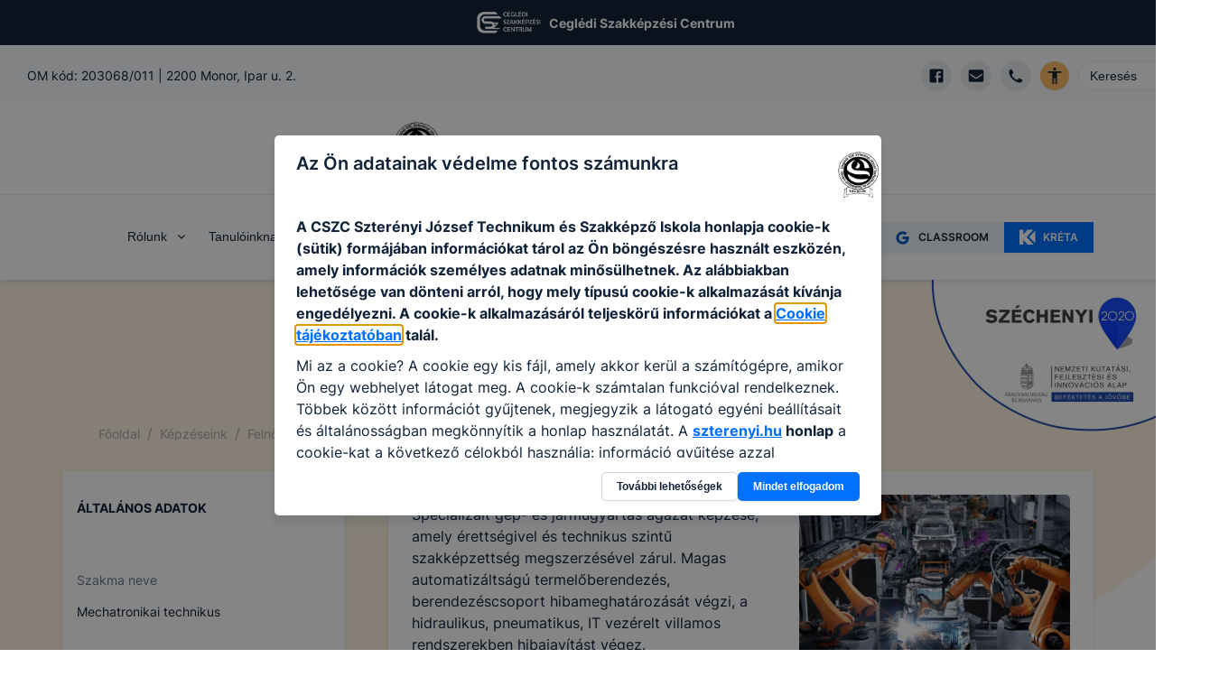

--- FILE ---
content_type: text/html; charset=utf-8
request_url: https://www.szterenyi.hu/kepzeseink/felnott/mechatronikai-technikus
body_size: 53729
content:
<!DOCTYPE html><html lang="hu"><head><meta charSet="utf-8"/><link rel="preload" href="/fonts/inter-v2-latin-ext-regular.woff2" as="font" type="font/woff2" crossorigin="anonymous"/><link rel="preload" href="/fonts/inter-v2-latin-ext-500.woff2" as="font" type="font/woff2" crossorigin="anonymous"/><link rel="preload" href="/fonts/inter-v2-latin-ext-600.woff2" as="font" type="font/woff2" crossorigin="anonymous"/><link rel="preload" href="/fonts/inter-v2-latin-ext-700.woff2" as="font" type="font/woff2" crossorigin="anonymous"/><meta name="description" content="CSZC Szterényi József Technikum és Szakképző Iskola hivatalos honlapja az Egységes Digitális Információs Rendszer (EDIR) keretében"/><meta property="og:description" content="CSZC Szterényi József Technikum és Szakképző Iskola hivatalos honlapja az Egységes Digitális Információs Rendszer (EDIR) keretében"/><meta property="og:type" content="website"/><meta property="og:image" content="https://ceg-szterenyi.cms.intezmeny.edir.hu/uploads/szterenyi_7876f51d17.png"/><meta property="og:image:alt" content="Intézmény logo"/><meta property="og:image:type" content="image/png"/><meta property="og:image:width" content="3720"/><meta property="og:image:height" content="3880"/><meta property="og:locale" content="hu_HU"/><meta property="og:site_name" content="CSZC Szterényi József Technikum és Szakképző Iskola | EDIR"/><meta name="viewport" content="width=device-width, initial-scale=1"/><link rel="shortcut icon" type="image/png" href="https://ceg-szterenyi.cms.intezmeny.edir.hu/uploads/thumbnail_szterenyi_7876f51d17.png"/><title>Mechatronikai technikus | CSZC Szterényi József Technikum és Szakképző Iskola | EDIR</title><meta name="robots" content="index,follow"/><meta property="og:title" content="Mechatronikai technikus"/><meta name="next-head-count" content="20"/><link rel="preload" href="/_next/static/css/58bcc58f6d2fb649.css" as="style"/><link rel="stylesheet" href="/_next/static/css/58bcc58f6d2fb649.css" data-n-g=""/><noscript data-n-css=""></noscript><script defer="" nomodule="" src="/_next/static/chunks/polyfills-c67a75d1b6f99dc8.js"></script><script src="/_next/static/chunks/webpack-84a3d958ca2d1b1f.js" defer=""></script><script src="/_next/static/chunks/framework-b7a73c03c691b250.js" defer=""></script><script src="/_next/static/chunks/main-6de40ef4cb3ba8f7.js" defer=""></script><script src="/_next/static/chunks/pages/_app-62517ada198d64c1.js" defer=""></script><script src="/_next/static/chunks/c9a17e9e-fb5e82b8adfd552d.js" defer=""></script><script src="/_next/static/chunks/1941-74f9dc79b9a02913.js" defer=""></script><script src="/_next/static/chunks/4520-d054f555472459e7.js" defer=""></script><script src="/_next/static/chunks/8321-92dd01d65c51f92c.js" defer=""></script><script src="/_next/static/chunks/pages/kepzeseink/felnott/%5Bprofession%5D-ec278e6306b4362f.js" defer=""></script><script src="/_next/static/TH8kd_1A5O3DYd7dWCMoL/_buildManifest.js" defer=""></script><script src="/_next/static/TH8kd_1A5O3DYd7dWCMoL/_ssgManifest.js" defer=""></script></head><body><div id="__next"><style data-emotion="css-global 7f81wi">:host,:root,[data-theme]{--chakra-ring-inset:var(--chakra-empty,/*!*/ /*!*/);--chakra-ring-offset-width:0px;--chakra-ring-offset-color:#fff;--chakra-ring-color:rgba(66, 153, 225, 0.6);--chakra-ring-offset-shadow:0 0 #0000;--chakra-ring-shadow:0 0 #0000;--chakra-space-x-reverse:0;--chakra-space-y-reverse:0;--chakra-colors-transparent:transparent;--chakra-colors-current:currentColor;--chakra-colors-black:#000000;--chakra-colors-white:#FFFFFF;--chakra-colors-whiteAlpha-50:rgba(255, 255, 255, 0.04);--chakra-colors-whiteAlpha-100:rgba(255, 255, 255, 0.06);--chakra-colors-whiteAlpha-200:rgba(255, 255, 255, 0.08);--chakra-colors-whiteAlpha-300:rgba(255, 255, 255, 0.16);--chakra-colors-whiteAlpha-400:rgba(255, 255, 255, 0.24);--chakra-colors-whiteAlpha-500:rgba(255, 255, 255, 0.36);--chakra-colors-whiteAlpha-600:rgba(255, 255, 255, 0.48);--chakra-colors-whiteAlpha-700:rgba(255, 255, 255, 0.64);--chakra-colors-whiteAlpha-800:rgba(255, 255, 255, 0.80);--chakra-colors-whiteAlpha-900:rgba(255, 255, 255, 0.92);--chakra-colors-blackAlpha-50:rgba(0, 0, 0, 0.04);--chakra-colors-blackAlpha-100:rgba(0, 0, 0, 0.06);--chakra-colors-blackAlpha-200:rgba(0, 0, 0, 0.08);--chakra-colors-blackAlpha-300:rgba(0, 0, 0, 0.16);--chakra-colors-blackAlpha-400:rgba(0, 0, 0, 0.24);--chakra-colors-blackAlpha-500:rgba(0, 0, 0, 0.36);--chakra-colors-blackAlpha-600:rgba(0, 0, 0, 0.48);--chakra-colors-blackAlpha-700:rgba(0, 0, 0, 0.64);--chakra-colors-blackAlpha-800:rgba(0, 0, 0, 0.80);--chakra-colors-blackAlpha-900:rgba(0, 0, 0, 0.92);--chakra-colors-gray-50:#F7FAFC;--chakra-colors-gray-100:#EDF2F7;--chakra-colors-gray-200:#E2E8F0;--chakra-colors-gray-300:#CBD5E0;--chakra-colors-gray-400:#A0AEC0;--chakra-colors-gray-500:#718096;--chakra-colors-gray-600:#4A5568;--chakra-colors-gray-700:#2D3748;--chakra-colors-gray-800:#1A202C;--chakra-colors-gray-900:#171923;--chakra-colors-red-50:#FFF5F5;--chakra-colors-red-100:#FED7D7;--chakra-colors-red-400:#c0392b;--chakra-colors-red-500:#C53030;--chakra-colors-red-600:#E53E3E;--chakra-colors-red-700:#9B2C2C;--chakra-colors-red-800:#822727;--chakra-colors-red-900:#63171B;--chakra-colors-red-btnCol:white;--chakra-colors-orange-50:#FFFAF0;--chakra-colors-orange-100:#FBEFE3;--chakra-colors-orange-400:#EA7034;--chakra-colors-orange-500:#CC4C0D;--chakra-colors-orange-600:#DD6B20;--chakra-colors-orange-700:#9C4221;--chakra-colors-orange-800:#7B341E;--chakra-colors-orange-900:#652B19;--chakra-colors-orange-btnCol:white;--chakra-colors-yellow-50:#FFFFF0;--chakra-colors-yellow-100:#fef3e2;--chakra-colors-yellow-200:#fff7e0;--chakra-colors-yellow-300:#ffefc1;--chakra-colors-yellow-400:#ecba28;--chakra-colors-yellow-500:#EAAE36;--chakra-colors-yellow-600:#C89328;--chakra-colors-yellow-700:#975A16;--chakra-colors-yellow-800:#744210;--chakra-colors-yellow-900:#5F370E;--chakra-colors-yellow-btnCol:black;--chakra-colors-green-50:#F0FFF4;--chakra-colors-green-100:#eff9f1;--chakra-colors-green-200:#dff4e4;--chakra-colors-green-300:#bfe9c9;--chakra-colors-green-400:#24a66e;--chakra-colors-green-500:#148454;--chakra-colors-green-600:#166a46;--chakra-colors-green-700:#276749;--chakra-colors-green-800:#22543D;--chakra-colors-green-900:#1C4532;--chakra-colors-green-btnCol:white;--chakra-colors-teal-50:#E6FFFA;--chakra-colors-teal-100:#E1FBF7;--chakra-colors-teal-400:#319795;--chakra-colors-teal-500:#2C7A7B;--chakra-colors-teal-600:#319795;--chakra-colors-teal-700:#285E61;--chakra-colors-teal-800:#234E52;--chakra-colors-teal-900:#1D4044;--chakra-colors-teal-btnCol:white;--chakra-colors-blue-50:#ebf8ff;--chakra-colors-blue-100:#e5f0ff;--chakra-colors-blue-200:#cce2ff;--chakra-colors-blue-300:#99c6ff;--chakra-colors-blue-400:#0070ff;--chakra-colors-blue-500:#0859bf;--chakra-colors-blue-600:#0b3f80;--chakra-colors-blue-700:#2c5282;--chakra-colors-blue-800:#2a4365;--chakra-colors-blue-900:#1A365D;--chakra-colors-blue-btnCol:white;--chakra-colors-cyan-50:#EDFDFD;--chakra-colors-cyan-100:#E0FAFF;--chakra-colors-cyan-400:#15A8C6;--chakra-colors-cyan-500:#1193A8;--chakra-colors-cyan-600:#00B5D8;--chakra-colors-cyan-700:#0987A0;--chakra-colors-cyan-800:#086F83;--chakra-colors-cyan-900:#065666;--chakra-colors-cyan-btnCol:white;--chakra-colors-purple-50:#FAF5FF;--chakra-colors-purple-100:#f4effd;--chakra-colors-purple-200:#ebe0fc;--chakra-colors-purple-300:#d7c2f8;--chakra-colors-purple-400:#8746ef;--chakra-colors-purple-500:#54279b;--chakra-colors-purple-600:#301965;--chakra-colors-purple-700:#553C9A;--chakra-colors-purple-800:#44337A;--chakra-colors-purple-900:#322659;--chakra-colors-purple-btnCol:white;--chakra-colors-pink-50:#FFF5F7;--chakra-colors-pink-100:#FED7E2;--chakra-colors-pink-200:#FBB6CE;--chakra-colors-pink-300:#F687B3;--chakra-colors-pink-400:#ED64A6;--chakra-colors-pink-500:#D53F8C;--chakra-colors-pink-600:#B83280;--chakra-colors-pink-700:#97266D;--chakra-colors-pink-800:#702459;--chakra-colors-pink-900:#521B41;--chakra-colors-linkedin-50:#E8F4F9;--chakra-colors-linkedin-100:#CFEDFB;--chakra-colors-linkedin-200:#9BDAF3;--chakra-colors-linkedin-300:#68C7EC;--chakra-colors-linkedin-400:#34B3E4;--chakra-colors-linkedin-500:#00A0DC;--chakra-colors-linkedin-600:#008CC9;--chakra-colors-linkedin-700:#0077B5;--chakra-colors-linkedin-800:#005E93;--chakra-colors-linkedin-900:#004471;--chakra-colors-facebook-50:#E8F4F9;--chakra-colors-facebook-100:#D9DEE9;--chakra-colors-facebook-200:#B7C2DA;--chakra-colors-facebook-300:#6482C0;--chakra-colors-facebook-400:#4267B2;--chakra-colors-facebook-500:#385898;--chakra-colors-facebook-600:#314E89;--chakra-colors-facebook-700:#29487D;--chakra-colors-facebook-800:#223B67;--chakra-colors-facebook-900:#1E355B;--chakra-colors-messenger-50:#D0E6FF;--chakra-colors-messenger-100:#B9DAFF;--chakra-colors-messenger-200:#A2CDFF;--chakra-colors-messenger-300:#7AB8FF;--chakra-colors-messenger-400:#2E90FF;--chakra-colors-messenger-500:#0078FF;--chakra-colors-messenger-600:#0063D1;--chakra-colors-messenger-700:#0052AC;--chakra-colors-messenger-800:#003C7E;--chakra-colors-messenger-900:#002C5C;--chakra-colors-whatsapp-50:#dffeec;--chakra-colors-whatsapp-100:#b9f5d0;--chakra-colors-whatsapp-200:#90edb3;--chakra-colors-whatsapp-300:#65e495;--chakra-colors-whatsapp-400:#3cdd78;--chakra-colors-whatsapp-500:#22c35e;--chakra-colors-whatsapp-600:#179848;--chakra-colors-whatsapp-700:#0c6c33;--chakra-colors-whatsapp-800:#01421c;--chakra-colors-whatsapp-900:#001803;--chakra-colors-twitter-50:#E5F4FD;--chakra-colors-twitter-100:#C8E9FB;--chakra-colors-twitter-200:#A8DCFA;--chakra-colors-twitter-300:#83CDF7;--chakra-colors-twitter-400:#57BBF5;--chakra-colors-twitter-500:#1DA1F2;--chakra-colors-twitter-600:#1A94DA;--chakra-colors-twitter-700:#1681BF;--chakra-colors-twitter-800:#136B9E;--chakra-colors-twitter-900:#0D4D71;--chakra-colors-telegram-50:#E3F2F9;--chakra-colors-telegram-100:#C5E4F3;--chakra-colors-telegram-200:#A2D4EC;--chakra-colors-telegram-300:#7AC1E4;--chakra-colors-telegram-400:#47A9DA;--chakra-colors-telegram-500:#0088CC;--chakra-colors-telegram-600:#007AB8;--chakra-colors-telegram-700:#006BA1;--chakra-colors-telegram-800:#005885;--chakra-colors-telegram-900:#003F5E;--chakra-colors-coffee-100:#E8E4D9;--chakra-colors-coffee-400:#7D614A;--chakra-colors-coffee-500:#6D513A;--chakra-colors-coffee-600:#5D412A;--chakra-colors-coffee-btnCol:white;--chakra-colors-winterblue-100:#E7EDF7;--chakra-colors-winterblue-400:#2C548C;--chakra-colors-winterblue-500:#1C447C;--chakra-colors-winterblue-600:#0C346C;--chakra-colors-winterblue-btnCol:white;--chakra-colors-contessa-100:#F8E8E8;--chakra-colors-contessa-400:#B74D4B;--chakra-colors-contessa-500:#A73D3B;--chakra-colors-contessa-600:#972D2B;--chakra-colors-contessa-btnCol:white;--chakra-colors-matterhorn-100:#EFE8E5;--chakra-colors-matterhorn-400:#936563;--chakra-colors-matterhorn-500:#835553;--chakra-colors-matterhorn-600:#734543;--chakra-colors-matterhorn-btnCol:white;--chakra-colors-orangepeel-100:#FAE9CB;--chakra-colors-orangepeel-400:#CA5715;--chakra-colors-orangepeel-500:#BA4705;--chakra-colors-orangepeel-600:#AA3700;--chakra-colors-orangepeel-btnCol:white;--chakra-colors-puertorico-100:#C7FFF4;--chakra-colors-puertorico-400:#00A393;--chakra-colors-puertorico-500:#009383;--chakra-colors-puertorico-600:#008373;--chakra-colors-puertorico-btnCol:white;--chakra-colors-fuchsia-100:#FCE8FF;--chakra-colors-fuchsia-400:#BC26D3;--chakra-colors-fuchsia-500:#AC16C3;--chakra-colors-fuchsia-600:#9C06B3;--chakra-colors-fuchsia-btnCol:white;--chakra-colors-rainforest-100:#D7F4E8;--chakra-colors-rainforest-400:#177863;--chakra-colors-rainforest-500:#076853;--chakra-colors-rainforest-600:#005843;--chakra-colors-rainforest-btnCol:white;--chakra-colors-accessibility:#ffbc65;--chakra-colors-darkBlue:#112338;--chakra-colors-grey-100:#f8f9fa;--chakra-colors-grey-200:#e7ebef;--chakra-colors-grey-300:#eff3f6;--chakra-colors-grey-400:#a2b2c2;--chakra-colors-grey-500:#67748d;--chakra-colors-grey-600:#f7faff;--chakra-colors-grey-700:rgba(23, 62, 103, 0.4);--chakra-colors-grey-800:rgba(17, 35, 56, 0.1);--chakra-colors-grey-900:#f5f8fa;--chakra-borders-none:0;--chakra-borders-1px:1px solid;--chakra-borders-2px:2px solid;--chakra-borders-4px:4px solid;--chakra-borders-8px:8px solid;--chakra-fonts-heading:Inter,sans-serif;--chakra-fonts-body:Inter,sans-serif;--chakra-fonts-mono:SFMono-Regular,Menlo,Monaco,Consolas,"Liberation Mono","Courier New",monospace;--chakra-fontSizes-3xs:0.45rem;--chakra-fontSizes-2xs:0.625rem;--chakra-fontSizes-xs:12px;--chakra-fontSizes-sm:14px;--chakra-fontSizes-md:16px;--chakra-fontSizes-lg:18px;--chakra-fontSizes-xl:20px;--chakra-fontSizes-2xl:22px;--chakra-fontSizes-3xl:24px;--chakra-fontSizes-4xl:32px;--chakra-fontSizes-5xl:40px;--chakra-fontSizes-6xl:56px;--chakra-fontSizes-7xl:4.5rem;--chakra-fontSizes-8xl:6rem;--chakra-fontSizes-9xl:8rem;--chakra-fontWeights-hairline:100;--chakra-fontWeights-thin:200;--chakra-fontWeights-light:300;--chakra-fontWeights-normal:400;--chakra-fontWeights-medium:500;--chakra-fontWeights-semibold:600;--chakra-fontWeights-bold:700;--chakra-fontWeights-extrabold:800;--chakra-fontWeights-black:900;--chakra-letterSpacings-tighter:-0.05em;--chakra-letterSpacings-tight:-0.025em;--chakra-letterSpacings-normal:0;--chakra-letterSpacings-wide:0.025em;--chakra-letterSpacings-wider:0.05em;--chakra-letterSpacings-widest:0.1em;--chakra-lineHeights-3:.75rem;--chakra-lineHeights-4:1rem;--chakra-lineHeights-5:1.25rem;--chakra-lineHeights-6:1.5rem;--chakra-lineHeights-7:1.75rem;--chakra-lineHeights-8:2rem;--chakra-lineHeights-9:2.25rem;--chakra-lineHeights-10:2.5rem;--chakra-lineHeights-normal:normal;--chakra-lineHeights-none:1;--chakra-lineHeights-shorter:1.25;--chakra-lineHeights-short:1.375;--chakra-lineHeights-base:1.5;--chakra-lineHeights-tall:1.625;--chakra-lineHeights-taller:2;--chakra-radii-none:0;--chakra-radii-sm:3px;--chakra-radii-base:0.25rem;--chakra-radii-md:5px;--chakra-radii-lg:10px;--chakra-radii-xl:0.75rem;--chakra-radii-2xl:1rem;--chakra-radii-3xl:1.5rem;--chakra-radii-full:9999px;--chakra-space-1:0.25rem;--chakra-space-2:0.5rem;--chakra-space-3:0.75rem;--chakra-space-4:1rem;--chakra-space-5:1.25rem;--chakra-space-6:1.5rem;--chakra-space-7:1.75rem;--chakra-space-8:2rem;--chakra-space-9:2.25rem;--chakra-space-10:2.5rem;--chakra-space-12:3rem;--chakra-space-14:3.5rem;--chakra-space-16:4rem;--chakra-space-20:5rem;--chakra-space-24:6rem;--chakra-space-28:7rem;--chakra-space-32:8rem;--chakra-space-36:9rem;--chakra-space-40:10rem;--chakra-space-44:11rem;--chakra-space-48:12rem;--chakra-space-52:13rem;--chakra-space-56:14rem;--chakra-space-60:15rem;--chakra-space-64:16rem;--chakra-space-72:18rem;--chakra-space-80:20rem;--chakra-space-96:24rem;--chakra-space-px:1px;--chakra-space-0-5:0.125rem;--chakra-space-1-5:0.375rem;--chakra-space-2-5:0.625rem;--chakra-space-3-5:0.875rem;--chakra-shadows-xs:0 0 0 1px rgba(0, 0, 0, 0.05);--chakra-shadows-sm:0 1px 2px 0 rgba(0, 0, 0, 0.05);--chakra-shadows-base:0 1px 3px 0 rgba(0, 0, 0, 0.1),0 1px 2px 0 rgba(0, 0, 0, 0.06);--chakra-shadows-md:0 3px 4px 0 rgba(10, 31, 68, 0.1),0 0 1px 0 rgba(10, 31, 68, 0.08);--chakra-shadows-lg:0 8px 10px 0 rgba(10, 31, 68, 0.1),0 0 1px 0 rgba(10, 31, 68, 0.08);--chakra-shadows-xl:0 20px 25px -5px rgba(0, 0, 0, 0.1),0 10px 10px -5px rgba(0, 0, 0, 0.04);--chakra-shadows-2xl:0 25px 50px -12px rgba(0, 0, 0, 0.25);--chakra-shadows-outline:0 0 0 3px rgba(66, 153, 225, 0.6);--chakra-shadows-inner:inset 0 2px 4px 0 rgba(0,0,0,0.06);--chakra-shadows-none:none;--chakra-shadows-dark-lg:rgba(0, 0, 0, 0.1) 0px 0px 0px 1px,rgba(0, 0, 0, 0.2) 0px 5px 10px,rgba(0, 0, 0, 0.4) 0px 15px 40px;--chakra-sizes-1:0.25rem;--chakra-sizes-2:0.5rem;--chakra-sizes-3:0.75rem;--chakra-sizes-4:1rem;--chakra-sizes-5:1.25rem;--chakra-sizes-6:1.5rem;--chakra-sizes-7:1.75rem;--chakra-sizes-8:2rem;--chakra-sizes-9:2.25rem;--chakra-sizes-10:2.5rem;--chakra-sizes-12:3rem;--chakra-sizes-14:3.5rem;--chakra-sizes-16:4rem;--chakra-sizes-20:5rem;--chakra-sizes-24:6rem;--chakra-sizes-28:7rem;--chakra-sizes-32:8rem;--chakra-sizes-36:9rem;--chakra-sizes-40:10rem;--chakra-sizes-44:11rem;--chakra-sizes-48:12rem;--chakra-sizes-52:13rem;--chakra-sizes-56:14rem;--chakra-sizes-60:15rem;--chakra-sizes-64:16rem;--chakra-sizes-72:18rem;--chakra-sizes-80:20rem;--chakra-sizes-96:24rem;--chakra-sizes-px:1px;--chakra-sizes-0-5:0.125rem;--chakra-sizes-1-5:0.375rem;--chakra-sizes-2-5:0.625rem;--chakra-sizes-3-5:0.875rem;--chakra-sizes-max:max-content;--chakra-sizes-min:min-content;--chakra-sizes-full:100%;--chakra-sizes-3xs:14rem;--chakra-sizes-2xs:16rem;--chakra-sizes-xs:20rem;--chakra-sizes-sm:24rem;--chakra-sizes-md:28rem;--chakra-sizes-lg:32rem;--chakra-sizes-xl:36rem;--chakra-sizes-2xl:42rem;--chakra-sizes-3xl:48rem;--chakra-sizes-4xl:56rem;--chakra-sizes-5xl:64rem;--chakra-sizes-6xl:72rem;--chakra-sizes-7xl:80rem;--chakra-sizes-8xl:90rem;--chakra-sizes-prose:60ch;--chakra-sizes-container-sm:640px;--chakra-sizes-container-md:768px;--chakra-sizes-container-lg:1024px;--chakra-sizes-container-xl:1280px;--chakra-zIndices-hide:-1;--chakra-zIndices-auto:auto;--chakra-zIndices-base:0;--chakra-zIndices-docked:10;--chakra-zIndices-dropdown:1000;--chakra-zIndices-sticky:1100;--chakra-zIndices-banner:1200;--chakra-zIndices-overlay:1300;--chakra-zIndices-modal:1400;--chakra-zIndices-popover:1500;--chakra-zIndices-skipLink:1600;--chakra-zIndices-toast:1700;--chakra-zIndices-tooltip:1800;--chakra-transition-property-common:background-color,border-color,color,fill,stroke,opacity,box-shadow,transform;--chakra-transition-property-colors:background-color,border-color,color,fill,stroke;--chakra-transition-property-dimensions:width,height;--chakra-transition-property-position:left,right,top,bottom;--chakra-transition-property-background:background-color,background-image,background-position;--chakra-transition-easing-ease-in:cubic-bezier(0.4, 0, 1, 1);--chakra-transition-easing-ease-out:cubic-bezier(0, 0, 0.2, 1);--chakra-transition-easing-ease-in-out:cubic-bezier(0.4, 0, 0.2, 1);--chakra-transition-duration-ultra-fast:50ms;--chakra-transition-duration-faster:100ms;--chakra-transition-duration-fast:150ms;--chakra-transition-duration-normal:200ms;--chakra-transition-duration-slow:300ms;--chakra-transition-duration-slower:400ms;--chakra-transition-duration-ultra-slow:500ms;--chakra-blur-none:0;--chakra-blur-sm:4px;--chakra-blur-base:8px;--chakra-blur-md:12px;--chakra-blur-lg:16px;--chakra-blur-xl:24px;--chakra-blur-2xl:40px;--chakra-blur-3xl:64px;--chakra-breakpoints-base:0em;--chakra-breakpoints-sm:30em;--chakra-breakpoints-md:48em;--chakra-breakpoints-lg:62em;--chakra-breakpoints-xl:80em;--chakra-breakpoints-2xl:96em;}.chakra-ui-light :host:not([data-theme]),.chakra-ui-light :root:not([data-theme]),.chakra-ui-light [data-theme]:not([data-theme]),[data-theme=light] :host:not([data-theme]),[data-theme=light] :root:not([data-theme]),[data-theme=light] [data-theme]:not([data-theme]),:host[data-theme=light],:root[data-theme=light],[data-theme][data-theme=light]{--chakra-colors-chakra-body-text:var(--chakra-colors-gray-800);--chakra-colors-chakra-body-bg:var(--chakra-colors-white);--chakra-colors-chakra-border-color:var(--chakra-colors-gray-200);--chakra-colors-chakra-subtle-bg:var(--chakra-colors-gray-100);--chakra-colors-chakra-placeholder-color:var(--chakra-colors-gray-500);}.chakra-ui-dark :host:not([data-theme]),.chakra-ui-dark :root:not([data-theme]),.chakra-ui-dark [data-theme]:not([data-theme]),[data-theme=dark] :host:not([data-theme]),[data-theme=dark] :root:not([data-theme]),[data-theme=dark] [data-theme]:not([data-theme]),:host[data-theme=dark],:root[data-theme=dark],[data-theme][data-theme=dark]{--chakra-colors-chakra-body-text:var(--chakra-colors-whiteAlpha-900);--chakra-colors-chakra-body-bg:var(--chakra-colors-gray-800);--chakra-colors-chakra-border-color:var(--chakra-colors-whiteAlpha-300);--chakra-colors-chakra-subtle-bg:var(--chakra-colors-gray-700);--chakra-colors-chakra-placeholder-color:var(--chakra-colors-whiteAlpha-400);}</style><style data-emotion="css-global fubdgu">html{line-height:1.5;-webkit-text-size-adjust:100%;font-family:system-ui,sans-serif;-webkit-font-smoothing:antialiased;text-rendering:optimizeLegibility;-moz-osx-font-smoothing:grayscale;touch-action:manipulation;}body{position:relative;min-height:100%;margin:0;font-feature-settings:"kern";}:where(*, *::before, *::after){border-width:0;border-style:solid;box-sizing:border-box;word-wrap:break-word;}main{display:block;}hr{border-top-width:1px;box-sizing:content-box;height:0;overflow:visible;}:where(pre, code, kbd,samp){font-family:SFMono-Regular,Menlo,Monaco,Consolas,monospace;font-size:1em;}a{background-color:transparent;color:inherit;-webkit-text-decoration:inherit;text-decoration:inherit;}abbr[title]{border-bottom:none;-webkit-text-decoration:underline;text-decoration:underline;-webkit-text-decoration:underline dotted;-webkit-text-decoration:underline dotted;text-decoration:underline dotted;}:where(b, strong){font-weight:bold;}small{font-size:80%;}:where(sub,sup){font-size:75%;line-height:0;position:relative;vertical-align:baseline;}sub{bottom:-0.25em;}sup{top:-0.5em;}img{border-style:none;}:where(button, input, optgroup, select, textarea){font-family:inherit;font-size:100%;line-height:1.15;margin:0;}:where(button, input){overflow:visible;}:where(button, select){text-transform:none;}:where(
          button::-moz-focus-inner,
          [type="button"]::-moz-focus-inner,
          [type="reset"]::-moz-focus-inner,
          [type="submit"]::-moz-focus-inner
        ){border-style:none;padding:0;}fieldset{padding:0.35em 0.75em 0.625em;}legend{box-sizing:border-box;color:inherit;display:table;max-width:100%;padding:0;white-space:normal;}progress{vertical-align:baseline;}textarea{overflow:auto;}:where([type="checkbox"], [type="radio"]){box-sizing:border-box;padding:0;}input[type="number"]::-webkit-inner-spin-button,input[type="number"]::-webkit-outer-spin-button{-webkit-appearance:none!important;}input[type="number"]{-moz-appearance:textfield;}input[type="search"]{-webkit-appearance:textfield;outline-offset:-2px;}input[type="search"]::-webkit-search-decoration{-webkit-appearance:none!important;}::-webkit-file-upload-button{-webkit-appearance:button;font:inherit;}details{display:block;}summary{display:-webkit-box;display:-webkit-list-item;display:-ms-list-itembox;display:list-item;}template{display:none;}[hidden]{display:none!important;}:where(
          blockquote,
          dl,
          dd,
          h1,
          h2,
          h3,
          h4,
          h5,
          h6,
          hr,
          figure,
          p,
          pre
        ){margin:0;}button{background:transparent;padding:0;}fieldset{margin:0;padding:0;}:where(ol, ul){margin:0;padding:0;}textarea{resize:vertical;}:where(button, [role="button"]){cursor:pointer;}button::-moz-focus-inner{border:0!important;}table{border-collapse:collapse;}:where(h1, h2, h3, h4, h5, h6){font-size:inherit;font-weight:inherit;}:where(button, input, optgroup, select, textarea){padding:0;line-height:inherit;color:inherit;}:where(img, svg, video, canvas, audio, iframe, embed, object){display:block;}:where(img, video){max-width:100%;height:auto;}[data-js-focus-visible] :focus:not([data-focus-visible-added]):not(
          [data-focus-visible-disabled]
        ){outline:none;box-shadow:none;}select::-ms-expand{display:none;}:root,:host{--chakra-vh:100vh;}@supports (height: -webkit-fill-available){:root,:host{--chakra-vh:-webkit-fill-available;}}@supports (height: -moz-fill-available){:root,:host{--chakra-vh:-moz-fill-available;}}@supports (height: 100dvh){:root,:host{--chakra-vh:100dvh;}}</style><style data-emotion="css-global 18gzei9">body{font-family:var(--chakra-fonts-body);color:var(--chakra-colors-darkBlue);background:var(--chakra-colors-white);transition-property:background-color;transition-duration:var(--chakra-transition-duration-normal);line-height:var(--chakra-lineHeights-base);-webkit-transition:background-color 0.2s;transition:background-color 0.2s;font-size:var(--chakra-fontSizes-md);overflow-x:hidden;}*::-webkit-input-placeholder{color:var(--chakra-colors-grey-400);}*::-moz-placeholder{color:var(--chakra-colors-grey-400);}*:-ms-input-placeholder{color:var(--chakra-colors-grey-400);}*::placeholder{color:var(--chakra-colors-grey-400);}*,*::before,::after{border-color:var(--chakra-colors-grey-200);word-wrap:break-word;}html{scroll-behavior:smooth;}*:not(html){scrollbar-width:thin;}::-webkit-scrollbar{width:6px;background-color:#eff0f1;}::-webkit-scrollbar-thumb{background:#a2a5a5;border-radius:3px;}a{color:inherit;-webkit-text-decoration:initial;text-decoration:initial;}section{margin-bottom:70px;}@media screen and (min-width: 30em){section{margin-bottom:90px;}}@media screen and (min-width: 48em){section{margin-bottom:110px;}}.tinyMCE >div{display:inline-block;}.tinyMCE a{color:var(--chakra-colors-blue-400);-webkit-text-decoration:underline;text-decoration:underline;}.tinyMCE a:hover,.tinyMCE a[data-hover]{background:inherit;color:var(--chakra-colors-blue-400);}.tinyMCE h1{font-size:var(--chakra-fontSizes-xl);margin-bottom:var(--chakra-space-4);margin-top:var(--chakra-space-4);}.tinyMCE h2{font-size:var(--chakra-fontSizes-lg);font-weight:600;margin-bottom:var(--chakra-space-4);margin-top:var(--chakra-space-4);}.tinyMCE h3{font-size:var(--chakra-fontSizes-md);font-weight:600;margin-bottom:var(--chakra-space-4);margin-top:var(--chakra-space-4);}.tinyMCE h4{font-size:var(--chakra-fontSizes-sm);font-weight:600;margin-bottom:var(--chakra-space-4);margin-top:var(--chakra-space-4);}.tinyMCE h5{font-size:var(--chakra-fontSizes-xs);font-weight:600;margin-bottom:var(--chakra-space-4);margin-top:var(--chakra-space-4);}.tinyMCE h6{font-size:var(--chakra-fontSizes-xs);font-weight:500;margin-bottom:var(--chakra-space-4);margin-top:var(--chakra-space-4);}.tinyMCE p{margin-top:10px;margin-bottom:10px;}.tinyMCE ul,.tinyMCE ol{padding-left:3ch;}.tinyMCE img{border-radius:var(--chakra-radii-md);}.tinyMCE figure.image{display:inline-block;}.tinyMCE figure.align-left{float:none;margin-right:0px;}@media screen and (min-width: 30em){.tinyMCE figure.align-left{float:none;margin-right:0px;}}@media screen and (min-width: 48em){.tinyMCE figure.align-left{float:left;margin-right:20px;}}.tinyMCE figure.align-right{float:none;margin-left:0px;}@media screen and (min-width: 30em){.tinyMCE figure.align-right{float:none;margin-left:0px;}}@media screen and (min-width: 48em){.tinyMCE figure.align-right{float:right;margin-left:20px;}}.tinyMCE figure.image figcaption{font-size:var(--chakra-fontSizes-xs);color:var(--chakra-colors-grey-500);margin-top:4px;}.tinyMCE figure.image img{object-fit:cover;}.tinyMCE div.table-wrap{width:100%;overflow-x:auto;}.tinyMCE table{border-width:1px;border-color:var(--chakra-colors-grey-400);border-collapse:collapse;margin-top:10px;margin-bottom:10px;background:var(--chakra-colors-grey-300);}.tinyMCE td{padding:5px;border-width:1px;border-color:var(--chakra-colors-grey-400);}.tinyMCE blockquote{border:0;font-size:var(--chakra-fontSizes-lg);font-weight:var(--chakra-fontWeights-semibold);font-style:italic;margin:1.5rem 1rem 1.5rem 1rem;max-width:800px;-webkit-padding-start:0px;padding-inline-start:0px;-webkit-padding-end:0px;padding-inline-end:0px;padding-top:2rem;padding-bottom:2rem;position:relative;}@media screen and (min-width: 30em){.tinyMCE blockquote{-webkit-padding-start:0px;padding-inline-start:0px;-webkit-padding-end:0px;padding-inline-end:0px;padding-top:2rem;padding-bottom:2rem;}}@media screen and (min-width: 48em){.tinyMCE blockquote{-webkit-padding-start:4rem;padding-inline-start:4rem;-webkit-padding-end:4rem;padding-inline-end:4rem;padding-top:0px;padding-bottom:0px;}}.tinyMCE blockquote::before{color:var(--chakra-colors-grey-400);content:"“";font-family:Times New Roman;font-style:italic;font-size:8em;left:-0.18em;top:-0.5em;pointer-events:none;position:absolute;}.tinyMCE iframe{max-width:100%;max-height:300px;}@media screen and (min-width: 30em){.tinyMCE iframe{max-height:400px;}}@media screen and (min-width: 48em){.tinyMCE iframe{max-height:unset;}}</style><style data-emotion="css zf0iqh">.css-zf0iqh{display:-webkit-box;display:-webkit-flex;display:-ms-flexbox;display:flex;-webkit-flex-direction:column;-ms-flex-direction:column;flex-direction:column;min-height:100vh;}</style><div class="css-zf0iqh"><style data-emotion="css 1b9nurs">.css-1b9nurs{width:100%;-webkit-margin-start:auto;margin-inline-start:auto;-webkit-margin-end:auto;margin-inline-end:auto;max-width:100%;-webkit-padding-start:1rem;padding-inline-start:1rem;-webkit-padding-end:1rem;padding-inline-end:1rem;overflow-x:visible;display:none;background:var(--chakra-colors-darkBlue);height:50px;}@media screen and (min-width: 30em){.css-1b9nurs{-webkit-padding-start:1rem;padding-inline-start:1rem;-webkit-padding-end:1rem;padding-inline-end:1rem;display:none;}}@media screen and (min-width: 48em){.css-1b9nurs{-webkit-padding-start:30px;padding-inline-start:30px;-webkit-padding-end:30px;padding-inline-end:30px;display:block;}}</style><div class="chakra-container css-1b9nurs"><style data-emotion="css w6k0q9">.css-w6k0q9{display:-webkit-box;display:-webkit-flex;display:-ms-flexbox;display:flex;-webkit-align-items:center;-webkit-box-align:center;-ms-flex-align:center;align-items:center;-webkit-box-pack:center;-ms-flex-pack:center;-webkit-justify-content:center;justify-content:center;-webkit-flex-direction:row;-ms-flex-direction:row;flex-direction:row;margin-top:auto;margin-bottom:auto;height:100%;}.css-w6k0q9>*:not(style)~*:not(style){margin-top:0px;-webkit-margin-end:0px;margin-inline-end:0px;margin-bottom:0px;-webkit-margin-start:0.5rem;margin-inline-start:0.5rem;}</style><div class="chakra-stack css-w6k0q9"><style data-emotion="css 1wbyvze">.css-1wbyvze{object-fit:contain;height:26px;width:auto;}</style><img alt="SZC logo" src="https://ceg-szterenyi.cms.intezmeny.edir.hu/uploads/thumbnail_cszclogo_5f88fa00f3.png" class="chakra-image css-1wbyvze"/><style data-emotion="css 11k9s3d">.css-11k9s3d{color:var(--chakra-colors-white);font-size:var(--chakra-fontSizes-sm);font-weight:var(--chakra-fontWeights-bold);}</style><p class="chakra-text css-11k9s3d">Ceglédi Szakképzési Centrum</p></div></div><style data-emotion="css 1megzch">.css-1megzch{width:100%;-webkit-margin-start:auto;margin-inline-start:auto;-webkit-margin-end:auto;margin-inline-end:auto;max-width:100%;-webkit-padding-start:1rem;padding-inline-start:1rem;-webkit-padding-end:1rem;padding-inline-end:1rem;overflow-x:visible;display:none;background:var(--chakra-colors-grey-600);}@media screen and (min-width: 30em){.css-1megzch{-webkit-padding-start:1rem;padding-inline-start:1rem;-webkit-padding-end:1rem;padding-inline-end:1rem;display:none;}}@media screen and (min-width: 48em){.css-1megzch{-webkit-padding-start:30px;padding-inline-start:30px;-webkit-padding-end:30px;padding-inline-end:30px;display:block;}}</style><div class="chakra-container css-1megzch" id="infobar"><style data-emotion="css 1hf48ou">.css-1hf48ou{display:-webkit-box;display:-webkit-flex;display:-ms-flexbox;display:flex;-webkit-align-items:center;-webkit-box-align:center;-ms-flex-align:center;align-items:center;-webkit-box-pack:justify;-webkit-justify-content:space-between;justify-content:space-between;padding-top:9px;padding-bottom:9px;}</style><div class="css-1hf48ou"><style data-emotion="css 1s6n3od">.css-1s6n3od{font-size:var(--chakra-fontSizes-sm);font-weight:var(--chakra-fontWeights-light);}</style><p class="chakra-text css-1s6n3od">OM kód: <!-- -->203068/011<!-- --> | <!-- -->2200 Monor, Ipar u. 2.</p><style data-emotion="css c7pbt5">.css-c7pbt5{display:none;-webkit-align-items:center;-webkit-box-align:center;-ms-flex-align:center;align-items:center;-webkit-flex-direction:row;-ms-flex-direction:row;flex-direction:row;}.css-c7pbt5>*:not(style)~*:not(style){margin-top:0px;-webkit-margin-end:0px;margin-inline-end:0px;margin-bottom:0px;-webkit-margin-start:10px;margin-inline-start:10px;}@media screen and (min-width: 30em){.css-c7pbt5{display:none;}}@media screen and (min-width: 48em){.css-c7pbt5{display:-webkit-box;display:-webkit-flex;display:-ms-flexbox;display:flex;}}</style><div class="chakra-stack css-c7pbt5"><style data-emotion="css 1qslxdr">.css-1qslxdr{display:-webkit-inline-box;display:-webkit-inline-flex;display:-ms-inline-flexbox;display:inline-flex;-webkit-appearance:none;-moz-appearance:none;-ms-appearance:none;appearance:none;-webkit-align-items:center;-webkit-box-align:center;-ms-flex-align:center;align-items:center;-webkit-box-pack:center;-ms-flex-pack:center;-webkit-justify-content:center;justify-content:center;-webkit-user-select:none;-moz-user-select:none;-ms-user-select:none;user-select:none;position:relative;white-space:nowrap;vertical-align:middle;outline:2px solid transparent;outline-offset:2px;line-height:1.2;font-weight:var(--chakra-fontWeights-semibold);transition-property:var(--chakra-transition-property-common);transition-duration:var(--chakra-transition-duration-normal);box-shadow:var(--chakra-shadows-none);border:1px solid transparent;height:32px;min-width:32px;font-size:12px;-webkit-padding-start:var(--chakra-space-4);padding-inline-start:var(--chakra-space-4);-webkit-padding-end:var(--chakra-space-4);padding-inline-end:var(--chakra-space-4);background:var(--chakra-colors-grey-200);padding:0px;border-radius:var(--chakra-radii-full);}.css-1qslxdr:focus-visible,.css-1qslxdr[data-focus-visible]{box-shadow:var(--chakra-shadows-outline);}.css-1qslxdr:disabled,.css-1qslxdr[disabled],.css-1qslxdr[aria-disabled=true],.css-1qslxdr[data-disabled]{opacity:0.4;cursor:not-allowed;box-shadow:var(--chakra-shadows-none);}.css-1qslxdr:hover,.css-1qslxdr[data-hover]{background:var(--chakra-colors-gray-300);}.css-1qslxdr:hover:disabled,.css-1qslxdr[data-hover]:disabled,.css-1qslxdr:hover[disabled],.css-1qslxdr[data-hover][disabled],.css-1qslxdr:hover[aria-disabled=true],.css-1qslxdr[data-hover][aria-disabled=true],.css-1qslxdr:hover[data-disabled],.css-1qslxdr[data-hover][data-disabled]{background:initial;}</style><a class="chakra-button css-1qslxdr" aria-label="Facebook oldal megnyitása" href="https://www.facebook.com/Szter%C3%A9nyi-J%C3%B3zsef-Technikum-%C3%A9s-Szakk%C3%A9pz%C5%91-Iskola-CSzC-281844498681181" rel="noopener noreferrer" title="Facebook" target="_blank"><style data-emotion="css 1j8cdq4">.css-1j8cdq4{width:20px;height:20px;display:inline-block;line-height:1em;-webkit-flex-shrink:0;-ms-flex-negative:0;flex-shrink:0;color:currentColor;fill:var(--chakra-colors-darkBlue);}</style><svg xmlns="http://www.w3.org/2000/svg" width="20" height="20" viewBox="0 0 20 20" focusable="false" class="chakra-icon css-1j8cdq4" aria-hidden="true"><g fill="" fill-rule="evenodd"><g fill="" fill-rule="nonzero"><g><g><g><path d="M17.5 4.167v11.666c0 .92-.746 1.667-1.667 1.667h-3.125c-.23 0-.416-.187-.416-.417v-5h1.95c.198 0 .368-.139.408-.333l.3-1.5c.012-.06-.003-.124-.041-.172-.04-.048-.097-.077-.159-.078h-2.458V7.292c0-.115.093-.209.208-.209h2.083c.23 0 .417-.186.417-.416v-1.25c0-.23-.187-.417-.417-.417H12.5C11.12 5 10 6.12 10 7.5V10H8.975c-.23 0-.417.187-.417.417v1.25c0 .23.187.416.417.416H10v5c0 .23-.187.417-.417.417H4.167c-.92 0-1.667-.746-1.667-1.667V4.167c0-.92.746-1.667 1.667-1.667h11.666c.92 0 1.667.746 1.667 1.667z" transform="translate(-1132 -15) translate(962 9) translate(164) translate(6 6)"></path></g></g></g></g></g></svg></a><a class="chakra-button css-1qslxdr" aria-label="E-mail küldés" href="mailto:szterenyi@szterenyi.hu" title="E-mail" rel="noopener noreferrer" target="_blank"><style data-emotion="css 1gm3tio">.css-1gm3tio{width:20px;height:20px;display:inline-block;line-height:1em;-webkit-flex-shrink:0;-ms-flex-negative:0;flex-shrink:0;color:currentColor;}</style><svg xmlns="http://www.w3.org/2000/svg" width="24" height="24" viewBox="0 0 24 24" focusable="false" class="chakra-icon css-1gm3tio" aria-hidden="true"><g fill="" fill-rule="evenodd"><g fill="currentColor"><g><g><g><g><path d="M20 4H4c-1.105 0-2 .895-2 2v12c0 1.105.895 2 2 2h16c1.105 0 2-.895 2-2V6c0-1.105-.895-2-2-2zm0 7l-6.35 4.45c-.991.693-2.309.693-3.3 0L4 11V8.9l7.35 5.15c.39.271.91.271 1.3 0L20 8.9V11z" transform="translate(-888 -4352) translate(0 1479) translate(149 2610) translate(714) translate(25 263)"></path></g></g></g></g></g></g></svg></a><a class="chakra-button css-1qslxdr" aria-label="Telefon hívás" href="tel:+36 30 960-9790" title="Telefon" rel="noopener noreferrer" target="_blank"><svg xmlns="http://www.w3.org/2000/svg" width="20" height="20" viewBox="0 0 20 20" focusable="false" class="chakra-icon css-1j8cdq4" aria-hidden="true"><g fill="" fill-rule="evenodd"><g fill="" fill-rule="nonzero"><g><g><g><path d="M14.167 17.5c-1.378-.001-2.735-.342-3.95-.992l-.375-.208c-2.591-1.393-4.716-3.517-6.109-6.108l-.208-.375C2.858 8.594 2.505 7.226 2.5 5.833v-.558c0-.444.177-.87.492-1.183L4.4 2.683c.137-.138.33-.204.522-.18.193.025.363.138.461.305l1.875 3.217c.19.327.135.741-.133 1.008L5.55 8.608c-.13.13-.161.33-.075.492l.292.55c1.047 1.94 2.64 3.531 4.583 4.575l.55.3c.162.086.362.056.492-.075l1.575-1.575c.267-.268.68-.323 1.008-.133l3.217 1.875c.167.098.28.268.304.46.025.193-.041.386-.18.523l-1.408 1.408c-.313.315-.739.492-1.183.492h-.558z" transform="translate(-1258 -15) translate(962 9) translate(290) translate(6 6)"></path></g></g></g></g></g></svg></a><style data-emotion="css 1maxlzn">.css-1maxlzn{display:-webkit-inline-box;display:-webkit-inline-flex;display:-ms-inline-flexbox;display:inline-flex;-webkit-appearance:none;-moz-appearance:none;-ms-appearance:none;appearance:none;-webkit-align-items:center;-webkit-box-align:center;-ms-flex-align:center;align-items:center;-webkit-box-pack:center;-ms-flex-pack:center;-webkit-justify-content:center;justify-content:center;-webkit-user-select:none;-moz-user-select:none;-ms-user-select:none;user-select:none;position:relative;white-space:nowrap;vertical-align:middle;outline:2px solid transparent;outline-offset:2px;line-height:1.2;font-weight:var(--chakra-fontWeights-semibold);transition-property:var(--chakra-transition-property-common);transition-duration:var(--chakra-transition-duration-normal);box-shadow:0 2px 3px 0 rgba(20, 50, 80, 0.05);border:1px solid transparent;height:32px;min-width:32px;font-size:12px;-webkit-padding-start:var(--chakra-space-4);padding-inline-start:var(--chakra-space-4);-webkit-padding-end:var(--chakra-space-4);padding-inline-end:var(--chakra-space-4);background:var(--chakra-colors-accessibility);color:var(--chakra-colors-darkBlue);padding:0px;border-radius:var(--chakra-radii-full);}.css-1maxlzn:focus-visible,.css-1maxlzn[data-focus-visible]{box-shadow:var(--chakra-shadows-outline);}.css-1maxlzn:disabled,.css-1maxlzn[disabled],.css-1maxlzn[aria-disabled=true],.css-1maxlzn[data-disabled]{opacity:0.4;cursor:not-allowed;box-shadow:var(--chakra-shadows-none);}.css-1maxlzn:hover,.css-1maxlzn[data-hover]{background:#eaa750;}.css-1maxlzn:hover:disabled,.css-1maxlzn[data-hover]:disabled,.css-1maxlzn:hover[disabled],.css-1maxlzn[data-hover][disabled],.css-1maxlzn:hover[aria-disabled=true],.css-1maxlzn[data-hover][aria-disabled=true],.css-1maxlzn:hover[data-disabled],.css-1maxlzn[data-hover][data-disabled]{background:initial;}.css-1maxlzn:active,.css-1maxlzn[data-active]{background:#df993f;}</style><button type="button" class="chakra-button css-1maxlzn" aria-label="Akadálymentes verzió" title="Akadálymentes verzió"><svg xmlns="http://www.w3.org/2000/svg" width="20" height="20" viewBox="0 0 20 20" focusable="false" class="chakra-icon css-1gm3tio" aria-hidden="true"><g fill="none" fill-rule="evenodd"><g fill="#112338"><g><g><g><path d="M17.5 5.417v.833c0 .23-.187.417-.417.417H12.5V18.75c0 .23-.187.417-.417.417h-.833c-.23 0-.417-.187-.417-.417V12.5H9.167v6.25c0 .23-.187.417-.417.417h-.833c-.23 0-.417-.187-.417-.417V6.667H2.917c-.23 0-.417-.187-.417-.417v-.833c0-.23.187-.417.417-.417h14.166c.23 0 .417.187.417.417zM10 4.167c.92 0 1.667-.747 1.667-1.667S10.92.833 10 .833 8.333 1.58 8.333 2.5 9.08 4.167 10 4.167z" transform="translate(-1090 -15) translate(962 9) translate(122) translate(6 6)"></path></g></g></g></g></g></svg></button><form action="/kereses" method="GET"><style data-emotion="css b24fm9">.css-b24fm9{width:116px;display:-webkit-box;display:-webkit-flex;display:-ms-flexbox;display:flex;position:relative;isolation:isolate;-webkit-transition:width 0.2s;transition:width 0.2s;}.css-b24fm9:focus-within{width:180px;}</style><div class="chakra-input__group css-b24fm9" data-group="true"><style data-emotion="css 10ukano">.css-10ukano{right:0;width:var(--chakra-sizes-8);height:var(--chakra-sizes-8);font-size:var(--chakra-fontSizes-sm);display:-webkit-box;display:-webkit-flex;display:-ms-flexbox;display:flex;-webkit-align-items:center;-webkit-box-align:center;-ms-flex-align:center;align-items:center;-webkit-box-pack:center;-ms-flex-pack:center;-webkit-justify-content:center;justify-content:center;position:absolute;top:0px;z-index:2;pointer-events:none;}</style><div class="chakra-input__right-element css-10ukano"><svg xmlns="http://www.w3.org/2000/svg" width="20" height="20" viewBox="0 0 20 20" focusable="false" class="chakra-icon css-1j8cdq4"><g fill="" fill-rule="evenodd"><g fill=""><g><g><g><path d="M17.396 16.217l-3.334-3.337c-.107-.111-.228-.21-.358-.292l-.833-.576c1.714-2.124 1.73-5.153.038-7.294-1.692-2.142-4.64-2.824-7.098-1.643-2.459 1.18-3.772 3.91-3.163 6.57.61 2.662 2.98 4.546 5.706 4.536 1.324 0 2.608-.45 3.642-1.276l.625.834c.074.107.158.208.25.3l3.333 3.338c.078.079.185.123.296.123.111 0 .218-.044.296-.123l.583-.584c.158-.157.166-.41.017-.576zm-9.042-3.705c-2.301 0-4.167-1.867-4.167-4.171 0-2.304 1.866-4.172 4.167-4.172 2.301 0 4.167 1.868 4.167 4.172 0 1.106-.44 2.167-1.22 2.95-.782.782-1.842 1.221-2.947 1.221z" transform="translate(-1384 -15) translate(962 9) translate(332) translate(90 6)"></path></g></g></g></g></g></svg></div><style data-emotion="css my7lad">.css-my7lad{width:100%;min-width:0px;outline:2px solid transparent;outline-offset:2px;position:relative;-webkit-appearance:none;-moz-appearance:none;-ms-appearance:none;appearance:none;transition-property:var(--chakra-transition-property-common);transition-duration:var(--chakra-transition-duration-normal);font-size:var(--chakra-fontSizes-sm);-webkit-padding-start:var(--chakra-space-3);padding-inline-start:var(--chakra-space-3);-webkit-padding-end:var(--chakra-space-8);padding-inline-end:var(--chakra-space-8);height:var(--chakra-sizes-8);border:1px solid;border-color:inherit;background:var(--chakra-colors-white);border-radius:16px;}.css-my7lad:disabled,.css-my7lad[disabled],.css-my7lad[aria-disabled=true],.css-my7lad[data-disabled]{opacity:0.4;cursor:not-allowed;}.css-my7lad:hover,.css-my7lad[data-hover]{border-color:var(--chakra-colors-gray-300);}.css-my7lad[aria-readonly=true],.css-my7lad[readonly],.css-my7lad[data-readonly]{box-shadow:var(--chakra-shadows-none)!important;-webkit-user-select:all;-moz-user-select:all;-ms-user-select:all;user-select:all;}.css-my7lad[aria-invalid=true],.css-my7lad[data-invalid]{border-color:#C53030;box-shadow:0 0 0 1px #C53030;}.css-my7lad:focus-visible,.css-my7lad[data-focus-visible]{z-index:1;border-color:#0859bf;box-shadow:0 0 0 1px #0859bf;}.css-my7lad:focus,.css-my7lad[data-focus]{box-shadow:var(--chakra-shadows-none);border:2px solid;border-color:var(--chakra-colors-darkBlue);}.css-my7lad::-webkit-input-placeholder{opacity:1;color:var(--chakra-colors-darkBlue);}.css-my7lad::-moz-placeholder{opacity:1;color:var(--chakra-colors-darkBlue);}.css-my7lad:-ms-input-placeholder{opacity:1;color:var(--chakra-colors-darkBlue);}.css-my7lad::placeholder{opacity:1;color:var(--chakra-colors-darkBlue);}</style><input type="search" enterKeyHint="search" name="q" placeholder="Keresés ..." aria-label="Keresés ..." class="chakra-input css-my7lad"/></div></form></div><style data-emotion="css 116wp8c">.css-116wp8c{display:block;}@media screen and (min-width: 30em){.css-116wp8c{display:block;}}@media screen and (min-width: 48em){.css-116wp8c{display:none;}}</style><div class="css-116wp8c"><style data-emotion="css 8j2dzi">.css-8j2dzi{display:-webkit-inline-box;display:-webkit-inline-flex;display:-ms-inline-flexbox;display:inline-flex;-webkit-appearance:none;-moz-appearance:none;-ms-appearance:none;appearance:none;-webkit-align-items:center;-webkit-box-align:center;-ms-flex-align:center;align-items:center;-webkit-box-pack:center;-ms-flex-pack:center;-webkit-justify-content:center;justify-content:center;-webkit-user-select:none;-moz-user-select:none;-ms-user-select:none;user-select:none;position:relative;white-space:nowrap;vertical-align:middle;outline:2px solid transparent;outline-offset:2px;line-height:1.2;font-weight:var(--chakra-fontWeights-semibold);transition-property:var(--chakra-transition-property-common);transition-duration:var(--chakra-transition-duration-normal);box-shadow:var(--chakra-shadows-lg);border:1px solid rgba(23, 62, 103, 0.2);height:40px;min-width:40px;font-size:12px;-webkit-padding-start:var(--chakra-space-6);padding-inline-start:var(--chakra-space-6);-webkit-padding-end:var(--chakra-space-6);padding-inline-end:var(--chakra-space-6);color:var(--chakra-colors-darkBlue);background:var(--chakra-colors-white);padding:0px;border-radius:var(--chakra-radii-full);}.css-8j2dzi:focus-visible,.css-8j2dzi[data-focus-visible]{box-shadow:var(--chakra-shadows-outline);}.css-8j2dzi:disabled,.css-8j2dzi[disabled],.css-8j2dzi[aria-disabled=true],.css-8j2dzi[data-disabled]{opacity:0.4;cursor:not-allowed;box-shadow:var(--chakra-shadows-none);}.css-8j2dzi:hover,.css-8j2dzi[data-hover]{background:var(--chakra-colors-grey-200);}.css-8j2dzi:hover:disabled,.css-8j2dzi[data-hover]:disabled,.css-8j2dzi:hover[disabled],.css-8j2dzi[data-hover][disabled],.css-8j2dzi:hover[aria-disabled=true],.css-8j2dzi[data-hover][aria-disabled=true],.css-8j2dzi:hover[data-disabled],.css-8j2dzi[data-hover][data-disabled]{background:initial;}.css-8j2dzi:active,.css-8j2dzi[data-active]{background:var(--chakra-colors-grey-200);}</style><button type="button" class="chakra-button css-8j2dzi" aria-label="Mobil menu"><svg width="20" height="20" viewBox="0 0 20 20" fill="none" xmlns="http://www.w3.org/2000/svg" focusable="false" class="chakra-icon css-1gm3tio" aria-hidden="true"><path fill-rule="evenodd" clip-rule="evenodd" d="M3 5C3 4.44772 3.44772 4 4 4H16C16.5523 4 17 4.44772 17 5C17 5.55228 16.5523 6 16 6H4C3.44772 6 3 5.55228 3 5Z" fill="#4A5568"></path><path fill-rule="evenodd" clip-rule="evenodd" d="M3 10C3 9.44772 3.44772 9 4 9H16C16.5523 9 17 9.44772 17 10C17 10.5523 16.5523 11 16 11H4C3.44772 11 3 10.5523 3 10Z" fill="#4A5568"></path><path fill-rule="evenodd" clip-rule="evenodd" d="M9 15C9 14.4477 9.44772 14 10 14H16C16.5523 14 17 14.4477 17 15C17 15.5523 16.5523 16 16 16H10C9.44772 16 9 15.5523 9 15Z" fill="#4A5568"></path></svg></button></div></div></div><span></span><style data-emotion="css blyd0b">.css-blyd0b{display:-webkit-box;display:-webkit-flex;display:-ms-flexbox;display:flex;-webkit-align-items:center;-webkit-box-align:center;-ms-flex-align:center;align-items:center;-webkit-box-pack:center;-ms-flex-pack:center;-webkit-justify-content:center;justify-content:center;-webkit-flex-direction:column;-ms-flex-direction:column;flex-direction:column;border-bottom:1px solid;border-color:var(--chakra-colors-grey-300);padding:1rem;background:var(--chakra-colors-grey-100);gap:var(--chakra-space-3);}.css-blyd0b>*:not(style)~*:not(style){margin-top:0.5rem;-webkit-margin-end:0px;margin-inline-end:0px;margin-bottom:0px;-webkit-margin-start:0px;margin-inline-start:0px;}@media screen and (min-width: 30em){.css-blyd0b{background:var(--chakra-colors-grey-100);}}@media screen and (min-width: 48em){.css-blyd0b{-webkit-flex-direction:row;-ms-flex-direction:row;flex-direction:row;background:var(--chakra-colors-white);}.css-blyd0b>*:not(style)~*:not(style){margin-top:0px;-webkit-margin-end:0px;margin-inline-end:0px;margin-bottom:0px;-webkit-margin-start:0.5rem;margin-inline-start:0.5rem;}}</style><div class="chakra-stack css-blyd0b"><a href="/"><img title="Főoldalra" alt="Intézmény logo" loading="lazy" width="140" height="60" decoding="async" data-nimg="1" style="color:transparent;object-fit:contain" srcSet="/_next/image?url=https%3A%2F%2Fceg-szterenyi.cms.intezmeny.edir.hu%2Fuploads%2Fthumbnail_szterenyi_7876f51d17.png&amp;w=256&amp;q=90 1x, /_next/image?url=https%3A%2F%2Fceg-szterenyi.cms.intezmeny.edir.hu%2Fuploads%2Fthumbnail_szterenyi_7876f51d17.png&amp;w=384&amp;q=90 2x" src="/_next/image?url=https%3A%2F%2Fceg-szterenyi.cms.intezmeny.edir.hu%2Fuploads%2Fthumbnail_szterenyi_7876f51d17.png&amp;w=384&amp;q=90"/></a><style data-emotion="css 1dasgh0">.css-1dasgh0{font-weight:var(--chakra-fontWeights-bold);padding-top:5px;text-align:center;}@media screen and (min-width: 48em){.css-1dasgh0{text-align:start;max-width:350px;}}</style><p class="chakra-text css-1dasgh0" style="text-wrap:balance">CSZC Szterényi József Technikum és Szakképző Iskola</p></div><style data-emotion="css hzxu2d">.css-hzxu2d{position:-webkit-sticky;position:sticky;top:0px;z-index:10;}</style><div class="css-hzxu2d"><style data-emotion="css 1c4dkov">.css-1c4dkov{width:100%;-webkit-margin-start:auto;margin-inline-start:auto;-webkit-margin-end:auto;margin-inline-end:auto;max-width:100%;-webkit-padding-start:1rem;padding-inline-start:1rem;-webkit-padding-end:1rem;padding-inline-end:1rem;overflow-x:visible;position:relative;box-shadow:var(--chakra-shadows-md);background:var(--chakra-colors-white);-webkit-transition:all 0.2s ease-in;transition:all 0.2s ease-in;margin-bottom:0px;display:none;height:94px;}@media screen and (min-width: 30em){.css-1c4dkov{-webkit-padding-start:1rem;padding-inline-start:1rem;-webkit-padding-end:1rem;padding-inline-end:1rem;display:none;}}@media screen and (min-width: 48em){.css-1c4dkov{-webkit-padding-start:30px;padding-inline-start:30px;-webkit-padding-end:30px;padding-inline-end:30px;display:block;}}</style><div class="chakra-container css-1c4dkov"><style data-emotion="css 1cc7th0">.css-1cc7th0{display:-webkit-box;display:-webkit-flex;display:-ms-flexbox;display:flex;-webkit-align-items:center;-webkit-box-align:center;-ms-flex-align:center;align-items:center;-webkit-box-pack:center;-ms-flex-pack:center;-webkit-justify-content:center;justify-content:center;height:var(--chakra-sizes-full);-webkit-transition:all 0.2s ease-in;transition:all 0.2s ease-in;}</style><div class="css-1cc7th0"><style data-emotion="css x01ui3">.css-x01ui3{display:-webkit-box;display:-webkit-flex;display:-ms-flexbox;display:flex;-webkit-box-flex-wrap:wrap;-webkit-flex-wrap:wrap;-ms-flex-wrap:wrap;flex-wrap:wrap;gap:var(--chakra-space-1);}</style><div class="css-x01ui3"><style data-emotion="css 1unp4vx">.css-1unp4vx{-webkit-appearance:none;-moz-appearance:none;-ms-appearance:none;appearance:none;-webkit-align-items:center;-webkit-box-align:center;-ms-flex-align:center;align-items:center;-webkit-box-pack:center;-ms-flex-pack:center;-webkit-justify-content:center;justify-content:center;-webkit-user-select:none;-moz-user-select:none;-ms-user-select:none;user-select:none;position:relative;white-space:nowrap;vertical-align:middle;outline:2px solid transparent;outline-offset:2px;transition-property:var(--chakra-transition-property-common);transition-duration:var(--chakra-transition-duration-normal);box-shadow:var(--chakra-shadows-none);border:1px solid transparent;height:32px;min-width:32px;margin:0px;padding:0px;border-radius:var(--chakra-radii-none);background:var(--chakra-colors-transparent);-webkit-padding-start:10px!important;padding-inline-start:10px!important;-webkit-padding-end:10px!important;padding-inline-end:10px!important;color:var(--chakra-colors-darkBlue);font-weight:var(--chakra-fontWeights-medium);font-size:var(--chakra-fontSizes-sm);line-height:var(--chakra-lineHeights-normal);display:-webkit-inline-box;display:-webkit-inline-flex;display:-ms-inline-flexbox;display:inline-flex;}.css-1unp4vx:focus-visible,.css-1unp4vx[data-focus-visible]{box-shadow:var(--chakra-shadows-outline);}.css-1unp4vx:disabled,.css-1unp4vx[disabled],.css-1unp4vx[aria-disabled=true],.css-1unp4vx[data-disabled]{opacity:0.4;cursor:not-allowed;box-shadow:var(--chakra-shadows-none);}.css-1unp4vx:hover,.css-1unp4vx[data-hover]{background:var(--chakra-colors-gray-200);color:var(--chakra-colors-darkBlue);}</style><button type="button" class="chakra-button chakra-menu__menu-button css-1unp4vx" id="menu-button-:R1l9ia5t6H1:" aria-expanded="false" aria-haspopup="menu" aria-controls="menu-list-:R1l9ia5t6H1:"><style data-emotion="css xl71ch">.css-xl71ch{pointer-events:none;-webkit-flex:1 1 auto;-ms-flex:1 1 auto;flex:1 1 auto;min-width:0px;}</style><span class="css-xl71ch">Rólunk</span><style data-emotion="css 1hzyiq5">.css-1hzyiq5{display:-webkit-inline-box;display:-webkit-inline-flex;display:-ms-inline-flexbox;display:inline-flex;-webkit-align-self:center;-ms-flex-item-align:center;align-self:center;-webkit-flex-shrink:0;-ms-flex-negative:0;flex-shrink:0;-webkit-margin-start:0.5rem;margin-inline-start:0.5rem;}</style><span class="chakra-button__icon css-1hzyiq5"><style data-emotion="css 1bmm0fr">.css-1bmm0fr{width:16px;height:16px;display:inline-block;line-height:1em;-webkit-flex-shrink:0;-ms-flex-negative:0;flex-shrink:0;color:currentColor;-webkit-transition:all 0.3s;transition:all 0.3s;-webkit-transform:rotateZ(90deg);-moz-transform:rotateZ(90deg);-ms-transform:rotateZ(90deg);transform:rotateZ(90deg);fill:var(--chakra-colors-darkBlue);}</style><svg xmlns="http://www.w3.org/2000/svg" width="22" height="22" viewBox="0 0 22 22" focusable="false" class="chakra-icon css-1bmm0fr" aria-hidden="true"><g fill="" fill-rule="evenodd"><g fill="" fill-rule="nonzero"><g><g><g><g><path d="M14.202 10.152c.127.126.198.298.198.477v.342c-.002.179-.073.35-.198.477l-4.626 4.617c-.084.085-.2.133-.32.133s-.235-.048-.319-.133l-.639-.639c-.085-.083-.132-.196-.132-.315s.047-.232.132-.315l4.005-3.996-4.005-3.996c-.085-.084-.133-.2-.133-.32s.048-.235.133-.319l.639-.63c.084-.085.2-.133.32-.133s.235.048.319.133l4.626 4.617z" transform="translate(-1280 -2212) translate(0 1479) translate(149 631) translate(1123 94) translate(8.2 8.2)"></path></g></g></g></g></g></g></svg></span></button><style data-emotion="css r6z5ec">.css-r6z5ec{z-index:1;}</style><div style="visibility:hidden;position:absolute;min-width:max-content;inset:0 auto auto 0" class="css-r6z5ec"><style data-emotion="css 5vcjyu">.css-5vcjyu{outline:2px solid transparent;outline-offset:2px;--menu-bg:#fff;--menu-shadow:var(--chakra-shadows-sm);color:inherit;padding-top:var(--chakra-space-2);padding-bottom:var(--chakra-space-2);z-index:1;border-width:1px;background:var(--menu-bg);box-shadow:0 8px 10px 0 rgba(10, 31, 68, 0.1),0 0 1px 0 rgba(10, 31, 68, 0.08)!important;border-radius:var(--chakra-radii-none);min-width:15rem;padding:5px;}.chakra-ui-dark .css-5vcjyu:not([data-theme]),[data-theme=dark] .css-5vcjyu:not([data-theme]),.css-5vcjyu[data-theme=dark]{--menu-bg:var(--chakra-colors-gray-700);--menu-shadow:var(--chakra-shadows-dark-lg);}</style><div class="chakra-menu__menu-list css-5vcjyu" tabindex="-1" role="menu" id="menu-list-:R1l9ia5t6H1:" aria-orientation="vertical" style="transform-origin:var(--popper-transform-origin);opacity:0;visibility:hidden;transform:scale(0.8) translateZ(0)"><style data-emotion="css 1n46zib">.css-1n46zib{-webkit-text-decoration:none;text-decoration:none;color:inherit;-webkit-user-select:none;-moz-user-select:none;-ms-user-select:none;user-select:none;display:-webkit-box;display:-webkit-flex;display:-ms-flexbox;display:flex;width:100%;-webkit-align-items:center;-webkit-box-align:center;-ms-flex-align:center;align-items:center;text-align:start;-webkit-flex:0 0 auto;-ms-flex:0 0 auto;flex:0 0 auto;outline:2px solid transparent;outline-offset:2px;padding-top:var(--chakra-space-1-5);padding-bottom:var(--chakra-space-1-5);-webkit-padding-start:var(--chakra-space-3);padding-inline-start:var(--chakra-space-3);-webkit-padding-end:var(--chakra-space-3);padding-inline-end:var(--chakra-space-3);transition-property:var(--chakra-transition-property-background);transition-duration:var(--chakra-transition-duration-ultra-fast);transition-timing-function:var(--chakra-transition-easing-ease-in);background:var(--menu-bg);border-radius:var(--chakra-radii-sm);padding:var(--chakra-space-2);font-size:13px;-webkit-transition:padding-left .2s;transition:padding-left .2s;}.css-1n46zib:focus,.css-1n46zib[data-focus]{--menu-bg:var(--chakra-colors-gray-100);}.chakra-ui-dark .css-1n46zib:focus:not([data-theme]),.chakra-ui-dark .css-1n46zib[data-focus]:not([data-theme]),[data-theme=dark] .css-1n46zib:focus:not([data-theme]),[data-theme=dark] .css-1n46zib[data-focus]:not([data-theme]),.css-1n46zib:focus[data-theme=dark],.css-1n46zib[data-focus][data-theme=dark]{--menu-bg:var(--chakra-colors-whiteAlpha-100);}.css-1n46zib:active,.css-1n46zib[data-active]{--menu-bg:var(--chakra-colors-gray-200);}.chakra-ui-dark .css-1n46zib:active:not([data-theme]),.chakra-ui-dark .css-1n46zib[data-active]:not([data-theme]),[data-theme=dark] .css-1n46zib:active:not([data-theme]),[data-theme=dark] .css-1n46zib[data-active]:not([data-theme]),.css-1n46zib:active[data-theme=dark],.css-1n46zib[data-active][data-theme=dark]{--menu-bg:var(--chakra-colors-whiteAlpha-200);}.css-1n46zib[aria-expanded=true],.css-1n46zib[data-expanded]{--menu-bg:var(--chakra-colors-gray-100);}.chakra-ui-dark .css-1n46zib[aria-expanded=true]:not([data-theme]),.chakra-ui-dark .css-1n46zib[data-expanded]:not([data-theme]),[data-theme=dark] .css-1n46zib[aria-expanded=true]:not([data-theme]),[data-theme=dark] .css-1n46zib[data-expanded]:not([data-theme]),.css-1n46zib[aria-expanded=true][data-theme=dark],.css-1n46zib[data-expanded][data-theme=dark]{--menu-bg:var(--chakra-colors-whiteAlpha-100);}.css-1n46zib:disabled,.css-1n46zib[disabled],.css-1n46zib[aria-disabled=true],.css-1n46zib[data-disabled]{opacity:0.4;cursor:not-allowed;}.css-1n46zib:hover,.css-1n46zib[data-hover]{-webkit-text-decoration:none;text-decoration:none;padding-left:var(--chakra-space-4);}</style><a type="button" id="menu-list-:R1l9ia5t6H1:-menuitem-:Rdahl9ia5t6:" role="menuitem" tabindex="0" class="chakra-menu__menuitem css-1n46zib" href="/rolunk/tortenet">Történet</a><a type="button" id="menu-list-:R1l9ia5t6H1:-menuitem-:Rlahl9ia5t6:" role="menuitem" tabindex="0" class="chakra-menu__menuitem css-1n46zib" href="/rolunk/bemutatkozas">Bemutatkozás</a><a type="button" id="menu-list-:R1l9ia5t6H1:-menuitem-:Rtahl9ia5t6:" role="menuitem" tabindex="0" class="chakra-menu__menuitem css-1n46zib" href="/rolunk/munkatarsak">Munkatársak</a><a type="button" id="menu-list-:R1l9ia5t6H1:-menuitem-:R15ahl9ia5t6:" role="menuitem" tabindex="0" class="chakra-menu__menuitem css-1n46zib" href="/rolunk/oktatok">Oktatók</a><a type="button" id="menu-list-:R1l9ia5t6H1:-menuitem-:R1dahl9ia5t6:" role="menuitem" tabindex="0" class="chakra-menu__menuitem css-1n46zib" href="/rolunk/nyitvatartas">Nyitvatartás, csengetési rend</a><a type="button" id="menu-list-:R1l9ia5t6H1:-menuitem-:R1lahl9ia5t6:" role="menuitem" tabindex="0" class="chakra-menu__menuitem css-1n46zib" href="/rolunk/elerhetoseg">Elérhetőségek</a><a type="button" id="menu-list-:R1l9ia5t6H1:-menuitem-:R1tahl9ia5t6:" role="menuitem" tabindex="0" class="chakra-menu__menuitem css-1n46zib" href="/galeria">Galéria</a><a type="button" id="menu-list-:R1l9ia5t6H1:-menuitem-:R25ahl9ia5t6:" role="menuitem" tabindex="0" class="chakra-menu__menuitem css-1n46zib" href="/rolunk/karrier">Karrier</a><a type="button" id="menu-list-:R1l9ia5t6H1:-menuitem-:R6dahl9ia5t6:" role="menuitem" tabindex="0" class="chakra-menu__menuitem css-1n46zib" href="/p/koenyvtar">Könyvtár</a><a type="button" id="menu-list-:R1l9ia5t6H1:-menuitem-:Radahl9ia5t6:" role="menuitem" tabindex="0" class="chakra-menu__menuitem css-1n46zib" href="/p/alapitvany">Alapítvány</a></div></div><button type="button" class="chakra-button chakra-menu__menu-button css-1unp4vx" id="menu-button-:R2l9ia5t6H1:" aria-expanded="false" aria-haspopup="menu" aria-controls="menu-list-:R2l9ia5t6H1:"><span class="css-xl71ch">Tanulóinknak</span><span class="chakra-button__icon css-1hzyiq5"><svg xmlns="http://www.w3.org/2000/svg" width="22" height="22" viewBox="0 0 22 22" focusable="false" class="chakra-icon css-1bmm0fr" aria-hidden="true"><g fill="" fill-rule="evenodd"><g fill="" fill-rule="nonzero"><g><g><g><g><path d="M14.202 10.152c.127.126.198.298.198.477v.342c-.002.179-.073.35-.198.477l-4.626 4.617c-.084.085-.2.133-.32.133s-.235-.048-.319-.133l-.639-.639c-.085-.083-.132-.196-.132-.315s.047-.232.132-.315l4.005-3.996-4.005-3.996c-.085-.084-.133-.2-.133-.32s.048-.235.133-.319l.639-.63c.084-.085.2-.133.32-.133s.235.048.319.133l4.626 4.617z" transform="translate(-1280 -2212) translate(0 1479) translate(149 631) translate(1123 94) translate(8.2 8.2)"></path></g></g></g></g></g></g></svg></span></button><div style="visibility:hidden;position:absolute;min-width:max-content;inset:0 auto auto 0" class="css-r6z5ec"><div class="chakra-menu__menu-list css-5vcjyu" tabindex="-1" role="menu" id="menu-list-:R2l9ia5t6H1:" aria-orientation="vertical" style="transform-origin:var(--popper-transform-origin);opacity:0;visibility:hidden;transform:scale(0.8) translateZ(0)"><a type="button" id="menu-list-:R2l9ia5t6H1:-menuitem-:Rdail9ia5t6:" role="menuitem" tabindex="0" class="chakra-menu__menuitem css-1n46zib" href="/tanuloinknak/linkgyujtemeny">Hasznos tudnivalók</a><a type="button" id="menu-list-:R2l9ia5t6H1:-menuitem-:Rlail9ia5t6:" role="menuitem" tabindex="0" class="chakra-menu__menuitem css-1n46zib" href="/tanuloinknak/esemenyek">Események, iskolai napok</a><a type="button" id="menu-list-:R2l9ia5t6H1:-menuitem-:Rtail9ia5t6:" role="menuitem" tabindex="0" class="chakra-menu__menuitem css-1n46zib" href="/tanuloinknak/tanev-rendje">Tanév rendje</a><a type="button" id="menu-list-:R2l9ia5t6H1:-menuitem-:R15ail9ia5t6:" role="menuitem" tabindex="0" class="chakra-menu__menuitem css-1n46zib" href="/tanuloinknak/tantargyi-menetrendek">Tantárgyi menetrendek</a><a type="button" id="menu-list-:R2l9ia5t6H1:-menuitem-:R1dail9ia5t6:" role="menuitem" tabindex="0" class="chakra-menu__menuitem css-1n46zib" href="/tanuloinknak/egyeb-foglalkozasok">Egyéb foglalkozások</a><a type="button" id="menu-list-:R2l9ia5t6H1:-menuitem-:R3lail9ia5t6:" role="menuitem" tabindex="0" class="chakra-menu__menuitem css-1n46zib" href="/p/kozossegi-szolgalat">Közösségi szolgálat</a><a type="button" id="menu-list-:R2l9ia5t6H1:-menuitem-:R5lail9ia5t6:" role="menuitem" tabindex="0" class="chakra-menu__menuitem css-1n46zib" href="/p/osztalyozo-vizsga-koevetelmenyek">Osztályozó vizsga követelmények</a><a type="button" id="menu-list-:R2l9ia5t6H1:-menuitem-:R7lail9ia5t6:" role="menuitem" tabindex="0" class="chakra-menu__menuitem css-1n46zib" href="/p/internet-hotline">Internetes tájékoztató és segítségnyújtó szolgálat</a><a type="button" id="menu-list-:R2l9ia5t6H1:-menuitem-:R9lail9ia5t6:" role="menuitem" tabindex="0" class="chakra-menu__menuitem css-1n46zib" href="/p/jelentkezesi-lapok">Jelentkezési lapok</a><a type="button" id="menu-list-:R2l9ia5t6H1:-menuitem-:Rblail9ia5t6:" role="menuitem" tabindex="0" class="chakra-menu__menuitem css-1n46zib" href="/p/page">Zöld Böjt</a><a type="button" id="menu-list-:R2l9ia5t6H1:-menuitem-:Rdlail9ia5t6:" role="menuitem" tabindex="0" class="chakra-menu__menuitem css-1n46zib" href="/p/page-1">Kréta segédlet</a></div></div><style data-emotion="css 1lob35t">.css-1lob35t{display:-webkit-inline-box;display:-webkit-inline-flex;display:-ms-inline-flexbox;display:inline-flex;-webkit-appearance:none;-moz-appearance:none;-ms-appearance:none;appearance:none;-webkit-align-items:center;-webkit-box-align:center;-ms-flex-align:center;align-items:center;-webkit-box-pack:center;-ms-flex-pack:center;-webkit-justify-content:center;justify-content:center;-webkit-user-select:none;-moz-user-select:none;-ms-user-select:none;user-select:none;position:relative;white-space:nowrap;vertical-align:middle;outline:2px solid transparent;outline-offset:2px;transition-property:var(--chakra-transition-property-common);transition-duration:var(--chakra-transition-duration-normal);box-shadow:var(--chakra-shadows-none);border:1px solid transparent;height:32px;min-width:32px;border-radius:var(--chakra-radii-none);background:var(--chakra-colors-transparent);cursor:pointer;font-weight:var(--chakra-fontWeights-medium);font-size:var(--chakra-fontSizes-sm);line-height:var(--chakra-lineHeights-normal);-webkit-padding-start:10px;padding-inline-start:10px;-webkit-padding-end:10px;padding-inline-end:10px;}.css-1lob35t:focus-visible,.css-1lob35t[data-focus-visible]{box-shadow:var(--chakra-shadows-outline);}.css-1lob35t:disabled,.css-1lob35t[disabled],.css-1lob35t[aria-disabled=true],.css-1lob35t[data-disabled]{opacity:0.4;cursor:not-allowed;box-shadow:var(--chakra-shadows-none);}.css-1lob35t:hover,.css-1lob35t[data-hover]{background:var(--chakra-colors-gray-200);}.css-1lob35t:hover:disabled,.css-1lob35t[data-hover]:disabled,.css-1lob35t:hover[disabled],.css-1lob35t[data-hover][disabled],.css-1lob35t:hover[aria-disabled=true],.css-1lob35t[data-hover][aria-disabled=true],.css-1lob35t:hover[data-disabled],.css-1lob35t[data-hover][data-disabled]{background:var(--chakra-colors-gray-100);}.css-1lob35t:active,.css-1lob35t[data-active]{background:var(--chakra-colors-gray-300);}</style><a class="chakra-button css-1lob35t" href="/hirek">Hírek</a><button type="button" class="chakra-button chakra-menu__menu-button css-1unp4vx" id="menu-button-:R4l9ia5t6H1:" aria-expanded="false" aria-haspopup="menu" aria-controls="menu-list-:R4l9ia5t6H1:"><span class="css-xl71ch">Képzéseink</span><span class="chakra-button__icon css-1hzyiq5"><svg xmlns="http://www.w3.org/2000/svg" width="22" height="22" viewBox="0 0 22 22" focusable="false" class="chakra-icon css-1bmm0fr" aria-hidden="true"><g fill="" fill-rule="evenodd"><g fill="" fill-rule="nonzero"><g><g><g><g><path d="M14.202 10.152c.127.126.198.298.198.477v.342c-.002.179-.073.35-.198.477l-4.626 4.617c-.084.085-.2.133-.32.133s-.235-.048-.319-.133l-.639-.639c-.085-.083-.132-.196-.132-.315s.047-.232.132-.315l4.005-3.996-4.005-3.996c-.085-.084-.133-.2-.133-.32s.048-.235.133-.319l.639-.63c.084-.085.2-.133.32-.133s.235.048.319.133l4.626 4.617z" transform="translate(-1280 -2212) translate(0 1479) translate(149 631) translate(1123 94) translate(8.2 8.2)"></path></g></g></g></g></g></g></svg></span></button><div style="visibility:hidden;position:absolute;min-width:max-content;inset:0 auto auto 0" class="css-r6z5ec"><style data-emotion="css 149iyee">.css-149iyee{outline:2px solid transparent;outline-offset:2px;--menu-bg:#fff;--menu-shadow:var(--chakra-shadows-sm);color:inherit;padding-top:var(--chakra-space-2);padding-bottom:var(--chakra-space-2);z-index:1;border-width:1px;background:var(--menu-bg);box-shadow:0 8px 10px 0 rgba(10, 31, 68, 0.1),0 0 1px 0 rgba(10, 31, 68, 0.08)!important;border-radius:var(--chakra-radii-none);min-width:330px;padding:5px;}.chakra-ui-dark .css-149iyee:not([data-theme]),[data-theme=dark] .css-149iyee:not([data-theme]),.css-149iyee[data-theme=dark]{--menu-bg:var(--chakra-colors-gray-700);--menu-shadow:var(--chakra-shadows-dark-lg);}</style><div class="chakra-menu__menu-list css-149iyee" tabindex="-1" role="menu" id="menu-list-:R4l9ia5t6H1:" aria-orientation="vertical" style="transform-origin:var(--popper-transform-origin);opacity:0;visibility:hidden;transform:scale(0.8) translateZ(0)"><a type="button" id="menu-list-:R4l9ia5t6H1:-menuitem-:Rdakl9ia5t6:" role="menuitem" tabindex="0" class="chakra-menu__menuitem css-1n46zib" href="/kepzeseink/technikum-szakkepzo">Technikumi és szakképző iskolai oktatás</a><a type="button" id="menu-list-:R4l9ia5t6H1:-menuitem-:Rlakl9ia5t6:" role="menuitem" tabindex="0" class="chakra-menu__menuitem css-1n46zib" href="/kepzeseink/felnott-nappali">Felnőttek nappali rendszerű szakmai oktatása</a><a type="button" id="menu-list-:R4l9ia5t6H1:-menuitem-:Rtakl9ia5t6:" role="menuitem" tabindex="0" class="chakra-menu__menuitem css-1n46zib" href="/kepzeseink/felnott">Felnőttek szakmai oktatása</a><a type="button" id="menu-list-:R4l9ia5t6H1:-menuitem-:R15akl9ia5t6:" role="menuitem" tabindex="0" class="chakra-menu__menuitem css-1n46zib" href="/kepzeseink/szakmai-kepzeseink">Szakmai képzéseink</a><a type="button" id="menu-list-:R4l9ia5t6H1:-menuitem-:R1dakl9ia5t6:" role="menuitem" tabindex="0" class="chakra-menu__menuitem css-1n46zib" href="/kepzeseink/egyeb-kepzesek">Egyéb képzéseink</a><a type="button" id="menu-list-:R4l9ia5t6H1:-menuitem-:R1lakl9ia5t6:" role="menuitem" tabindex="0" class="chakra-menu__menuitem css-1n46zib" href="/kepzeseink/dualis">Duális partnerek</a><a type="button" id="menu-list-:R4l9ia5t6H1:-menuitem-:R1takl9ia5t6:" role="menuitem" tabindex="0" class="chakra-menu__menuitem css-1n46zib" href="/kepzeseink/dijak-kedvezmenyek">Díjak, kedvezmények</a><a type="button" id="menu-list-:R4l9ia5t6H1:-menuitem-:R25akl9ia5t6:" role="menuitem" tabindex="0" class="chakra-menu__menuitem css-1n46zib" href="https://ikk.hu/otr">Oktatói Továbbképzési Rendszer</a></div></div><button type="button" class="chakra-button chakra-menu__menu-button css-1unp4vx" id="menu-button-:R5l9ia5t6H1:" aria-expanded="false" aria-haspopup="menu" aria-controls="menu-list-:R5l9ia5t6H1:"><span class="css-xl71ch">Szakmai dokumentumok</span><span class="chakra-button__icon css-1hzyiq5"><svg xmlns="http://www.w3.org/2000/svg" width="22" height="22" viewBox="0 0 22 22" focusable="false" class="chakra-icon css-1bmm0fr" aria-hidden="true"><g fill="" fill-rule="evenodd"><g fill="" fill-rule="nonzero"><g><g><g><g><path d="M14.202 10.152c.127.126.198.298.198.477v.342c-.002.179-.073.35-.198.477l-4.626 4.617c-.084.085-.2.133-.32.133s-.235-.048-.319-.133l-.639-.639c-.085-.083-.132-.196-.132-.315s.047-.232.132-.315l4.005-3.996-4.005-3.996c-.085-.084-.133-.2-.133-.32s.048-.235.133-.319l.639-.63c.084-.085.2-.133.32-.133s.235.048.319.133l4.626 4.617z" transform="translate(-1280 -2212) translate(0 1479) translate(149 631) translate(1123 94) translate(8.2 8.2)"></path></g></g></g></g></g></g></svg></span></button><div style="visibility:hidden;position:absolute;min-width:max-content;inset:0 auto auto 0" class="css-r6z5ec"><style data-emotion="css 10o1c3r">.css-10o1c3r{outline:2px solid transparent;outline-offset:2px;--menu-bg:#fff;--menu-shadow:var(--chakra-shadows-sm);color:inherit;padding-top:var(--chakra-space-2);padding-bottom:var(--chakra-space-2);z-index:1;border-width:1px;background:var(--menu-bg);box-shadow:0 8px 10px 0 rgba(10, 31, 68, 0.1),0 0 1px 0 rgba(10, 31, 68, 0.08)!important;border-radius:var(--chakra-radii-none);min-width:290px;padding:5px;}.chakra-ui-dark .css-10o1c3r:not([data-theme]),[data-theme=dark] .css-10o1c3r:not([data-theme]),.css-10o1c3r[data-theme=dark]{--menu-bg:var(--chakra-colors-gray-700);--menu-shadow:var(--chakra-shadows-dark-lg);}</style><div class="chakra-menu__menu-list css-10o1c3r" tabindex="-1" role="menu" id="menu-list-:R5l9ia5t6H1:" aria-orientation="vertical" style="transform-origin:var(--popper-transform-origin);opacity:0;visibility:hidden;transform:scale(0.8) translateZ(0)"><a type="button" id="menu-list-:R5l9ia5t6H1:-menuitem-:Rdall9ia5t6:" role="menuitem" tabindex="0" class="chakra-menu__menuitem css-1n46zib" href="/szakmai-dokumentumok/szakmai-program">Szakmai program</a><a type="button" id="menu-list-:R5l9ia5t6H1:-menuitem-:Rlall9ia5t6:" role="menuitem" tabindex="0" class="chakra-menu__menuitem css-1n46zib" href="/szakmai-dokumentumok/kepzesi-program">Képzési program</a><a type="button" id="menu-list-:R5l9ia5t6H1:-menuitem-:Rtall9ia5t6:" role="menuitem" tabindex="0" class="chakra-menu__menuitem css-1n46zib" href="/szakmai-dokumentumok/kkk-ptt">KKK/PTT</a><a type="button" id="menu-list-:R5l9ia5t6H1:-menuitem-:R15all9ia5t6:" role="menuitem" tabindex="0" class="chakra-menu__menuitem css-1n46zib" href="/szakmai-dokumentumok/ertekelesek">Külső értékelések, összegző jelentések</a><a type="button" id="menu-list-:R5l9ia5t6H1:-menuitem-:R1dall9ia5t6:" role="menuitem" tabindex="0" class="chakra-menu__menuitem css-1n46zib" href="/szakmai-dokumentumok/vezetesi-program">Vezetési program</a><a type="button" id="menu-list-:R5l9ia5t6H1:-menuitem-:R1lall9ia5t6:" role="menuitem" tabindex="0" class="chakra-menu__menuitem css-1n46zib" href="/szakmai-dokumentumok/szmsz">SZMSZ</a><a type="button" id="menu-list-:R5l9ia5t6H1:-menuitem-:R1tall9ia5t6:" role="menuitem" tabindex="0" class="chakra-menu__menuitem css-1n46zib" href="/szakmai-dokumentumok/hazirend">Házirend</a><a type="button" id="menu-list-:R5l9ia5t6H1:-menuitem-:R65all9ia5t6:" role="menuitem" tabindex="0" class="chakra-menu__menuitem css-1n46zib" href="/p/adatvedelem">Adatvédelem</a><a type="button" id="menu-list-:R5l9ia5t6H1:-menuitem-:Ra5all9ia5t6:" role="menuitem" tabindex="0" class="chakra-menu__menuitem css-1n46zib" href="/p/eljarasrend-gyermekbantalmazas-eseten">Eljárásrend gyermekbántalmazás esetén</a><a type="button" id="menu-list-:R5l9ia5t6H1:-menuitem-:Re5all9ia5t6:" role="menuitem" tabindex="0" class="chakra-menu__menuitem css-1n46zib" href="/p/kozzeteteli-lista">Közzétételi lista</a><a type="button" id="menu-list-:R5l9ia5t6H1:-menuitem-:Ri5all9ia5t6:" role="menuitem" tabindex="0" class="chakra-menu__menuitem css-1n46zib" href="/p/munkaterv">Munkaterv</a><a type="button" id="menu-list-:R5l9ia5t6H1:-menuitem-:Rm5all9ia5t6:" role="menuitem" tabindex="0" class="chakra-menu__menuitem css-1n46zib" href="/p/dokumentumtar">Dokumentumtár</a></div></div><button type="button" class="chakra-button chakra-menu__menu-button css-1unp4vx" id="menu-button-:R6l9ia5t6H1:" aria-expanded="false" aria-haspopup="menu" aria-controls="menu-list-:R6l9ia5t6H1:"><span class="css-xl71ch">Projektek</span><span class="chakra-button__icon css-1hzyiq5"><svg xmlns="http://www.w3.org/2000/svg" width="22" height="22" viewBox="0 0 22 22" focusable="false" class="chakra-icon css-1bmm0fr" aria-hidden="true"><g fill="" fill-rule="evenodd"><g fill="" fill-rule="nonzero"><g><g><g><g><path d="M14.202 10.152c.127.126.198.298.198.477v.342c-.002.179-.073.35-.198.477l-4.626 4.617c-.084.085-.2.133-.32.133s-.235-.048-.319-.133l-.639-.639c-.085-.083-.132-.196-.132-.315s.047-.232.132-.315l4.005-3.996-4.005-3.996c-.085-.084-.133-.2-.133-.32s.048-.235.133-.319l.639-.63c.084-.085.2-.133.32-.133s.235.048.319.133l4.626 4.617z" transform="translate(-1280 -2212) translate(0 1479) translate(149 631) translate(1123 94) translate(8.2 8.2)"></path></g></g></g></g></g></g></svg></span></button><div style="visibility:hidden;position:absolute;min-width:max-content;inset:0 auto auto 0" class="css-r6z5ec"><div class="chakra-menu__menu-list css-5vcjyu" tabindex="-1" role="menu" id="menu-list-:R6l9ia5t6H1:" aria-orientation="vertical" style="transform-origin:var(--popper-transform-origin);opacity:0;visibility:hidden;transform:scale(0.8) translateZ(0)"><a type="button" id="menu-list-:R6l9ia5t6H1:-menuitem-:Rdaml9ia5t6:" role="menuitem" tabindex="0" class="chakra-menu__menuitem css-1n46zib" href="/projektek">Projektek</a><a type="button" id="menu-list-:R6l9ia5t6H1:-menuitem-:Rlaml9ia5t6:" role="menuitem" tabindex="0" class="chakra-menu__menuitem css-1n46zib" href="/projektek/szechenyi">Széchenyi 2020 projektek</a><a type="button" id="menu-list-:R6l9ia5t6H1:-menuitem-:R1taml9ia5t6:" role="menuitem" tabindex="0" class="chakra-menu__menuitem css-1n46zib" href="/projekt-kategoria/DTH">DTH</a><a type="button" id="menu-list-:R6l9ia5t6H1:-menuitem-:R2taml9ia5t6:" role="menuitem" tabindex="0" class="chakra-menu__menuitem css-1n46zib" href="/projekt-kategoria/Erasmus">Erasmus</a></div></div><a class="chakra-button css-1lob35t" href="/kozerdeku">Közérdekű adatok</a><style data-emotion="css ueuxtm">.css-ueuxtm{display:-webkit-inline-box;display:-webkit-inline-flex;display:-ms-inline-flexbox;display:inline-flex;-webkit-appearance:none;-moz-appearance:none;-ms-appearance:none;appearance:none;-webkit-align-items:center;-webkit-box-align:center;-ms-flex-align:center;align-items:center;-webkit-box-pack:center;-ms-flex-pack:center;-webkit-justify-content:center;justify-content:center;-webkit-user-select:none;-moz-user-select:none;-ms-user-select:none;user-select:none;position:relative;white-space:nowrap;vertical-align:middle;outline:2px solid transparent;outline-offset:2px;line-height:1.2;font-weight:var(--chakra-fontWeights-semibold);transition-property:var(--chakra-transition-property-common);transition-duration:var(--chakra-transition-duration-normal);box-shadow:0 2px 3px 0 rgba(20, 50, 80, 0.05);border:1px solid transparent;height:32px;min-width:32px;font-size:12px;-webkit-padding-start:var(--chakra-space-4);padding-inline-start:var(--chakra-space-4);-webkit-padding-end:var(--chakra-space-4);padding-inline-end:var(--chakra-space-4);background:var(--chakra-colors-gray-100);border-radius:0px;}.css-ueuxtm:focus-visible,.css-ueuxtm[data-focus-visible]{box-shadow:var(--chakra-shadows-outline);}.css-ueuxtm:disabled,.css-ueuxtm[disabled],.css-ueuxtm[aria-disabled=true],.css-ueuxtm[data-disabled]{opacity:0.4;cursor:not-allowed;box-shadow:var(--chakra-shadows-none);}.css-ueuxtm:hover,.css-ueuxtm[data-hover]{background:var(--chakra-colors-gray-200);}.css-ueuxtm:hover:disabled,.css-ueuxtm[data-hover]:disabled,.css-ueuxtm:hover[disabled],.css-ueuxtm[data-hover][disabled],.css-ueuxtm:hover[aria-disabled=true],.css-ueuxtm[data-hover][aria-disabled=true],.css-ueuxtm:hover[data-disabled],.css-ueuxtm[data-hover][data-disabled]{background:var(--chakra-colors-gray-100);}.css-ueuxtm:active,.css-ueuxtm[data-active]{background:var(--chakra-colors-gray-300);}</style><a class="chakra-button css-ueuxtm" href="https://classroom.google.com" rel="noopener noreferrer" target="_blank"><style data-emotion="css 1wh2kri">.css-1wh2kri{display:-webkit-inline-box;display:-webkit-inline-flex;display:-ms-inline-flexbox;display:inline-flex;-webkit-align-self:center;-ms-flex-item-align:center;align-self:center;-webkit-flex-shrink:0;-ms-flex-negative:0;flex-shrink:0;-webkit-margin-end:0.5rem;margin-inline-end:0.5rem;}</style><span class="chakra-button__icon css-1wh2kri"><style data-emotion="css tr59jl">.css-tr59jl{width:19px;height:19px;display:inline-block;line-height:1em;-webkit-flex-shrink:0;-ms-flex-negative:0;flex-shrink:0;color:currentColor;fill:var(--chakra-colors-blue-500);}</style><svg xmlns="http://www.w3.org/2000/svg" width="21" height="21" viewBox="0 0 21 21" focusable="false" class="chakra-icon css-tr59jl" aria-hidden="true"><g fill="" fill-rule="evenodd"><g><g><g><g><path d="M18.375 10.316c0 3.631-1.934 8.059-7.761 8.059-4.38.03-7.955-3.495-7.989-7.875.034-4.38 3.609-7.904 7.989-7.875 1.812.007 3.568.623 4.987 1.75.098.08.159.197.166.324.001.128-.05.25-.14.341-.57.52-1.112 1.07-1.627 1.645-.15.165-.4.188-.578.053-.808-.599-1.794-.907-2.8-.876-2.585 0-4.68 2.096-4.68 4.682 0 2.585 2.095 4.681 4.68 4.681 2.626 0 3.737-1.12 4.314-3.106h-3.998c-.242 0-.438-.196-.438-.438V9.363c0-.242.196-.438.438-.438h7c.201-.001.37.15.393.35.033.346.047.694.044 1.041z" transform="translate(-920 -245) translate(222 235) translate(688) translate(10 10)"></path></g></g></g></g></g></svg></span>CLASSROOM</a><style data-emotion="css 1ncaqk0">.css-1ncaqk0{display:-webkit-inline-box;display:-webkit-inline-flex;display:-ms-inline-flexbox;display:inline-flex;-webkit-appearance:none;-moz-appearance:none;-ms-appearance:none;appearance:none;-webkit-align-items:center;-webkit-box-align:center;-ms-flex-align:center;align-items:center;-webkit-box-pack:center;-ms-flex-pack:center;-webkit-justify-content:center;justify-content:center;-webkit-user-select:none;-moz-user-select:none;-ms-user-select:none;user-select:none;position:relative;white-space:nowrap;vertical-align:middle;outline:2px solid transparent;outline-offset:2px;line-height:1.2;font-weight:var(--chakra-fontWeights-semibold);transition-property:var(--chakra-transition-property-common);transition-duration:var(--chakra-transition-duration-normal);box-shadow:0 2px 3px 0 rgba(20, 50, 80, 0.05);border:1px solid transparent;height:32px;min-width:32px;font-size:12px;-webkit-padding-start:var(--chakra-space-4);padding-inline-start:var(--chakra-space-4);-webkit-padding-end:var(--chakra-space-4);padding-inline-end:var(--chakra-space-4);background:var(--chakra-colors-blue-400);color:var(--chakra-colors-blue-btnCol);border-radius:0px;}.css-1ncaqk0:focus-visible,.css-1ncaqk0[data-focus-visible]{box-shadow:var(--chakra-shadows-outline);}.css-1ncaqk0:disabled,.css-1ncaqk0[disabled],.css-1ncaqk0[aria-disabled=true],.css-1ncaqk0[data-disabled]{opacity:0.4;cursor:not-allowed;box-shadow:var(--chakra-shadows-none);}.css-1ncaqk0:hover,.css-1ncaqk0[data-hover]{background:var(--chakra-colors-blue-500);}.css-1ncaqk0:hover:disabled,.css-1ncaqk0[data-hover]:disabled,.css-1ncaqk0:hover[disabled],.css-1ncaqk0[data-hover][disabled],.css-1ncaqk0:hover[aria-disabled=true],.css-1ncaqk0[data-hover][aria-disabled=true],.css-1ncaqk0:hover[data-disabled],.css-1ncaqk0[data-hover][data-disabled]{background:initial;}.css-1ncaqk0:active,.css-1ncaqk0[data-active]{background:var(--chakra-colors-blue-600);}</style><a class="chakra-button css-1ncaqk0" href="https://cszc-szterenyi.e-kreta.hu/" rel="noopener noreferrer" target="_blank"><span class="chakra-button__icon css-1wh2kri"><style data-emotion="css v5w1at">.css-v5w1at{width:18px;height:18px;display:inline-block;line-height:1em;-webkit-flex-shrink:0;-ms-flex-negative:0;flex-shrink:0;color:currentColor;}</style><svg xmlns="http://www.w3.org/2000/svg" width="22" height="21" viewBox="0 0 22 21" focusable="false" class="chakra-icon css-v5w1at" aria-hidden="true"><g fill="none" fill-rule="evenodd"><g fill="#FFF"><g><g><g><path d="M0 0L5.233 0 5.233 6.603 10.979 0 18.624 0 9.682 10.13 19.364 20.261 10.979 20.261 5.233 13.67 5.233 20.261 0 20.261z" transform="translate(-1071 -245) translate(222 235) translate(839) translate(10 10)"></path><path d="M12.976 10.081L21.268 1.479 21.268 18z" transform="translate(-1071 -245) translate(222 235) translate(839) translate(10 10)"></path></g></g></g></g></g></svg></span>KRÉTA</a></div></div></div><style data-emotion="css 9mbsf1">.css-9mbsf1{display:none;position:absolute;top:94px;right:0px;width:250px;z-index:-1;-webkit-transition:all 0.2s ease-in;transition:all 0.2s ease-in;}@media screen and (min-width: 30em){.css-9mbsf1{display:none;}}@media screen and (min-width: 48em){.css-9mbsf1{display:block;}}</style><img alt="Széchenyi 2020" src="/img/szechenyi2020.webp" loading="lazy" class="chakra-image css-9mbsf1"/></div><style data-emotion="css 12n1n2l">.css-12n1n2l{-webkit-box-flex:1;-webkit-flex-grow:1;-ms-flex-positive:1;flex-grow:1;}.css-12n1n2l::before{content:"";background-image:url(/img/wave.svg);position:absolute;width:var(--chakra-sizes-full);height:500px;background-repeat:no-repeat;z-index:-1;-webkit-background-size:100% 450px;background-size:100% 450px;}@media screen and (min-width: 30em){.css-12n1n2l::before{-webkit-background-size:100% 500px;background-size:100% 500px;}}</style><main class="css-12n1n2l"><div style="opacity:0;transform:translateY(-20px) translateZ(0)"><style data-emotion="css 10f637c">.css-10f637c{width:100%;-webkit-margin-start:auto;margin-inline-start:auto;-webkit-margin-end:auto;margin-inline-end:auto;max-width:1142px;-webkit-padding-start:var(--chakra-space-4);padding-inline-start:var(--chakra-space-4);-webkit-padding-end:var(--chakra-space-4);padding-inline-end:var(--chakra-space-4);overflow-x:visible;}</style><div class="chakra-container css-10f637c"><style data-emotion="css 1kvoi0q">.css-1kvoi0q{font-family:var(--chakra-fonts-heading);font-weight:var(--chakra-fontWeights-semibold);line-height:1.33;font-size:28px;text-align:center;margin-bottom:30px;margin-top:40px;-webkit-padding-start:10px;padding-inline-start:10px;-webkit-padding-end:10px;padding-inline-end:10px;}@media screen and (min-width: 30em){.css-1kvoi0q{font-size:var(--chakra-fontSizes-4xl);margin-bottom:40px;margin-top:70px;}}@media screen and (min-width: 48em){.css-1kvoi0q{line-height:1.2;font-size:var(--chakra-fontSizes-5xl);}}</style><h1 class="chakra-heading css-1kvoi0q" id="pagetitle">Mechatronikai technikus</h1></div><div class="chakra-container css-10f637c"><style data-emotion="css 1nj2pd6">.css-1nj2pd6{margin-top:20px;margin-bottom:20px;}@media screen and (min-width: 30em){.css-1nj2pd6{margin-top:30px;margin-bottom:30px;}}</style><nav aria-label="breadcrumb" class="chakra-breadcrumb css-1nj2pd6"><style data-emotion="css 70qvj9">.css-70qvj9{display:-webkit-box;display:-webkit-flex;display:-ms-flexbox;display:flex;-webkit-align-items:center;-webkit-box-align:center;-ms-flex-align:center;align-items:center;}</style><ol class="chakra-breadcrumb__list css-70qvj9"><style data-emotion="css 18biwo">.css-18biwo{display:-webkit-inline-box;display:-webkit-inline-flex;display:-ms-inline-flexbox;display:inline-flex;-webkit-align-items:center;-webkit-box-align:center;-ms-flex-align:center;align-items:center;}</style><li class="chakra-breadcrumb__list-item css-18biwo"><style data-emotion="css j0tgh3">.css-j0tgh3{transition-property:var(--chakra-transition-property-common);transition-duration:var(--chakra-transition-duration-fast);transition-timing-function:var(--chakra-transition-easing-ease-out);cursor:pointer;-webkit-text-decoration:none;text-decoration:none;outline:2px solid transparent;outline-offset:2px;color:var(--chakra-colors-grey-700);font-size:var(--chakra-fontSizes-sm);}.css-j0tgh3:hover,.css-j0tgh3[data-hover]{-webkit-text-decoration:underline;text-decoration:underline;}.css-j0tgh3:focus-visible,.css-j0tgh3[data-focus-visible]{box-shadow:var(--chakra-shadows-outline);}</style><a href="/" class="chakra-breadcrumb__link css-j0tgh3">Főoldal</a><style data-emotion="css k11cdl">.css-k11cdl{-webkit-margin-start:0.5rem;margin-inline-start:0.5rem;-webkit-margin-end:0.5rem;margin-inline-end:0.5rem;color:var(--chakra-colors-grey-700);}</style><span role="presentation" class="css-k11cdl">/</span></li><li class="chakra-breadcrumb__list-item css-18biwo"><a href="#" class="chakra-breadcrumb__link css-j0tgh3">Képzéseink</a><span role="presentation" class="css-k11cdl">/</span></li><li class="chakra-breadcrumb__list-item css-18biwo"><a href="/kepzeseink/felnott" class="chakra-breadcrumb__link css-j0tgh3">Felnőttek szakmai oktatása</a><span role="presentation" class="css-k11cdl">/</span></li><li class="chakra-breadcrumb__list-item css-18biwo"><style data-emotion="css hf7ddz">.css-hf7ddz{transition-property:var(--chakra-transition-property-common);transition-duration:var(--chakra-transition-duration-fast);transition-timing-function:var(--chakra-transition-easing-ease-out);cursor:pointer;-webkit-text-decoration:none;text-decoration:none;outline:2px solid transparent;outline-offset:2px;font-size:var(--chakra-fontSizes-sm);color:var(--chakra-colors-darkBlue);}.css-hf7ddz:focus-visible,.css-hf7ddz[data-focus-visible]{box-shadow:var(--chakra-shadows-outline);}.css-hf7ddz:hover,.css-hf7ddz[data-hover]{-webkit-text-decoration:none;text-decoration:none;}</style><span aria-current="page" class="chakra-breadcrumb__link css-hf7ddz">Mechatronikai technikus</span></li></ol></nav><style data-emotion="css 1sjdx4g">.css-1sjdx4g{display:grid;grid-gap:20px;grid-template-columns:1fr;}@media screen and (min-width: 30em){.css-1sjdx4g{grid-gap:25px;grid-template-columns:1fr;}}@media screen and (min-width: 48em){.css-1sjdx4g{grid-gap:30px;grid-template-columns:1fr 2.5fr;}}@media screen and (min-width: 62em){.css-1sjdx4g{grid-gap:48px;}}</style><div class="css-1sjdx4g"><style data-emotion="css utvz5n">.css-utvz5n{font-size:var(--chakra-fontSizes-sm);max-width:var(--chakra-sizes-full);}@media screen and (min-width: 30em){.css-utvz5n{max-width:var(--chakra-sizes-full);}}@media screen and (min-width: 48em){.css-utvz5n{max-width:320px;}}</style><aside class="css-utvz5n"><style data-emotion="css 19qkp8q">.css-19qkp8q{background:var(--chakra-colors-white);box-shadow:var(--chakra-shadows-md);border:1px solid;border-color:var(--chakra-colors-transparent);position:-webkit-sticky;position:sticky;top:110px;overflow-y:auto;max-height:300px;}@media screen and (min-width: 30em){.css-19qkp8q{max-height:350px;}}@media screen and (min-width: 48em){.css-19qkp8q{max-height:80vh;}}</style><div class="css-19qkp8q"><style data-emotion="css itvw0n">.css-itvw0n{font-size:var(--chakra-fontSizes-sm);}</style><div class="css-itvw0n"><style data-emotion="css 1hph1r2">.css-1hph1r2{-webkit-padding-start:15px;padding-inline-start:15px;-webkit-padding-end:15px;padding-inline-end:15px;padding-top:10px;padding-bottom:10px;}@media screen and (min-width: 30em){.css-1hph1r2{padding-top:15px;padding-bottom:15px;}}</style><div class="css-1hph1r2"><div><style data-emotion="css 722v25">.css-722v25{font-weight:var(--chakra-fontWeights-bold);}</style><p class="chakra-text css-722v25">ÁLTALÁNOS ADATOK</p></div></div><style data-emotion="css 966vxm">.css-966vxm{opacity:1;border:0;border-color:var(--chakra-colors-grey-300);border-style:solid;border-bottom-width:1px;width:100%;}</style><hr aria-orientation="horizontal" class="chakra-divider css-966vxm"/><div class="css-1hph1r2"><style data-emotion="css 1cf33iw">.css-1cf33iw{color:var(--chakra-colors-grey-500);font-weight:var(--chakra-fontWeights-normal);}</style><strong class="chakra-text css-1cf33iw">Szakma neve</strong><p class="chakra-text css-0">Mechatronikai technikus</p></div><hr aria-orientation="horizontal" class="chakra-divider css-966vxm"/><div class="css-1hph1r2"><strong class="chakra-text css-1cf33iw">Ágazat neve</strong><p class="chakra-text css-0">Specializált gép- és járműgyártás</p></div><hr aria-orientation="horizontal" class="chakra-divider css-966vxm"/><div class="css-1hph1r2"><strong class="chakra-text css-1cf33iw">Szakmajegyzék száma</strong><p class="chakra-text css-0">507141912</p></div><hr aria-orientation="horizontal" class="chakra-divider css-966vxm"/><div class="css-1hph1r2"><strong class="chakra-text css-1cf33iw">Képzés időtartama</strong><p class="chakra-text css-0">2 év</p></div><hr aria-orientation="horizontal" class="chakra-divider css-966vxm"/><div class="css-1hph1r2"><strong class="chakra-text css-1cf33iw">Választható szakmairányok:</strong><div><style data-emotion="css tu0njr">.css-tu0njr{list-style-type:initial;-webkit-margin-start:1em;margin-inline-start:1em;}</style><ul role="list" class="css-tu0njr"><li class="css-0">Nem válaszható</li></ul></div></div><hr aria-orientation="horizontal" class="chakra-divider css-966vxm"/><div class="css-1hph1r2"><strong class="chakra-text css-1cf33iw">KKK/PTT</strong><div><style data-emotion="css 17kdbol">.css-17kdbol{display:-webkit-box;display:-webkit-flex;display:-ms-flexbox;display:flex;-webkit-flex-direction:column;-ms-flex-direction:column;flex-direction:column;}.css-17kdbol>*:not(style)~*:not(style){margin-top:4px;-webkit-margin-end:0px;margin-inline-end:0px;margin-bottom:0px;-webkit-margin-start:0px;margin-inline-start:0px;}</style><div class="chakra-stack css-17kdbol"><style data-emotion="css 1leebu3">.css-1leebu3{transition-property:var(--chakra-transition-property-common);transition-duration:var(--chakra-transition-duration-fast);transition-timing-function:var(--chakra-transition-easing-ease-out);cursor:pointer;-webkit-text-decoration:none;text-decoration:none;outline:2px solid transparent;outline-offset:2px;color:inherit;}.css-1leebu3:hover,.css-1leebu3[data-hover]{-webkit-text-decoration:underline;text-decoration:underline;color:inherit;background:inherit;}.css-1leebu3:focus-visible,.css-1leebu3[data-focus-visible]{box-shadow:var(--chakra-shadows-outline);}</style><a target="_blank" rel="noopener" class="chakra-link css-1leebu3" href="https://api.ikk.hu/v1/media/documents/10554?filename=Mechatronikai-technikus-2024.09.01.-v4.pdf">KKK letöltése (pdf)</a><a target="_blank" rel="noopener" class="chakra-link css-1leebu3" href="https://api.ikk.hu/v1/media/documents/7267?filename=Mechatronikai-technikus-2020.06.29.-v1.pdf">PTT letöltése (pdf)</a></div></div></div><hr aria-orientation="horizontal" class="chakra-divider css-966vxm"/><div class="css-1hph1r2"><strong class="chakra-text css-1cf33iw">Okleveles technikusképzés</strong><p class="chakra-text css-0">Nem</p></div><hr aria-orientation="horizontal" class="chakra-divider css-966vxm"/></div></div></aside><style data-emotion="css eb1ip5">.css-eb1ip5{background:var(--chakra-colors-white);box-shadow:var(--chakra-shadows-md);border:1px solid;border-color:var(--chakra-colors-transparent);padding:15px;max-width:800px;}@media screen and (min-width: 30em){.css-eb1ip5{padding:20px;}}@media screen and (min-width: 48em){.css-eb1ip5{padding:25px;}}</style><div class="css-eb1ip5"><style data-emotion="css lhu4x5">.css-lhu4x5{display:-webkit-box;display:-webkit-flex;display:-ms-flexbox;display:flex;-webkit-align-items:flex-start;-webkit-box-align:flex-start;-ms-flex-align:flex-start;align-items:flex-start;-webkit-flex-direction:column;-ms-flex-direction:column;flex-direction:column;}.css-lhu4x5>*:not(style)~*:not(style){margin-top:25px;-webkit-margin-end:0px;margin-inline-end:0px;margin-bottom:0px;-webkit-margin-start:0px;margin-inline-start:0px;}</style><div class="chakra-stack css-lhu4x5"><div><style data-emotion="css 15nbjuk">.css-15nbjuk{display:-webkit-box;display:-webkit-flex;display:-ms-flexbox;display:flex;-webkit-flex-direction:column;-ms-flex-direction:column;flex-direction:column;float:none;width:var(--chakra-sizes-full);margin-left:0px;margin-bottom:10px;}.css-15nbjuk>*:not(style)~*:not(style){margin-top:0.5rem;-webkit-margin-end:0px;margin-inline-end:0px;margin-bottom:0px;-webkit-margin-start:0px;margin-inline-start:0px;}@media screen and (min-width: 30em){.css-15nbjuk{float:right;width:200px;margin-left:10px;margin-bottom:0px;}}@media screen and (min-width: 48em){.css-15nbjuk{float:right;width:300px;margin-left:30px;margin-bottom:20px;}}</style><div class="chakra-stack css-15nbjuk"><style data-emotion="css dyxv7v">.css-dyxv7v{object-fit:cover;border-radius:var(--chakra-radii-md);width:var(--chakra-sizes-full);max-height:250px;}</style><img width="300" height="200" alt="Mechatronikai technikus illusztráció" src="https://api.ikk.hu/v1/media/2315/md" loading="lazy" class="chakra-image css-dyxv7v"/><style data-emotion="css oaobwg">.css-oaobwg{display:-webkit-inline-box;display:-webkit-inline-flex;display:-ms-inline-flexbox;display:inline-flex;-webkit-appearance:none;-moz-appearance:none;-ms-appearance:none;appearance:none;-webkit-align-items:center;-webkit-box-align:center;-ms-flex-align:center;align-items:center;-webkit-box-pack:center;-ms-flex-pack:center;-webkit-justify-content:center;justify-content:center;-webkit-user-select:none;-moz-user-select:none;-ms-user-select:none;user-select:none;position:relative;white-space:nowrap;vertical-align:middle;outline:2px solid transparent;outline-offset:2px;line-height:1.2;border-radius:5px;font-weight:var(--chakra-fontWeights-semibold);transition-property:var(--chakra-transition-property-common);transition-duration:var(--chakra-transition-duration-normal);box-shadow:0 2px 3px 0 rgba(20, 50, 80, 0.05);border:1px solid transparent;height:42px;min-width:42px;font-size:14px;-webkit-padding-start:var(--chakra-space-6);padding-inline-start:var(--chakra-space-6);-webkit-padding-end:var(--chakra-space-6);padding-inline-end:var(--chakra-space-6);background:var(--chakra-colors-blue-400);color:var(--chakra-colors-blue-btnCol);width:var(--chakra-sizes-full);max-width:300px;}.css-oaobwg:focus-visible,.css-oaobwg[data-focus-visible]{box-shadow:var(--chakra-shadows-outline);}.css-oaobwg:disabled,.css-oaobwg[disabled],.css-oaobwg[aria-disabled=true],.css-oaobwg[data-disabled]{opacity:0.4;cursor:not-allowed;box-shadow:var(--chakra-shadows-none);}.css-oaobwg:hover,.css-oaobwg[data-hover]{background:var(--chakra-colors-blue-500);}.css-oaobwg:hover:disabled,.css-oaobwg[data-hover]:disabled,.css-oaobwg:hover[disabled],.css-oaobwg[data-hover][disabled],.css-oaobwg:hover[aria-disabled=true],.css-oaobwg[data-hover][aria-disabled=true],.css-oaobwg:hover[data-disabled],.css-oaobwg[data-hover][data-disabled]{background:initial;}@media screen and (min-width: 30em){.css-oaobwg{height:42px;min-width:42px;}}@media screen and (min-width: 48em){.css-oaobwg{height:48px;min-width:48px;}}.css-oaobwg:active,.css-oaobwg[data-active]{background:var(--chakra-colors-blue-600);}</style><button type="button" class="chakra-button css-oaobwg" data-cy="form_button_more">Előjelentkezés</button></div><div class="tinyMCE"><p>Specializált gép- és járműgyártás ágazat képzése, amely érettségivel és technikus szintű szakképzettség megszerzésével zárul. Magas automatizáltságú termelőberendezés, berendezéscsoport hibameghatározását végzi, a hidraulikus, pneumatikus, IT vezérelt villamos rendszerekben hibajavítást végez.</p><p>Ajánlott minden fiatal számára, aki érdeklődik a mechatronikai berendezések (gépész, villamos és IT) területek iránt, szeret szerelni, javítani.</p></div></div><div><style data-emotion="css yfykjq">.css-yfykjq{font-family:var(--chakra-fonts-heading);line-height:1.33;margin-bottom:10px;color:var(--chakra-colors-blue-400);font-weight:var(--chakra-fontWeights-medium);font-size:var(--chakra-fontSizes-sm);}@media screen and (min-width: 48em){.css-yfykjq{line-height:1.2;}}</style><h2 class="chakra-heading css-yfykjq">KOMPETENCIAELVÁRÁS</h2><div class="tinyMCE"><p>Műszaki érzék, gyors, felelősségteljes döntéshozatal, rendszerszemlélet, csapatmunka, felelősségtudat.</p></div></div><div><h2 class="chakra-heading css-yfykjq">A SZAKKÉPZETTSÉGGEL RENDELKEZŐ</h2><ul role="list" class="css-tu0njr"><li class="css-0">mechatronikai berendezések, gépek, gépsorok építését, üzembehelyezését, üzemeltetését, karbantartását és javítását végzi;</li><li class="css-0">munkája során a műszaki dokumentáció, a gépészeti összeállítási rajzok, a villamos, pneumatikus és hidraulikus kapcsolási rajzok alapján a berendezések elektromos és gépészeti részeit építi össze;</li><li class="css-0">a zavartalan üzemvitelhez szükséges beállításokat elvégzi;</li><li class="css-0">feltölti a vezérlőprogramokat, azokat szükség szerint beállítja;</li><li class="css-0">üzemzavar esetén a rendelkezésre álló dokumentáció alapján, műszeres vizsgálatok segítségével hibabehatárolást végez;</li><li class="css-0">a szükséges alkatrészek, alkatrészcsoportok, javításával, cseréjével, beállításával elhárítja az üzemzavarokat.</li></ul></div><style data-emotion="css 11eefti">.css-11eefti{scroll-margin-top:100px;}</style><div id="jelentkezes" class="css-11eefti"></div></div></div></div></div></div></main><style data-emotion="css tvugs0">.css-tvugs0{opacity:1;border:0;border-color:var(--chakra-colors-grey-300);border-style:solid;border-bottom-width:1px;width:100%;margin-top:50px;margin-bottom:40px;}@media screen and (min-width: 30em){.css-tvugs0{margin-top:110px;}}</style><hr aria-orientation="horizontal" class="chakra-divider css-tvugs0"/><div class="chakra-container css-10f637c"><style data-emotion="css kuuz7g">.css-kuuz7g{font-family:var(--chakra-fonts-heading);font-weight:var(--chakra-fontWeights-semibold);line-height:1.33;font-size:var(--chakra-fontSizes-2xl);text-align:center;}@media screen and (min-width: 30em){.css-kuuz7g{font-size:var(--chakra-fontSizes-3xl);text-align:center;}}@media screen and (min-width: 48em){.css-kuuz7g{line-height:1.2;font-size:var(--chakra-fontSizes-4xl);text-align:start;}}</style><h2 class="chakra-heading css-kuuz7g">Partnereink</h2><style data-emotion="css e03czl">.css-e03czl{display:-webkit-box;display:-webkit-flex;display:-ms-flexbox;display:flex;-webkit-box-pack:justify;-webkit-justify-content:space-between;justify-content:space-between;width:var(--chakra-sizes-full);}</style><div class="css-e03czl"><style data-emotion="css 1w5lyr2">.css-1w5lyr2{width:250px;height:250px;line-height:1em;-webkit-flex-shrink:0;-ms-flex-negative:0;flex-shrink:0;color:currentColor;display:none;-webkit-align-self:flex-end;-ms-flex-item-align:flex-end;align-self:flex-end;margin-bottom:-125px;margin-top:30px;}@media screen and (min-width: 30em){.css-1w5lyr2{display:none;}}@media screen and (min-width: 48em){.css-1w5lyr2{display:none;}}@media screen and (min-width: 62em){.css-1w5lyr2{display:block;}}</style><svg xmlns="http://www.w3.org/2000/svg" width="229" height="291" viewBox="0 0 229 291" focusable="false" class="chakra-icon css-1w5lyr2" maxw="30%"><defs><linearGradient id="kbkumlagqa" x1="64.746%" x2="30.574%" y1="6.611%" y2="113.199%"><stop offset="0%" stop-color="#E0F0EB"></stop><stop offset="100%" stop-color="#C0E4EF"></stop></linearGradient></defs><g fill="none" fill-rule="evenodd"><g><g><g><path fill="#212B53" fill-rule="nonzero" d="M70.58 278.42s4.1 3.8 13.42 6.16c2 .52 4.26-.16 4.26 3.22H76.94l-9.4-1.64v1.64h-5.08s-1.42-8.32 1.56-9.38h6.56z" transform="translate(-149 -4669) translate(0 4525) translate(149 144)"></path><path fill="#F8B68F" fill-rule="nonzero" d="M70 272.46l.56 6c-1.854 1.282-4.287 1.36-6.22.2l-.34-.2-2.12-6H70z" transform="translate(-149 -4669) translate(0 4525) translate(149 144)"></path><path fill="#212B53" fill-rule="nonzero" d="M25.38 278.42s4 3.8 13.4 6.16c2 .52 4.28-.16 4.28 3.22H31.74l-9.4-1.64v1.64h-5.08s-1.42-8.32 1.54-9.38h6.58z" transform="translate(-149 -4669) translate(0 4525) translate(149 144)"></path><path fill="#F8B68F" fill-rule="nonzero" d="M24.8 272.46l.58 6c-1.854 1.282-4.287 1.36-6.22.2l-.36-.2-2.1-6h8.1z" transform="translate(-149 -4669) translate(0 4525) translate(149 144)"></path><path fill="#043C5E" fill-rule="nonzero" d="M52.58 123.06L65.58 123.06 70.16 273.88 61.36 273.88 35.54 151.12z" transform="translate(-149 -4669) translate(0 4525) translate(149 144)"></path><path fill="#043C5E" fill-rule="nonzero" d="M56.78 123.06L26.38 273.88 16.7 273.88 20.66 123.06z" transform="translate(-149 -4669) translate(0 4525) translate(149 144)"></path><path fill="#FFBC65" fill-rule="nonzero" d="M31.5 160.36l-2.9-.22c.014-1.31-.472-2.576-1.36-3.54-1.492-1.284-3.439-1.912-5.4-1.74-2.095-.195-4.185.42-5.84 1.72-.662.65-1.043 1.533-1.06 2.46l-2.94.16c-.054-1.69.607-3.323 1.82-4.5 2.195-1.935 5.085-2.889 8-2.64 2.778-.211 5.518.745 7.56 2.64 1.445 1.521 2.21 3.564 2.12 5.66z" transform="translate(-149 -4669) translate(0 4525) translate(149 144)"></path><path fill="#212B53" fill-rule="nonzero" d="M0 163.74H43.56V191.76000000000002H0z" transform="translate(-149 -4669) translate(0 4525) translate(149 144)"></path><path fill="#FEF3E2" d="M23.36 182.64c0 1.7-.8 2-1.8 2s-1.82-.2-1.82-2v-6c-6.67-.573-13.276-1.738-19.74-3.48v22c0 2 .76 3.58 2 3.58h39.62c1.16 0 2-1.6 2-3.58v-22c-6.632 1.672-13.387 2.816-20.2 3.42l-.06 6.06z" transform="translate(-149 -4669) translate(0 4525) translate(149 144)"></path><path fill="#FFBC65" fill-rule="nonzero" d="M41.62 157.74H2c-1.16 0-2 1.6-2 3.56V172c6.375 2.1 13.03 3.232 19.74 3.36V174c0-1.72.8-2 1.82-2s1.8.2 1.8 2v1.44c6.867-.136 13.675-1.296 20.2-3.44v-10.7c0-1.96-.78-3.56-1.94-3.56z" transform="translate(-149 -4669) translate(0 4525) translate(149 144)"></path><path fill="#FFF" fill-rule="nonzero" d="M23.14 180.86H20c-.21 0-.412-.085-.559-.235-.147-.151-.226-.355-.221-.565v-1.84c0-.43.35-.78.78-.78h3.14c.434 0 .79.346.8.78V180c.017.222-.06.442-.212.605-.152.163-.365.256-.588.255zm-3.14-3.2c-.31 0-.56.25-.56.56V180c-.006.15.052.296.158.402.106.106.252.164.402.158h3.14c.152.005.3-.051.409-.157.11-.105.171-.25.171-.403v-1.84c-.01-.312-.267-.56-.58-.56l-3.14.06z" transform="translate(-149 -4669) translate(0 4525) translate(149 144)"></path><path fill="#FFF" fill-rule="nonzero" d="M21.78 178.94c-.01.103-.097.18-.2.18-.051.006-.102-.01-.14-.045-.039-.034-.06-.084-.06-.135v-2.58c0-.051.021-.1.06-.135.038-.034.089-.05.14-.045.103 0 .19.077.2.18v2.58z" transform="translate(-149 -4669) translate(0 4525) translate(149 144)"></path><path fill="#F8B68F" fill-rule="nonzero" d="M129.26 105.58c1.837 1.162 3.966 1.779 6.14 1.78 3.62.3 11.34-1.28 9.86 2.3-3.46 1.86-7.26 4.48-7.26 4.48-2.22.92-6.14 0-8.46-1.1l-6.74-4.12s-.58-3.8-.64-4l1.54-.64c1.776.714 3.651 1.152 5.56 1.3z" transform="translate(-149 -4669) translate(0 4525) translate(149 144)"></path><path fill="#F8B68F" fill-rule="nonzero" d="M130.5 107.16c.117.16.252.308.4.44l-1.4.64c-2 0-3.78.16-5.68.24.12-1.1.28-2.64.26-2.74l12.32-2.94s1 1.3-1.26 2.7c-1.419.86-2.997 1.425-4.64 1.66zM22.72 140.62l4 9c-.398 2.45-1.312 4.788-2.68 6.86-.563.558-1.402.73-2.14.44-2.255-.792-4.379-1.918-6.3-3.34-.304-.476-.377-1.064-.2-1.6l1.2-4 .14-9.24 5.98 1.88z" transform="translate(-149 -4669) translate(0 4525) translate(149 144)"></path><path fill="#F4A086" fill-rule="nonzero" d="M46.82 32.42L46.96 44.46 36.2 43.9 35.54 25.2z" transform="translate(-149 -4669) translate(0 4525) translate(149 144)"></path><path fill="#F8B68F" fill-rule="nonzero" d="M48.6 33.52c1.265.078 2.525-.221 3.62-.86 4.34-6.28-.6-23.26-.6-23.26L44.7 6.48 36 12l-.5 11.38c-.088 3.124 1.42 6.078 4 7.84 2.772 1.57 5.915 2.364 9.1 2.3z" transform="translate(-149 -4669) translate(0 4525) translate(149 144)"></path><path fill="#212B53" fill-rule="nonzero" d="M38.36 18.42c.48-2-.84-6.32 1.12-6 1.42.22 6.28.42 8 .42 3.9 0 10.84-1.52 10.84-7.46.038-2.367-1.47-4.484-3.72-5.22-1.78-.76-3.82 1.4-5.64 2-4.3 1.5-13.16 2.72-15.42 2.24-2.492-.242-4.81 1.305-5.54 3.7-.44 3.44 1.88 8.7 3.58 12 .984 1.92 2.305 3.647 3.9 5.1l2.88-6.78z" transform="translate(-149 -4669) translate(0 4525) translate(149 144)"></path><path fill="#F8B68F" fill-rule="nonzero" d="M33.34 18.84c1.142-.744 2.645-.612 3.64.32 1.14.96 1.36 2.34.48 3.12-1.131.763-2.639.647-3.64-.28-1.12-1-1.34-2.38-.48-3.16z" transform="translate(-149 -4669) translate(0 4525) translate(149 144)"></path><path fill="url(#kbkumlagqa)" fill-rule="nonzero" d="M41.24 40.68c-4.336-.031-8.63.855-12.6 2.6-8.638 3.947-14.93 11.711-17 20.98-3.4 14.5-9.14 48.94 4 79.14 2.93.19 5.87.19 8.8 0l1.4-71.18-1 50.84h40.74V90.28s1.06 7.4 10.9 14.24 49.34 7.48 49.34 7.48v-7.68s-34.92-12-40.18-16c-5.26-4-16.68-32.84-16.68-32.84-3.524-7.085-10.083-12.179-17.82-13.84-3.259-.656-6.576-.978-9.9-.96z" transform="translate(-149 -4669) translate(0 4525) translate(149 144)"></path><path fill="#63C1C5" fill-rule="nonzero" d="M25.4 123.34L26.36 74.36 25.32 74.32 24.34 123.34z" transform="translate(-149 -4669) translate(0 4525) translate(149 144)"></path><path fill="#FFBC65" fill-rule="nonzero" d="M36 37.26L35.34 41.22 47.68 41.18 46.88 37.26z" transform="translate(-149 -4669) translate(0 4525) translate(149 144)"></path><path fill="#F8B68F" fill-rule="nonzero" d="M196.9 69.5s-.38 45.02-12.12 44.5c-11.74-.52-19.46-36-19.46-36l4.68-1.48L181.46 98s-1.7-7.02 1.2-19.9c2.9-12.88 14.24-8.6 14.24-8.6z" transform="translate(-149 -4669) translate(0 4525) translate(149 144)"></path><path fill="#F8B68F" fill-rule="nonzero" d="M170.3 77.34l2-8.56c-.76-2.092-1.953-4-3.5-5.6-.598-.427-1.402-.427-2 0-1.845 1.077-3.517 2.426-4.96 4-.208.457-.208.983 0 1.44l1.7 3.28 1.56 6 5.2-.56z" transform="translate(-149 -4669) translate(0 4525) translate(149 144)"></path><path fill="#FFF" fill-rule="nonzero" d="M207.52 58.22c-8.3 0-10.24 1.22-10.24 1.22s-10.62 13.18-14.32 21.7c-1.437 3.179-1.437 6.821 0 10 6.54 14 5.7 41.18 5.7 41.18h24.22c-1.02-20.22 19.82-70.32-5.36-74.1z" transform="translate(-149 -4669) translate(0 4525) translate(149 144)"></path><path fill="#F8B68F" fill-rule="nonzero" d="M177.84 274.76l-1.48 5.02c-.34 1.365-1.183 2.55-2.36 3.32-1.952 1.273-4.082 2.25-6.32 2.9 4.16 3.3 10 0 13.28-2.44 1.612-1.204 2.69-2.992 3-4.98l.46-3.8-6.58-.02z" transform="translate(-149 -4669) translate(0 4525) translate(149 144)"></path><path fill="#043C5E" fill-rule="nonzero" d="M184.22 277.38c1.508 1.074 2.45 2.772 2.56 4.62-.24 2.62-.36 8.74-.36 8.74h-2.68l-.44-5.72c0-.38-5.24 5.72-6.22 5.72h-14.2s-1.28-3.86 6.94-5.1c8.22-1.24 14.4-8.26 14.4-8.26zM188.7 132.3l-11.66 142.78 8 .18s14.7-30 15.02-54.9c0-4.12-.14-8.3 2.26-11.44 18.32-24 9.08-61.9 9.08-61.9L199 132.3h-10.3z" transform="translate(-149 -4669) translate(0 4525) translate(149 144)"></path><path fill="#F8B68F" fill-rule="nonzero" d="M220.68 274.76l-2 5.02c-.475 1.37-1.398 2.54-2.62 3.32-2.071 1.26-4.305 2.229-6.64 2.88 3.86 3.3 10 0 13.52-2.44 1.702-1.194 2.916-2.963 3.42-4.98l.8-3.8h-6.48z" transform="translate(-149 -4669) translate(0 4525) translate(149 144)"></path><path fill="#043C5E" fill-rule="nonzero" d="M226.84 277.38c1.43 1.11 2.223 2.852 2.12 4.66-.48 2.62-1.16 8.74-1.16 8.74h-2.68v-5.72c0-.38-5.74 5.72-6.72 5.72h-14.2s-.94-3.86 7.4-5.1c8.34-1.24 15.24-8.3 15.24-8.3z" transform="translate(-149 -4669) translate(0 4525) translate(149 144)"></path><path fill="#F4A086" fill-rule="nonzero" d="M196.06 52.54L196.04 68.42 205.58 58.02 204.56 43.24z" transform="translate(-149 -4669) translate(0 4525) translate(149 144)"></path><path fill="#212B53" fill-rule="nonzero" d="M194.48 29.32c6.6.9 9.88 9.36 9.88 9.36v25.06l11.44-9.9c.388-7.927-.285-15.87-2-23.62-2.46-7.76-12.34-9.8-19.28-6-3.22 2.09-5.545 5.307-6.52 9.02-1.553 4.837-1.788 10.002-.68 14.96l4 18.4 4.68-4.86c.722-3.024.722-6.176 0-9.2-2.46-9.24-6-23.82-1.52-23.22z" transform="translate(-149 -4669) translate(0 4525) translate(149 144)"></path><path fill="#F8B68F" fill-rule="nonzero" d="M206.32 39.04c-.96-.702-2.293-.573-3.1.3-.457.316-.762.808-.842 1.358-.08.55.073 1.11.422 1.542.962.78 2.365.674 3.2-.24.461-.332.76-.844.82-1.409.062-.564-.12-1.128-.5-1.551z" transform="translate(-149 -4669) translate(0 4525) translate(149 144)"></path><path fill="#F8B68F" fill-rule="nonzero" d="M193.3 52.74c-1.086.069-2.165-.212-3.08-.8-3.68-5.88.52-21.72.52-21.72l5.9-2.72 7.48 5.12.44 10.62c.108 2.836-1.14 5.553-3.36 7.32-2.36 1.492-5.11 2.25-7.9 2.18z" transform="translate(-149 -4669) translate(0 4525) translate(149 144)"></path><path fill="#212B53" fill-rule="nonzero" d="M193.22 28.44c-1.4 4.74 11.14 10.24 11.14 10.24l3.16-5.9-5.76-7.08-7.28 1.16c-.54.418-.973.96-1.26 1.58z" transform="translate(-149 -4669) translate(0 4525) translate(149 144)"></path><path fill="#212B53" fill-rule="nonzero" d="M193.14 29.44c-.26 1.88-3.18 4.14-3.18 4.14l-.26-2.24.66-1.56 1.5-.84s1.56-1.36 1.28.5z" transform="translate(-149 -4669) translate(0 4525) translate(149 144)"></path><path fill="#043C5E" fill-rule="nonzero" d="M212.92 132.3s23.68 9.9 11.62 72.14c-.623 3.683-.355 7.461.78 11.02 5.12 17.36 2.22 59.8 2.22 59.8h-8s-26.66-110.74-28.38-142.96h21.76z" transform="translate(-149 -4669) translate(0 4525) translate(149 144)"></path><path fill="#F8B68F" fill-rule="nonzero" d="M139.58 105.28c-1.565.569-3.266.653-4.88.24-2.72-.44-8-3.14-7.72 0 2.18 2.12 4.48 4.9 4.48 4.9 1.98 1.017 4.261 1.28 6.42.74l5.8-2s1.2-2.88 1.28-3l-.96-.8c-1.467.22-2.961.193-4.42-.08z" transform="translate(-149 -4669) translate(0 4525) translate(149 144)"></path><path fill="#F8B68F" fill-rule="nonzero" d="M138.34 106.3c-.115.103-.242.19-.38.26.313.244.614.505.9.78 1.38.4 2.76.84 4.14 1.26.12-.88.32-2.12.34-2.22l-8.46-4.62s-1 .82.38 2.36c.863.933 1.913 1.676 3.08 2.18z" transform="translate(-149 -4669) translate(0 4525) translate(149 144)"></path><path fill="#F8B68F" fill-rule="nonzero" d="M215.4 67.24c-8.66-8.94-25.22 13.18-31.14 19.7-1.132 1.212-2.491 2.19-4 2.88l-39.58 15.44 2.5 4 43.74-9.26c1.704-.48 3.328-1.207 4.82-2.16C200 92.48 224 76.16 215.4 67.24z" transform="translate(-149 -4669) translate(0 4525) translate(149 144)"></path><path fill="#F4A086" fill-rule="nonzero" d="M185.76 99.38l-19.56 4.14.4.8 19.34-4c1.774-.4 3.475-1.074 5.04-2 6.23-3.975 12.19-8.358 17.84-13.12-.22-.2-.44-.4-.64-.62-5.606 4.693-11.497 9.035-17.64 13-1.494.837-3.105 1.444-4.78 1.8z" transform="translate(-149 -4669) translate(0 4525) translate(149 144)"></path></g></g></g></g></svg><style data-emotion="css 14lzsf6">.css-14lzsf6{max-width:var(--chakra-sizes-full);margin-top:50px;margin-bottom:30px;}@media screen and (min-width: 30em){.css-14lzsf6{max-width:var(--chakra-sizes-full);margin-bottom:30px;}}@media screen and (min-width: 48em){.css-14lzsf6{max-width:var(--chakra-sizes-full);margin-bottom:0px;}}@media screen and (min-width: 62em){.css-14lzsf6{max-width:70%;}}</style><div class="css-14lzsf6"><style data-emotion="css er27ky">.css-er27ky{display:-webkit-box;display:-webkit-flex;display:-ms-flexbox;display:flex;-webkit-align-items:center;-webkit-box-align:center;-ms-flex-align:center;align-items:center;-webkit-box-pack:center;-ms-flex-pack:center;-webkit-justify-content:center;justify-content:center;-webkit-box-flex-wrap:wrap;-webkit-flex-wrap:wrap;-ms-flex-wrap:wrap;flex-wrap:wrap;gap:30px;}@media screen and (min-width: 30em){.css-er27ky{-webkit-box-pack:center;-ms-flex-pack:center;-webkit-justify-content:center;justify-content:center;}}@media screen and (min-width: 48em){.css-er27ky{-webkit-box-pack:center;-ms-flex-pack:center;-webkit-justify-content:center;justify-content:center;}}@media screen and (min-width: 62em){.css-er27ky{-webkit-box-pack:end;-ms-flex-pack:end;-webkit-justify-content:flex-end;justify-content:flex-end;}}</style><div class="css-er27ky"><a target="_blank" rel="noopener" class="chakra-link css-1leebu3" href="https://kormany.hu/kulturalis-es-innovacios-miniszterium" title="KIM"><style data-emotion="css ayek5g">.css-ayek5g{object-fit:contain;height:40px;max-width:170px;}@media screen and (min-width: 30em){.css-ayek5g{height:70px;}}</style><img height="70" alt="" src="https://cms.intezmeny.edir.hu/uploads/thumbnail_KIM_logo_color_logo_txt_black_copy_2048x1024_4d31859fe8.jpg" loading="lazy" class="chakra-image css-ayek5g" aria-label="Ugrás a következő oldalra: KIM"/></a><a target="_blank" rel="noopener" class="chakra-link css-1leebu3" href="https://ikk.hu/" title="IKK"><img height="70" alt="" src="https://cms.intezmeny.edir.hu/uploads/thumbnail_ikk_360aa14c2e_95f9c4371f.png" loading="lazy" class="chakra-image css-ayek5g" aria-label="Ugrás a következő oldalra: IKK"/></a></div><style data-emotion="css l5rqhj">.css-l5rqhj{display:-webkit-box;display:-webkit-flex;display:-ms-flexbox;display:flex;-webkit-align-items:center;-webkit-box-align:center;-ms-flex-align:center;align-items:center;-webkit-box-pack:center;-ms-flex-pack:center;-webkit-justify-content:center;justify-content:center;-webkit-box-flex-wrap:wrap;-webkit-flex-wrap:wrap;-ms-flex-wrap:wrap;flex-wrap:wrap;margin-top:20px;gap:30px;}@media screen and (min-width: 30em){.css-l5rqhj{-webkit-box-pack:center;-ms-flex-pack:center;-webkit-justify-content:center;justify-content:center;}}@media screen and (min-width: 48em){.css-l5rqhj{-webkit-box-pack:center;-ms-flex-pack:center;-webkit-justify-content:center;justify-content:center;}}@media screen and (min-width: 62em){.css-l5rqhj{-webkit-box-pack:end;-ms-flex-pack:end;-webkit-justify-content:flex-end;justify-content:flex-end;}}</style><div class="css-l5rqhj"></div></div></div></div><style data-emotion="css 1u2xwyu">.css-1u2xwyu{width:100%;-webkit-margin-start:auto;margin-inline-start:auto;-webkit-margin-end:auto;margin-inline-end:auto;max-width:100%;-webkit-padding-start:1rem;padding-inline-start:1rem;-webkit-padding-end:1rem;padding-inline-end:1rem;overflow-x:visible;display:none;background:var(--chakra-colors-darkBlue);height:50px;margin-top:50px;}@media screen and (min-width: 30em){.css-1u2xwyu{-webkit-padding-start:1rem;padding-inline-start:1rem;-webkit-padding-end:1rem;padding-inline-end:1rem;display:none;}}@media screen and (min-width: 48em){.css-1u2xwyu{-webkit-padding-start:30px;padding-inline-start:30px;-webkit-padding-end:30px;padding-inline-end:30px;display:block;}}</style><div class="chakra-container css-1u2xwyu"><div class="chakra-stack css-w6k0q9"><img alt="SZC logo" src="https://ceg-szterenyi.cms.intezmeny.edir.hu/uploads/thumbnail_cszclogo_5f88fa00f3.png" class="chakra-image css-1wbyvze"/><p class="chakra-text css-11k9s3d">Ceglédi Szakképzési Centrum</p></div></div><style data-emotion="css 1o7lpf4">.css-1o7lpf4{padding-top:40px;color:var(--chakra-colors-darkBlue);background:var(--chakra-colors-grey-100);position:relative;}</style><footer class="css-1o7lpf4"><style data-emotion="css 10kc2lj">.css-10kc2lj{width:100%;-webkit-margin-start:auto;margin-inline-start:auto;-webkit-margin-end:auto;margin-inline-end:auto;max-width:100%;-webkit-padding-start:1rem;padding-inline-start:1rem;-webkit-padding-end:1rem;padding-inline-end:1rem;overflow-x:visible;}@media screen and (min-width: 30em){.css-10kc2lj{-webkit-padding-start:1rem;padding-inline-start:1rem;-webkit-padding-end:1rem;padding-inline-end:1rem;}}@media screen and (min-width: 48em){.css-10kc2lj{-webkit-padding-start:30px;padding-inline-start:30px;-webkit-padding-end:30px;padding-inline-end:30px;}}</style><div class="chakra-container css-10kc2lj"><style data-emotion="css 1h11kau">.css-1h11kau{display:-webkit-box;display:-webkit-flex;display:-ms-flexbox;display:flex;-webkit-flex-direction:column;-ms-flex-direction:column;flex-direction:column;-webkit-align-items:center;-webkit-box-align:center;-ms-flex-align:center;align-items:center;-webkit-box-pack:justify;-webkit-justify-content:space-between;justify-content:space-between;}@media screen and (min-width: 30em){.css-1h11kau{-webkit-flex-direction:column;-ms-flex-direction:column;flex-direction:column;}}@media screen and (min-width: 48em){.css-1h11kau{-webkit-flex-direction:row;-ms-flex-direction:row;flex-direction:row;}}</style><div class="css-1h11kau"><style data-emotion="css 1lknd5g">.css-1lknd5g{display:-webkit-box;display:-webkit-flex;display:-ms-flexbox;display:flex;-webkit-box-flex-wrap:wrap;-webkit-flex-wrap:wrap;-ms-flex-wrap:wrap;flex-wrap:wrap;gap:10px;}@media screen and (min-width: 30em){.css-1lknd5g{gap:15px;}}</style><div class="css-1lknd5g"><style data-emotion="css 33voo8">.css-33voo8{display:-webkit-inline-box;display:-webkit-inline-flex;display:-ms-inline-flexbox;display:inline-flex;-webkit-appearance:none;-moz-appearance:none;-ms-appearance:none;appearance:none;-webkit-align-items:center;-webkit-box-align:center;-ms-flex-align:center;align-items:center;-webkit-box-pack:center;-ms-flex-pack:center;-webkit-justify-content:center;justify-content:center;-webkit-user-select:none;-moz-user-select:none;-ms-user-select:none;user-select:none;position:relative;white-space:nowrap;vertical-align:middle;outline:2px solid transparent;outline-offset:2px;line-height:1.2;border-radius:5px;font-weight:var(--chakra-fontWeights-semibold);transition-property:var(--chakra-transition-property-common);transition-duration:var(--chakra-transition-duration-normal);box-shadow:var(--chakra-shadows-none);border:1px solid transparent;height:44px;min-width:44px;font-size:14px;-webkit-padding-start:var(--chakra-space-6);padding-inline-start:var(--chakra-space-6);-webkit-padding-end:var(--chakra-space-6);padding-inline-end:var(--chakra-space-6);color:var(--chakra-colors-darkBlue);background:var(--chakra-colors-grey-300);padding:0px;}.css-33voo8:focus-visible,.css-33voo8[data-focus-visible]{box-shadow:var(--chakra-shadows-outline);}.css-33voo8:disabled,.css-33voo8[disabled],.css-33voo8[aria-disabled=true],.css-33voo8[data-disabled]{opacity:0.4;cursor:not-allowed;box-shadow:var(--chakra-shadows-none);}.css-33voo8:hover,.css-33voo8[data-hover]{background:var(--chakra-colors-grey-800);}.css-33voo8:hover:disabled,.css-33voo8[data-hover]:disabled,.css-33voo8:hover[disabled],.css-33voo8[data-hover][disabled],.css-33voo8:hover[aria-disabled=true],.css-33voo8[data-hover][aria-disabled=true],.css-33voo8:hover[data-disabled],.css-33voo8[data-hover][data-disabled]{background:initial;}.css-33voo8:active,.css-33voo8[data-active]{background:rgba(255, 255, 255, 0.15);}</style><a class="chakra-button css-33voo8" aria-label="Facebook" href="https://www.facebook.com/Szter%C3%A9nyi-J%C3%B3zsef-Technikum-%C3%A9s-Szakk%C3%A9pz%C5%91-Iskola-CSzC-281844498681181" target="_blank" rel="noopener noreferrer" title="Facebook"><svg xmlns="http://www.w3.org/2000/svg" width="20" height="20" viewBox="0 0 20 20" focusable="false" class="chakra-icon css-1j8cdq4" aria-hidden="true"><g fill="" fill-rule="evenodd"><g fill="" fill-rule="nonzero"><g><g><g><path d="M17.5 4.167v11.666c0 .92-.746 1.667-1.667 1.667h-3.125c-.23 0-.416-.187-.416-.417v-5h1.95c.198 0 .368-.139.408-.333l.3-1.5c.012-.06-.003-.124-.041-.172-.04-.048-.097-.077-.159-.078h-2.458V7.292c0-.115.093-.209.208-.209h2.083c.23 0 .417-.186.417-.416v-1.25c0-.23-.187-.417-.417-.417H12.5C11.12 5 10 6.12 10 7.5V10H8.975c-.23 0-.417.187-.417.417v1.25c0 .23.187.416.417.416H10v5c0 .23-.187.417-.417.417H4.167c-.92 0-1.667-.746-1.667-1.667V4.167c0-.92.746-1.667 1.667-1.667h11.666c.92 0 1.667.746 1.667 1.667z" transform="translate(-1132 -15) translate(962 9) translate(164) translate(6 6)"></path></g></g></g></g></g></svg></a><a class="chakra-button css-33voo8" aria-label="E-mail" href="mailto:szterenyi@szterenyi.hu" target="_blank" rel="noopener noreferrer" title="E-mail"><svg xmlns="http://www.w3.org/2000/svg" width="24" height="24" viewBox="0 0 24 24" focusable="false" class="chakra-icon css-1j8cdq4" aria-hidden="true"><g fill="" fill-rule="evenodd"><g fill="currentColor"><g><g><g><g><path d="M20 4H4c-1.105 0-2 .895-2 2v12c0 1.105.895 2 2 2h16c1.105 0 2-.895 2-2V6c0-1.105-.895-2-2-2zm0 7l-6.35 4.45c-.991.693-2.309.693-3.3 0L4 11V8.9l7.35 5.15c.39.271.91.271 1.3 0L20 8.9V11z" transform="translate(-888 -4352) translate(0 1479) translate(149 2610) translate(714) translate(25 263)"></path></g></g></g></g></g></g></svg></a><a class="chakra-button css-33voo8" aria-label="Telefon" href="tel:+36 30 960-9790" target="_blank" rel="noopener noreferrer" title="Telefon"><svg xmlns="http://www.w3.org/2000/svg" width="20" height="20" viewBox="0 0 20 20" focusable="false" class="chakra-icon css-1j8cdq4" aria-hidden="true"><g fill="" fill-rule="evenodd"><g fill="" fill-rule="nonzero"><g><g><g><path d="M14.167 17.5c-1.378-.001-2.735-.342-3.95-.992l-.375-.208c-2.591-1.393-4.716-3.517-6.109-6.108l-.208-.375C2.858 8.594 2.505 7.226 2.5 5.833v-.558c0-.444.177-.87.492-1.183L4.4 2.683c.137-.138.33-.204.522-.18.193.025.363.138.461.305l1.875 3.217c.19.327.135.741-.133 1.008L5.55 8.608c-.13.13-.161.33-.075.492l.292.55c1.047 1.94 2.64 3.531 4.583 4.575l.55.3c.162.086.362.056.492-.075l1.575-1.575c.267-.268.68-.323 1.008-.133l3.217 1.875c.167.098.28.268.304.46.025.193-.041.386-.18.523l-1.408 1.408c-.313.315-.739.492-1.183.492h-.558z" transform="translate(-1258 -15) translate(962 9) translate(290) translate(6 6)"></path></g></g></g></g></g></svg></a><style data-emotion="css 1hnqo97">.css-1hnqo97{display:-webkit-inline-box;display:-webkit-inline-flex;display:-ms-inline-flexbox;display:inline-flex;-webkit-appearance:none;-moz-appearance:none;-ms-appearance:none;appearance:none;-webkit-align-items:center;-webkit-box-align:center;-ms-flex-align:center;align-items:center;-webkit-box-pack:center;-ms-flex-pack:center;-webkit-justify-content:center;justify-content:center;-webkit-user-select:none;-moz-user-select:none;-ms-user-select:none;user-select:none;position:relative;white-space:nowrap;vertical-align:middle;outline:2px solid transparent;outline-offset:2px;line-height:1.2;border-radius:5px;font-weight:var(--chakra-fontWeights-semibold);transition-property:var(--chakra-transition-property-common);transition-duration:var(--chakra-transition-duration-normal);box-shadow:0 2px 3px 0 rgba(20, 50, 80, 0.05);border:1px solid transparent;height:44px;min-width:44px;font-size:14px;-webkit-padding-start:var(--chakra-space-6);padding-inline-start:var(--chakra-space-6);-webkit-padding-end:var(--chakra-space-6);padding-inline-end:var(--chakra-space-6);background:var(--chakra-colors-accessibility);color:var(--chakra-colors-darkBlue);padding:0px;}.css-1hnqo97:focus-visible,.css-1hnqo97[data-focus-visible]{box-shadow:var(--chakra-shadows-outline);}.css-1hnqo97:disabled,.css-1hnqo97[disabled],.css-1hnqo97[aria-disabled=true],.css-1hnqo97[data-disabled]{opacity:0.4;cursor:not-allowed;box-shadow:var(--chakra-shadows-none);}.css-1hnqo97:hover,.css-1hnqo97[data-hover]{background:#eaa750;}.css-1hnqo97:hover:disabled,.css-1hnqo97[data-hover]:disabled,.css-1hnqo97:hover[disabled],.css-1hnqo97[data-hover][disabled],.css-1hnqo97:hover[aria-disabled=true],.css-1hnqo97[data-hover][aria-disabled=true],.css-1hnqo97:hover[data-disabled],.css-1hnqo97[data-hover][data-disabled]{background:initial;}.css-1hnqo97:active,.css-1hnqo97[data-active]{background:#df993f;}</style><button type="button" class="chakra-button css-1hnqo97" aria-label="Akadálymentes mód állítása" title="Akadálymentes mód ki/be"><svg xmlns="http://www.w3.org/2000/svg" width="20" height="20" viewBox="0 0 20 20" focusable="false" class="chakra-icon css-1gm3tio" aria-hidden="true"><g fill="none" fill-rule="evenodd"><g fill="#112338"><g><g><g><path d="M17.5 5.417v.833c0 .23-.187.417-.417.417H12.5V18.75c0 .23-.187.417-.417.417h-.833c-.23 0-.417-.187-.417-.417V12.5H9.167v6.25c0 .23-.187.417-.417.417h-.833c-.23 0-.417-.187-.417-.417V6.667H2.917c-.23 0-.417-.187-.417-.417v-.833c0-.23.187-.417.417-.417h14.166c.23 0 .417.187.417.417zM10 4.167c.92 0 1.667-.747 1.667-1.667S10.92.833 10 .833 8.333 1.58 8.333 2.5 9.08 4.167 10 4.167z" transform="translate(-1090 -15) translate(962 9) translate(122) translate(6 6)"></path></g></g></g></g></g></svg></button></div><style data-emotion="css 1eh0y4b">.css-1eh0y4b{display:-webkit-box;display:-webkit-flex;display:-ms-flexbox;display:flex;-webkit-box-pack:center;-ms-flex-pack:center;-webkit-justify-content:center;justify-content:center;margin-top:25px;}@media screen and (min-width: 30em){.css-1eh0y4b{-webkit-box-pack:end;-ms-flex-pack:end;-webkit-justify-content:flex-end;justify-content:flex-end;margin-top:25px;}}@media screen and (min-width: 48em){.css-1eh0y4b{margin-top:0px;}}</style><div class="css-1eh0y4b"></div></div></div><style data-emotion="css jsxxj">.css-jsxxj{opacity:1;border:0;border-style:solid;width:100%;margin-top:30px;margin-bottom:30px;border-bottom-width:2px;border-color:var(--chakra-colors-grey-400);}@media screen and (min-width: 30em){.css-jsxxj{margin-top:30px;margin-bottom:30px;}}@media screen and (min-width: 48em){.css-jsxxj{margin-top:50px;margin-bottom:50px;}}</style><hr aria-orientation="horizontal" class="chakra-divider css-jsxxj"/><div class="chakra-container css-10kc2lj"><style data-emotion="css eb2whz">.css-eb2whz{display:-webkit-box;display:-webkit-flex;display:-ms-flexbox;display:flex;-webkit-box-pack:justify;-webkit-justify-content:space-between;justify-content:space-between;gap:var(--chakra-space-4);-webkit-flex-direction:column;-ms-flex-direction:column;flex-direction:column;}@media screen and (min-width: 30em){.css-eb2whz{-webkit-flex-direction:row;-ms-flex-direction:row;flex-direction:row;}}</style><div class="css-eb2whz"><style data-emotion="css 1j186kh">.css-1j186kh{object-fit:contain;height:120px;max-width:200px;width:var(--chakra-sizes-full);}</style><img alt="" src="https://ceg-szterenyi.cms.intezmeny.edir.hu/uploads/thumbnail_szterenyi_7876f51d17.png" class="chakra-image css-1j186kh" aria-hidden="true"/><style data-emotion="css vrrx7o">.css-vrrx7o{display:-webkit-box;display:-webkit-flex;display:-ms-flexbox;display:flex;-webkit-align-items:flex-start;-webkit-box-align:flex-start;-ms-flex-align:flex-start;align-items:flex-start;-webkit-flex-direction:column;-ms-flex-direction:column;flex-direction:column;}.css-vrrx7o>*:not(style)~*:not(style){margin-top:var(--chakra-space-3);-webkit-margin-end:0px;margin-inline-end:0px;margin-bottom:0px;-webkit-margin-start:0px;margin-inline-start:0px;}</style><div class="chakra-stack css-vrrx7o"><style data-emotion="css wfdyk0">.css-wfdyk0{font-size:var(--chakra-fontSizes-xl);font-weight:var(--chakra-fontWeights-semibold);}</style><p class="chakra-text css-wfdyk0">CSZC Szterényi József Technikum és Szakképző Iskola</p><p class="chakra-text css-0">2200 Monor, Ipar u. 2.</p><style data-emotion="css 84zodg">.css-84zodg{display:-webkit-box;display:-webkit-flex;display:-ms-flexbox;display:flex;-webkit-align-items:center;-webkit-box-align:center;-ms-flex-align:center;align-items:center;-webkit-flex-direction:row;-ms-flex-direction:row;flex-direction:row;}.css-84zodg>*:not(style)~*:not(style){margin-top:0px;-webkit-margin-end:0px;margin-inline-end:0px;margin-bottom:0px;-webkit-margin-start:0.5rem;margin-inline-start:0.5rem;}</style><div class="chakra-stack css-84zodg"><a class="chakra-button css-ueuxtm" href="https://classroom.google.com" rel="noopener noreferrer" target="_blank"><span class="chakra-button__icon css-1wh2kri"><svg xmlns="http://www.w3.org/2000/svg" width="21" height="21" viewBox="0 0 21 21" focusable="false" class="chakra-icon css-tr59jl" aria-hidden="true"><g fill="" fill-rule="evenodd"><g><g><g><g><path d="M18.375 10.316c0 3.631-1.934 8.059-7.761 8.059-4.38.03-7.955-3.495-7.989-7.875.034-4.38 3.609-7.904 7.989-7.875 1.812.007 3.568.623 4.987 1.75.098.08.159.197.166.324.001.128-.05.25-.14.341-.57.52-1.112 1.07-1.627 1.645-.15.165-.4.188-.578.053-.808-.599-1.794-.907-2.8-.876-2.585 0-4.68 2.096-4.68 4.682 0 2.585 2.095 4.681 4.68 4.681 2.626 0 3.737-1.12 4.314-3.106h-3.998c-.242 0-.438-.196-.438-.438V9.363c0-.242.196-.438.438-.438h7c.201-.001.37.15.393.35.033.346.047.694.044 1.041z" transform="translate(-920 -245) translate(222 235) translate(688) translate(10 10)"></path></g></g></g></g></g></svg></span>CLASSROOM</a><a class="chakra-button css-1ncaqk0" href="https://cszc-szterenyi.e-kreta.hu/" rel="noopener noreferrer" target="_blank"><span class="chakra-button__icon css-1wh2kri"><svg xmlns="http://www.w3.org/2000/svg" width="22" height="21" viewBox="0 0 22 21" focusable="false" class="chakra-icon css-v5w1at" aria-hidden="true"><g fill="none" fill-rule="evenodd"><g fill="#FFF"><g><g><g><path d="M0 0L5.233 0 5.233 6.603 10.979 0 18.624 0 9.682 10.13 19.364 20.261 10.979 20.261 5.233 13.67 5.233 20.261 0 20.261z" transform="translate(-1071 -245) translate(222 235) translate(839) translate(10 10)"></path><path d="M12.976 10.081L21.268 1.479 21.268 18z" transform="translate(-1071 -245) translate(222 235) translate(839) translate(10 10)"></path></g></g></g></g></g></svg></span>KRÉTA</a></div></div><style data-emotion="css 1h4ws66">.css-1h4ws66{display:-webkit-box;display:-webkit-flex;display:-ms-flexbox;display:flex;-webkit-align-items:flex-start;-webkit-box-align:flex-start;-ms-flex-align:flex-start;align-items:flex-start;-webkit-flex-direction:column;-ms-flex-direction:column;flex-direction:column;}.css-1h4ws66>*:not(style)~*:not(style){margin-top:0.5rem;-webkit-margin-end:0px;margin-inline-end:0px;margin-bottom:0px;-webkit-margin-start:0px;margin-inline-start:0px;}</style><div class="chakra-stack css-1h4ws66"><p class="chakra-text css-0"><b>Telefon:</b> <a target="_blank" rel="noopener" class="chakra-link css-1leebu3" href="tel:+36 30 960-9790">+36 30 960-9790</a></p><p class="chakra-text css-0"><b>E-mail:</b> <a target="_blank" rel="noopener" class="chakra-link css-1leebu3" href="mailto:szterenyi@szterenyi.hu">szterenyi@szterenyi.hu</a></p><p class="chakra-text css-0"><b>OM azonosító:</b> <!-- -->203068/011</p></div></div></div><style data-emotion="css 1bwrlpj">.css-1bwrlpj{opacity:1;border:0;border-style:solid;width:100%;margin-top:40px;border-color:var(--chakra-colors-blue-400);border-bottom-width:2px;}</style><hr aria-orientation="horizontal" class="chakra-divider css-1bwrlpj"/><style data-emotion="css 1iuddml">.css-1iuddml{width:100%;-webkit-margin-start:auto;margin-inline-start:auto;-webkit-margin-end:auto;margin-inline-end:auto;max-width:100%;-webkit-padding-start:1rem;padding-inline-start:1rem;-webkit-padding-end:1rem;padding-inline-end:1rem;overflow-x:visible;padding-top:15px;padding-bottom:15px;}@media screen and (min-width: 30em){.css-1iuddml{-webkit-padding-start:1rem;padding-inline-start:1rem;-webkit-padding-end:1rem;padding-inline-end:1rem;}}@media screen and (min-width: 48em){.css-1iuddml{-webkit-padding-start:30px;padding-inline-start:30px;-webkit-padding-end:30px;padding-inline-end:30px;}}</style><div class="chakra-container css-1iuddml"><style data-emotion="css xybbio">.css-xybbio{display:-webkit-box;display:-webkit-flex;display:-ms-flexbox;display:flex;-webkit-box-pack:justify;-webkit-justify-content:space-between;justify-content:space-between;color:var(--chakra-colors-darkBlue);-webkit-align-items:center;-webkit-box-align:center;-ms-flex-align:center;align-items:center;font-size:var(--chakra-fontSizes-xs);font-weight:var(--chakra-fontWeights-medium);}</style><div class="css-xybbio"><style data-emotion="css p8xzw6">.css-p8xzw6{display:none;}@media screen and (min-width: 30em){.css-p8xzw6{display:none;}}@media screen and (min-width: 48em){.css-p8xzw6{display:block;}}</style><p class="chakra-text css-p8xzw6">2026<!-- --> • <!-- -->CSZC Szterényi József Technikum és Szakképző Iskola</p><style data-emotion="css 1lfit0f">.css-1lfit0f{display:-webkit-box;display:-webkit-flex;display:-ms-flexbox;display:flex;-webkit-box-pack:center;-ms-flex-pack:center;-webkit-justify-content:center;justify-content:center;gap:20px;width:var(--chakra-sizes-full);}@media screen and (min-width: 30em){.css-1lfit0f{-webkit-box-pack:center;-ms-flex-pack:center;-webkit-justify-content:center;justify-content:center;}}@media screen and (min-width: 48em){.css-1lfit0f{-webkit-box-pack:end;-ms-flex-pack:end;-webkit-justify-content:flex-end;justify-content:flex-end;}}</style><div class="css-1lfit0f"><a class="chakra-link css-1leebu3" href="/impresszum">Impresszum</a></div></div></div></footer></div><span></span><span id="__chakra_env" hidden=""></span></div><script id="__NEXT_DATA__" type="application/json">{"props":{"pageProps":{"profession":{"id":1439,"okjId":"507141912","name":"Mechatronikai technikus","minTime":5,"maxTime":null,"showOnTranslate":true,"group":{"id":6,"groupId":1,"name":"Egészségügy"},"sector":{"id":127,"romanID":"19","name":"Specializált gép- és járműgyártás","cardData":{"sectorId":127,"slug":"specializalt-gep-es-jarmugyartas","body":"\u003cp\u003eÉrdeklődsz a gépek és a járművek iránt? Gyerekkorod óta elbűvöl a játékok összerakása, szerelése és belső szerkezete, mi, miért és hogyan működik? \u003c/p\u003e\u003cp\u003eA specializált gép- és járműgyártás ágazatot magas szintű automatizáltság jellemzi, így a legújabb technológia felhasználásával mélyítheted ismereteidet a témában. A képzés felépítését tekintve kezdetben minden tanuló elsajátíthatja az alapvető műszaki ismereteket, így biztos alapot teremt a szakirányú továbbtanulásnak. Az ágazatban talált szakmák mindegyike remek lehetőségeket kínál számodra majd a munkaerőpiacon, kihívásokkal és változatos feladatokkal fogsz találkozni. \u003c/p\u003e\u003cp\u003eA jövőben szakirányú felsőfokú tanulmányok is nyitottá válnak számodra. \u003c/p\u003e","medias":[{"mediaId":2087,"type":"COVER"},{"mediaId":2088,"type":"IMG1"},{"mediaId":2089,"type":"IMG2"},{"mediaId":2090,"type":"IMG3"}],"createdAt":"2020-11-28T21:46:40.699Z","updatedAt":"2020-11-28T21:46:40.699Z","id":"5fc2c54072ca6ef1b60f0e69"}},"level":null,"schedules":[{"id":1,"name":"N","description":"Nappali"}],"institutes":[24802,24812,24812,24812,24812,24853,24853,24853,24853,24853,24875,24881,24919,24925,24925,24929,24955,24556,24593,24593,24599,24646,24652,24652,24652,24679,24682,24697,24702,24725,24734,24734,24734,24734,24734,24734,24791,25009,25009,25026,25026,25026,25026,25045,25078,25082,25082,25082,25082,25095,25109,25126,25137,25140,25140,25144,25147,25158],"institutesBySni":{"":[24599,24725],"hallási fogyatékos":[24812,24853,24679,24682,24734,25009,25026],"egyéb pszichés fejl. zavar":[24802,24812,24853,24875,24881,24925,24929,24955,24556,24593,24646,24652,24697,24702,24734,24791,25045,25078,25082,25095,25109,25126,25137,25140,25147,25158],"beszédfogyatékos":[24812,24853,24919,24925,24593,24652,24734,25009,25026,25082,25144],"látási fogyatékos":[24812,24734,25026],"autizmus spektrum zavar":[24853,24652,24734,25082,25140],"mozgásszervi fogyatékos":[24853,24734,25026,25082]},"cardData":{"specializations":[],"skills":["mechatronikai berendezések, gépek, gépsorok építését, üzembehelyezését, üzemeltetését, karbantartását és javítását végzi;","munkája során a műszaki dokumentáció, a gépészeti összeállítási rajzok, a villamos, pneumatikus és hidraulikus kapcsolási rajzok alapján a berendezések elektromos és gépészeti részeit építi össze;","a zavartalan üzemvitelhez szükséges beállításokat elvégzi;","feltölti a vezérlőprogramokat, azokat szükség szerint beállítja;","üzemzavar esetén a rendelkezésre álló dokumentáció alapján, műszeres vizsgálatok segítségével hibabehatárolást végez;","a szükséges alkatrészek, alkatrészcsoportok, javításával, cseréjével, beállításával elhárítja az üzemzavarokat."],"professionId":1439,"lead":"Mechatronikai technikus","slug":"mechatronikai-technikus","body":"\u003cp\u003eSpecializált gép- és járműgyártás ágazat képzése, amely érettségivel és technikus szintű szakképzettség megszerzésével zárul. Magas automatizáltságú termelőberendezés, berendezéscsoport hibameghatározását végzi, a hidraulikus, pneumatikus, IT vezérelt villamos rendszerekben hibajavítást végez.\u003c/p\u003e\u003cp\u003eAjánlott minden fiatal számára, aki érdeklődik a mechatronikai berendezések (gépész, villamos és IT) területek iránt, szeret szerelni, javítani.\u003c/p\u003e","medias":[{"mediaId":2315,"type":"COVER"}],"requirements":"\u003cp\u003eMűszaki érzék, gyors, felelősségteljes döntéshozatal, rendszerszemlélet, csapatmunka, felelősségtudat.\u003c/p\u003e","createdAt":"2020-11-28T22:12:58.403Z","updatedAt":"2023-01-31T14:01:08.382Z","id":"5fc2cb6a25d13210d84ff063","relatedTags":[]}},"professionDesc":null,"professionTrainingDuration":2,"oklevelesTechnikus":false,"kkk_ptts":[{"id":1460,"okjId":"407222401","name":"Abroncsgyártó","minTime":3,"maxTime":null,"showOnTranslate":true,"group":{"id":6,"groupId":1,"name":"Egészségügy"},"sector":{"id":121,"romanID":"24","name":"Vegyipar"},"level":null,"schedules":[{"id":1,"name":"N","description":"Nappali"}],"attachments":[{"id":326,"name":"PTT","media":"https://api.ikk.hu/v1/media/7155","media_id":7155,"fileName":"Abroncsgyártó-2020.08.27.","version":1,"publishDate":"2020-08-27","archiveDate":null},{"id":347,"name":"KKK","media":"https://api.ikk.hu/v1/media/7180","media_id":7180,"fileName":"Abroncsgyártó-2020.05.13.","version":1,"publishDate":"2020-05-13","archiveDate":"2022-09-11"},{"id":349,"name":"KKK","media":"https://api.ikk.hu/v1/media/7182","media_id":7182,"fileName":"Abroncsgyártó-2022.09.12.","version":2,"publishDate":"2022-09-12","archiveDate":"2023-11-20"},{"id":622,"name":"KKK","media":"https://api.ikk.hu/v1/media/9085","media_id":9085,"fileName":"Abroncsgyártó-2023.11.21.","version":3,"publishDate":"2023-11-21","archiveDate":null}]},{"id":1340,"okjId":"407320601","name":"Ács","minTime":3,"maxTime":null,"showOnTranslate":true,"group":{"id":6,"groupId":1,"name":"Egészségügy"},"sector":{"id":138,"romanID":"06","name":"Építőipar"},"level":null,"schedules":[{"id":1,"name":"N","description":"Nappali"}],"attachments":[{"id":117,"name":"KKK","media":"https://api.ikk.hu/v1/media/6760","media_id":6760,"fileName":"Ács-2020.05.18.","version":1,"publishDate":"2020-05-18","archiveDate":"2022-09-11"},{"id":118,"name":"KKK","media":"https://api.ikk.hu/v1/media/6764","media_id":6764,"fileName":"Ács-2022.09.12.","version":2,"publishDate":"2022-09-12","archiveDate":"2023-11-20"},{"id":392,"name":"PTT","media":"https://api.ikk.hu/v1/media/7225","media_id":7225,"fileName":"Ács-2020.06.29.","version":1,"publishDate":"2020-06-29","archiveDate":null},{"id":692,"name":"KKK","media":"https://api.ikk.hu/v1/media/9154","media_id":9154,"fileName":"Ács-2023.11.21.","version":3,"publishDate":"2023-11-21","archiveDate":null}]},{"id":1494,"okjId":"409130312","name":"Alapápolási munkatárs","minTime":3,"maxTime":null,"showOnTranslate":false,"group":{"id":6,"groupId":1,"name":"Egészségügy"},"sector":{"id":143,"romanID":"03","name":"Egészségügy"},"level":null,"schedules":[],"attachments":[{"id":29,"name":"KKK","media":"https://api.ikk.hu/v1/media/6374","media_id":6374,"fileName":"Alapápolási-munkatárs-2022.07.21.","version":1,"publishDate":"2022-07-21","archiveDate":"2022-09-11"},{"id":30,"name":"KKK","media":"https://api.ikk.hu/v1/media/6376","media_id":6376,"fileName":"Alapápolási-munkatárs-2022.09.12.","version":2,"publishDate":"2022-09-12","archiveDate":"2023-11-20"},{"id":240,"name":"PTT","media":"https://api.ikk.hu/v1/media/7063","media_id":7063,"fileName":"Alapápolási-munkatárs-2022.07.21.","version":1,"publishDate":"2022-07-21","archiveDate":null},{"id":782,"name":"KKK","media":"https://api.ikk.hu/v1/media/9257","media_id":9257,"fileName":"Alapápolási-munkatárs-2023.11.21.","version":3,"publishDate":"2023-11-21","archiveDate":null}]},{"id":1502,"okjId":"508111710","name":"Állategészségügyi és élelmiszerbiztonsági technikus","minTime":5,"maxTime":null,"showOnTranslate":true,"group":{"id":6,"groupId":1,"name":"Egészségügy"},"sector":{"id":133,"romanID":"17","name":"Mezőgazdaság és erdészet"},"level":{"id":5,"level":35,"description":"középfokú szakképesítés-ráépülés, amely alapfokú iskolai végzettséget igénylő, jellemzően iskolai rendszerű szakképzésben megszerezhető szakképesítésre épül"},"schedules":[],"attachments":[{"id":902,"name":"KKK","media":"https://api.ikk.hu/v1/media/13157","media_id":13157,"fileName":"Állategészségügyi-és-élelmiszerbiztonsági-technikus-2025.11.20.","version":1,"publishDate":"2025-11-20","archiveDate":null}]},{"id":1305,"okjId":"509130301","name":"Általános ápoló","minTime":6,"maxTime":null,"showOnTranslate":true,"group":{"id":6,"groupId":1,"name":"Egészségügy"},"sector":{"id":143,"romanID":"03","name":"Egészségügy"},"level":null,"schedules":[{"id":1,"name":"N","description":"Nappali"}],"attachments":[{"id":31,"name":"KKK","media":"https://api.ikk.hu/v1/media/6381","media_id":6381,"fileName":"Általános-ápoló-2020.08.17.","version":1,"publishDate":"2020-08-17","archiveDate":"2021-12-06"},{"id":243,"name":"PTT","media":"https://api.ikk.hu/v1/media/7067","media_id":7067,"fileName":"Általános-ápoló-2020.09.28.","version":1,"publishDate":"2020-09-28","archiveDate":null},{"id":581,"name":"KKK","media":"https://api.ikk.hu/v1/media/7535","media_id":7535,"fileName":"Általános-ápoló-2021.12.07","version":2,"publishDate":"2021-12-07","archiveDate":"2022-09-11"},{"id":582,"name":"KKK","media":"https://api.ikk.hu/v1/media/7536","media_id":7536,"fileName":"Általános-ápoló-2022.09.12.","version":3,"publishDate":"2022-09-12","archiveDate":"2023-11-20"},{"id":629,"name":"KKK","media":"https://api.ikk.hu/v1/media/9092","media_id":9092,"fileName":"Általános-ápoló-2023.11.21.","version":4,"publishDate":"2023-11-21","archiveDate":"2024-04-17"},{"id":870,"name":"KKK","media":"https://api.ikk.hu/v1/media/10620","media_id":10620,"fileName":"Általános-ápoló-2024.04.18.","version":5,"publishDate":"2024-04-18","archiveDate":null}]},{"id":1428,"okjId":"507161901","name":"Alternatív járműhajtási technikus","minTime":6,"maxTime":null,"showOnTranslate":true,"group":{"id":6,"groupId":1,"name":"Egészségügy"},"sector":{"id":127,"romanID":"19","name":"Specializált gép- és járműgyártás"},"level":null,"schedules":[{"id":1,"name":"N","description":"Nappali"}],"attachments":[{"id":479,"name":"KKK","media":"https://api.ikk.hu/v1/media/7323","media_id":7323,"fileName":"Alternatív-járműhajtási-technikus-2020.05.18.","version":1,"publishDate":"2020-05-18","archiveDate":"2022-09-11"},{"id":496,"name":"PTT","media":"https://api.ikk.hu/v1/media/7341","media_id":7341,"fileName":"Alternatív-járműhajtási-technikus-2020.06.29.","version":1,"publishDate":"2020-06-29","archiveDate":null},{"id":482,"name":"KKK","media":"https://api.ikk.hu/v1/media/7327","media_id":7327,"fileName":"Alternatív-járműhajtási-technikus-2022.09.12.","version":2,"publishDate":"2022-09-12","archiveDate":"2023-09-06"},{"id":607,"name":"KKK","media":"https://api.ikk.hu/v1/media/8761","media_id":8761,"fileName":"Alternatív-járműhajtási-technikus-2023.09.07.","version":3,"publishDate":"2023-09-07","archiveDate":"2023-11-28"},{"id":815,"name":"KKK","media":"https://api.ikk.hu/v1/media/9686","media_id":9686,"fileName":" Alternatív-járműhajtási-technikus-2023.11.29.","version":4,"publishDate":"2023-11-29","archiveDate":"2024-04-17"},{"id":867,"name":"KKK","media":"https://api.ikk.hu/v1/media/10617","media_id":10617,"fileName":"Alternatív-járműhajtási-technikus-2024.04.18.","version":5,"publishDate":"2024-04-18","archiveDate":null}]},{"id":1400,"okjId":"407220801","name":"Asztalos","minTime":3,"maxTime":null,"showOnTranslate":true,"group":{"id":6,"groupId":1,"name":"Egészségügy"},"sector":{"id":123,"romanID":"08","name":"Fa- és bútoripar"},"level":null,"schedules":[{"id":1,"name":"N","description":"Nappali"}],"attachments":[{"id":158,"name":"KKK","media":"https://api.ikk.hu/v1/media/6889","media_id":6889,"fileName":"Asztalos-2020.05.13.","version":1,"publishDate":"2020-05-13","archiveDate":"2022-09-11"},{"id":159,"name":"KKK","media":"https://api.ikk.hu/v1/media/6890","media_id":6890,"fileName":"Asztalos-2022.09.12.","version":2,"publishDate":"2022-09-12","archiveDate":"2023-11-20"},{"id":469,"name":"PTT","media":"https://api.ikk.hu/v1/media/7309","media_id":7309,"fileName":"Asztalos-2020.06.12.","version":1,"publishDate":"2020-06-12","archiveDate":null},{"id":735,"name":"KKK","media":"https://api.ikk.hu/v1/media/9196","media_id":9196,"fileName":"Asztalos-2023.11.21.","version":3,"publishDate":"2023-11-21","archiveDate":null}]},{"id":1429,"okjId":"407161902","name":"Autógyártó","minTime":3,"maxTime":null,"showOnTranslate":true,"group":{"id":6,"groupId":1,"name":"Egészségügy"},"sector":{"id":127,"romanID":"19","name":"Specializált gép- és járműgyártás"},"level":null,"schedules":[{"id":1,"name":"N","description":"Nappali"}],"attachments":[{"id":488,"name":"PTT","media":"https://api.ikk.hu/v1/media/7332","media_id":7332,"fileName":"Autógyártó-2020.06.29.","version":1,"publishDate":"2020-06-29","archiveDate":null},{"id":494,"name":"KKK","media":"https://api.ikk.hu/v1/media/7339","media_id":7339,"fileName":"Autógyártó-2022.09.12.","version":2,"publishDate":"2022-09-12","archiveDate":"2023-09-06"},{"id":486,"name":"KKK","media":"https://api.ikk.hu/v1/media/7331","media_id":7331,"fileName":"Autógyártó-2020.05.18.","version":1,"publishDate":"2020-05-18","archiveDate":"2022-09-11"},{"id":600,"name":"KKK","media":"https://api.ikk.hu/v1/media/8754","media_id":8754,"fileName":"Autógyártó-2023.09.07.","version":3,"publishDate":"2023-09-07","archiveDate":"2023-11-28"},{"id":806,"name":"KKK","media":"https://api.ikk.hu/v1/media/9667","media_id":9667,"fileName":"Autógyártó-2023.11.29.","version":4,"publishDate":"2023-11-29","archiveDate":null}]},{"id":1315,"okjId":"507140401","name":"Automatikai technikus","minTime":5,"maxTime":null,"showOnTranslate":true,"group":{"id":6,"groupId":1,"name":"Egészségügy"},"sector":{"id":134,"romanID":"04","name":"Elektronika és elektrotechnika"},"level":null,"schedules":[{"id":1,"name":"N","description":"Nappali"}],"attachments":[{"id":66,"name":"KKK","media":"https://api.ikk.hu/v1/media/6518","media_id":6518,"fileName":"Automatikai-technikus-2020.05.18.","version":1,"publishDate":"2020-05-18","archiveDate":"2022-09-11"},{"id":67,"name":"KKK","media":"https://api.ikk.hu/v1/media/6521","media_id":6521,"fileName":"Automatikai-technikus-2022.09.12.","version":2,"publishDate":"2022-09-12","archiveDate":"2023-11-20"},{"id":299,"name":"PTT","media":"https://api.ikk.hu/v1/media/7127","media_id":7127,"fileName":"Automatikai-technikus-2020.06.22.","version":1,"publishDate":"2020-06-22","archiveDate":null},{"id":649,"name":"KKK","media":"https://api.ikk.hu/v1/media/9112","media_id":9112,"fileName":"Automatikai-technikus-2023.11.21.","version":3,"publishDate":"2023-11-21","archiveDate":null}]},{"id":1341,"okjId":"407320602","name":"Bádogos","minTime":3,"maxTime":null,"showOnTranslate":true,"group":{"id":6,"groupId":1,"name":"Egészségügy"},"sector":{"id":138,"romanID":"06","name":"Építőipar"},"level":null,"schedules":[{"id":1,"name":"N","description":"Nappali"}],"attachments":[{"id":119,"name":"KKK","media":"https://api.ikk.hu/v1/media/6770","media_id":6770,"fileName":"Bádogos-2020.05.18.","version":1,"publishDate":"2020-05-18","archiveDate":"2022-09-11"},{"id":120,"name":"KKK","media":"https://api.ikk.hu/v1/media/6772","media_id":6772,"fileName":"Bádogos-2022.09.12.","version":2,"publishDate":"2022-09-12","archiveDate":"2023-11-20"},{"id":395,"name":"PTT","media":"https://api.ikk.hu/v1/media/7228","media_id":7228,"fileName":"Bádogos-2020.06.29.","version":1,"publishDate":"2020-06-29","archiveDate":null},{"id":694,"name":"KKK","media":"https://api.ikk.hu/v1/media/9156","media_id":9156,"fileName":"Bádogos-2023.11.21.","version":3,"publishDate":"2023-11-21","archiveDate":null}]},{"id":1295,"okjId":"507240101","name":"Bányaipari technikus","minTime":5,"maxTime":null,"showOnTranslate":true,"group":{"id":6,"groupId":1,"name":"Egészségügy"},"sector":{"id":142,"romanID":"01","name":"Bányászat és kohászat"},"level":null,"schedules":[{"id":1,"name":"N","description":"Nappali"}],"attachments":[{"id":5,"name":"KKK","media":"https://api.ikk.hu/v1/media/6058","media_id":6058,"fileName":"Bányaipari-technikus-2020.05.18.","version":1,"publishDate":"2020-05-18","archiveDate":"2022-09-11"},{"id":7,"name":"PTT","media":"https://api.ikk.hu/v1/media/6065","media_id":6065,"fileName":"Bányaipari-technikus-2020.06.12.","version":1,"publishDate":"2020-06-12","archiveDate":null},{"id":6,"name":"KKK","media":"https://api.ikk.hu/v1/media/6060","media_id":6060,"fileName":"Bányaipari-technikus-2022.09.12.","version":2,"publishDate":"2022-09-12","archiveDate":"2023-11-20"},{"id":781,"name":"KKK","media":"https://api.ikk.hu/v1/media/9256","media_id":9256,"fileName":"Bányaipari-technikus-2023.11.21.","version":3,"publishDate":"2023-11-21","archiveDate":null}]},{"id":1296,"okjId":"407240102","name":"Bányaművelő","minTime":3,"maxTime":null,"showOnTranslate":true,"group":{"id":6,"groupId":1,"name":"Egészségügy"},"sector":{"id":142,"romanID":"01","name":"Bányászat és kohászat"},"level":null,"schedules":[{"id":1,"name":"N","description":"Nappali"}],"attachments":[{"id":184,"name":"PTT","media":"https://api.ikk.hu/v1/media/6960","media_id":6960,"fileName":"Bányaművelő-2020.06.12.","version":1,"publishDate":"2020-06-12","archiveDate":null},{"id":579,"name":"KKK","media":"https://api.ikk.hu/v1/media/7533","media_id":7533,"fileName":"Bányaművelő-2020.05.18.","version":1,"publishDate":"2020-05-18","archiveDate":"2022-09-11"},{"id":580,"name":"KKK","media":"https://api.ikk.hu/v1/media/7534","media_id":7534,"fileName":"Bányaművelő-2022.09.12.","version":2,"publishDate":"2022-09-12","archiveDate":"2023-11-20"},{"id":797,"name":"KKK","media":"https://api.ikk.hu/v1/media/9272","media_id":9272,"fileName":"Bányaművelő-2023.11.21.","version":3,"publishDate":"2023-11-21","archiveDate":null}]},{"id":1322,"okjId":"507210501","name":"Bor- és pezsgőgyártó technikus","minTime":5,"maxTime":null,"showOnTranslate":true,"group":{"id":6,"groupId":1,"name":"Egészségügy"},"sector":{"id":141,"romanID":"05","name":"Élelmiszeripar"},"level":null,"schedules":[{"id":1,"name":"N","description":"Nappali"}],"attachments":[{"id":80,"name":"KKK","media":"https://api.ikk.hu/v1/media/6576","media_id":6576,"fileName":"Bor-és-pezsgőgyártó -technikus-2020.05.18.","version":1,"publishDate":"2020-05-18","archiveDate":"2022-09-11"},{"id":81,"name":"KKK","media":"https://api.ikk.hu/v1/media/6577","media_id":6577,"fileName":"Bor-és-pezsgőgyártó-technikus-2022.09.12.","version":2,"publishDate":"2022-09-12","archiveDate":"2023-11-20"},{"id":317,"name":"PTT","media":"https://api.ikk.hu/v1/media/7146","media_id":7146,"fileName":"Bor-és-pezsgőgyártó-technikus-2020.06.22.","version":1,"publishDate":"2020-06-22","archiveDate":null},{"id":663,"name":"KKK","media":"https://api.ikk.hu/v1/media/9126","media_id":9126,"fileName":"Bor-és-pezsgőgyártó-technikus-2023.11.21.","version":3,"publishDate":"2023-11-21","archiveDate":null}]},{"id":1401,"okjId":"407231601","name":"Bőrtermékkészítő","minTime":3,"maxTime":null,"showOnTranslate":true,"group":{"id":6,"groupId":1,"name":"Egészségügy"},"sector":{"id":139,"romanID":"16","name":"Kreatív"},"level":null,"schedules":[{"id":1,"name":"N","description":"Nappali"}],"attachments":[{"id":300,"name":"KKK","media":"https://api.ikk.hu/v1/media/7131","media_id":7131,"fileName":"Bőrtermékkészítő-2020.05.18.","version":1,"publishDate":"2020-05-18","archiveDate":"2022-09-11"},{"id":302,"name":"KKK","media":"https://api.ikk.hu/v1/media/7133","media_id":7133,"fileName":"Bőrtermékkészítő-2022.09.12.","version":2,"publishDate":"2022-09-12","archiveDate":"2023-09-06"},{"id":387,"name":"PTT","media":"https://api.ikk.hu/v1/media/7220","media_id":7220,"fileName":"Bőrtermékkészítő-2020.06.29.","version":1,"publishDate":"2020-06-29","archiveDate":null},{"id":601,"name":"KKK","media":"https://api.ikk.hu/v1/media/8755","media_id":8755,"fileName":"Bőrtermékkészítő-2023.09.07.","version":3,"publishDate":"2023-09-07","archiveDate":"2023-11-20"},{"id":707,"name":"KKK","media":"https://api.ikk.hu/v1/media/9168","media_id":9168,"fileName":"Bőrtermékkészítő-2023.11.21.","version":4,"publishDate":"2023-11-21","archiveDate":null}]},{"id":1342,"okjId":"407320603","name":"Burkoló","minTime":3,"maxTime":null,"showOnTranslate":true,"group":{"id":6,"groupId":1,"name":"Egészségügy"},"sector":{"id":138,"romanID":"06","name":"Építőipar"},"level":null,"schedules":[{"id":1,"name":"N","description":"Nappali"}],"attachments":[{"id":121,"name":"KKK","media":"https://api.ikk.hu/v1/media/6776","media_id":6776,"fileName":"Burkoló-2020.05.18.","version":1,"publishDate":"2020-05-18","archiveDate":"2022-09-11"},{"id":122,"name":"KKK","media":"https://api.ikk.hu/v1/media/6779","media_id":6779,"fileName":"Burkoló-2022.09.12.","version":2,"publishDate":"2022-09-12","archiveDate":"2023-11-20"},{"id":397,"name":"PTT","media":"https://api.ikk.hu/v1/media/7230","media_id":7230,"fileName":"Burkoló-2020.06.29.","version":1,"publishDate":"2020-06-29","archiveDate":null},{"id":786,"name":"KKK","media":"https://api.ikk.hu/v1/media/9261","media_id":9261,"fileName":"Burkoló-2023.11.21.","version":3,"publishDate":"2023-11-21","archiveDate":null}]},{"id":1363,"okjId":"407151001","name":"CNC-programozó","minTime":4,"maxTime":null,"showOnTranslate":true,"group":{"id":6,"groupId":1,"name":"Egészségügy"},"sector":{"id":131,"romanID":"10","name":"Gépészet"},"level":null,"schedules":[{"id":1,"name":"N","description":"Nappali"}],"attachments":[{"id":168,"name":"KKK","media":"https://api.ikk.hu/v1/media/6920","media_id":6920,"fileName":"CNC-programozó-2020.05.18.","version":1,"publishDate":"2020-05-18","archiveDate":"2022-09-11"},{"id":169,"name":"KKK","media":"https://api.ikk.hu/v1/media/6921","media_id":6921,"fileName":"CNC-programozó-2022.09.12.","version":2,"publishDate":"2022-09-12","archiveDate":"2023-11-20"},{"id":485,"name":"PTT","media":"https://api.ikk.hu/v1/media/7330","media_id":7330,"fileName":"CNC-programozó-2020.07.30.","version":1,"publishDate":"2020-07-30","archiveDate":null},{"id":794,"name":"KKK","media":"https://api.ikk.hu/v1/media/9269","media_id":9269,"fileName":"CNC-programozó-2023.11.21.","version":3,"publishDate":"2023-11-21","archiveDate":"2024-08-31"},{"id":842,"name":"KKK","media":"https://api.ikk.hu/v1/media/10544","media_id":10544,"fileName":"CNC-programozó-2024.09.01.","version":4,"publishDate":"2024-09-01","archiveDate":null}]},{"id":1496,"okjId":"509130313","name":"Csecsemő- és gyermekápoló","minTime":5,"maxTime":null,"showOnTranslate":false,"group":{"id":6,"groupId":1,"name":"Egészségügy"},"sector":{"id":143,"romanID":"03","name":"Egészségügy"},"level":null,"schedules":[],"attachments":[{"id":34,"name":"KKK","media":"https://api.ikk.hu/v1/media/6388","media_id":6388,"fileName":"Csecsemő-és-gyermekápoló-2022.07.26.","version":1,"publishDate":"2022-07-26","archiveDate":"2022-09-11"},{"id":35,"name":"KKK","media":"https://api.ikk.hu/v1/media/6391","media_id":6391,"fileName":"Csecsemő-és-gyermekápoló-2022.09.12.","version":2,"publishDate":"2022-09-12","archiveDate":"2023-11-20"},{"id":245,"name":"PTT","media":"https://api.ikk.hu/v1/media/7070","media_id":7070,"fileName":"Csecsemő-és-gyermekápoló-2022.07.26.","version":1,"publishDate":"2022-07-26","archiveDate":null},{"id":633,"name":"KKK","media":"https://api.ikk.hu/v1/media/9096","media_id":9096,"fileName":"Csecsemő-és-gyermekápoló-2023.11.21.","version":3,"publishDate":"2023-11-21","archiveDate":"2024-06-30"},{"id":876,"name":"KKK","media":"https://api.ikk.hu/v1/media/11075","media_id":11075,"fileName":"Csecsemő-és-gyermekápoló-2024.07.01.","version":4,"publishDate":"2024-07-01","archiveDate":null}]},{"id":1452,"okjId":"410132301","name":"Cukrász","minTime":3,"maxTime":null,"showOnTranslate":true,"group":{"id":6,"groupId":1,"name":"Egészségügy"},"sector":{"id":126,"romanID":"23","name":"Turizmus-vendéglátás"},"level":null,"schedules":[{"id":1,"name":"N","description":"Nappali"}],"attachments":[{"id":371,"name":"PTT","media":"https://api.ikk.hu/v1/media/7204","media_id":7204,"fileName":"Cukrász-2020.06.29.","version":1,"publishDate":"2020-06-29","archiveDate":null},{"id":416,"name":"KKK","media":"https://api.ikk.hu/v1/media/7249","media_id":7249,"fileName":"Cukrász-2020.05.18.","version":1,"publishDate":"2020-05-18","archiveDate":"2022-09-11"},{"id":420,"name":"KKK","media":"https://api.ikk.hu/v1/media/7253","media_id":7253,"fileName":"Cukrász-2022.09.12.","version":2,"publishDate":"2022-09-12","archiveDate":"2023-11-20"},{"id":644,"name":"KKK","media":"https://api.ikk.hu/v1/media/9107","media_id":9107,"fileName":"Cukrász-2023.11.21.","version":3,"publishDate":"2023-11-21","archiveDate":null}]},{"id":1453,"okjId":"510132302","name":"Cukrász szaktechnikus","minTime":5,"maxTime":null,"showOnTranslate":true,"group":{"id":6,"groupId":1,"name":"Egészségügy"},"sector":{"id":126,"romanID":"23","name":"Turizmus-vendéglátás"},"level":null,"schedules":[{"id":1,"name":"N","description":"Nappali"}],"attachments":[{"id":367,"name":"PTT","media":"https://api.ikk.hu/v1/media/7200","media_id":7200,"fileName":"Cukrász-szaktechnikus-2020.06.29.","version":1,"publishDate":"2020-06-29","archiveDate":null},{"id":404,"name":"KKK","media":"https://api.ikk.hu/v1/media/7237","media_id":7237,"fileName":"Cukrász-szaktechnikus-2020.06.29.","version":1,"publishDate":"2020-06-29","archiveDate":"2021-03-24"},{"id":408,"name":"KKK","media":"https://api.ikk.hu/v1/media/7241","media_id":7241,"fileName":"Cukrász-szaktechnikus-2021.03.25.","version":2,"publishDate":"2021-03-25","archiveDate":"2022-09-11"},{"id":412,"name":"KKK","media":"https://api.ikk.hu/v1/media/7245","media_id":7245,"fileName":"Cukrász-szaktechnikus-2022.09.12.","version":3,"publishDate":"2022-09-12","archiveDate":"2023-11-20"},{"id":650,"name":"KKK","media":"https://api.ikk.hu/v1/media/9113","media_id":9113,"fileName":"Cukrász-szaktechnikus-2023.11.21.","version":4,"publishDate":"2023-11-21","archiveDate":null}]},{"id":1402,"okjId":"502121607","name":"Dekoratőr","minTime":5,"maxTime":null,"showOnTranslate":true,"group":{"id":6,"groupId":1,"name":"Egészségügy"},"sector":{"id":139,"romanID":"16","name":"Kreatív"},"level":null,"schedules":[{"id":1,"name":"N","description":"Nappali"}],"attachments":[{"id":278,"name":"KKK","media":"https://api.ikk.hu/v1/media/7106","media_id":7106,"fileName":"Dekoratőr-2020.05.18.","version":1,"publishDate":"2020-05-18","archiveDate":"2022-09-11"},{"id":279,"name":"KKK","media":"https://api.ikk.hu/v1/media/7107","media_id":7107,"fileName":"Dekoratőr-2022.09.12.","version":2,"publishDate":"2022-09-12","archiveDate":"2023-09-06"},{"id":393,"name":"PTT","media":"https://api.ikk.hu/v1/media/7226","media_id":7226,"fileName":"Dekoratőr-2020.06.29.","version":1,"publishDate":"2020-06-29","archiveDate":null},{"id":606,"name":"KKK","media":"https://api.ikk.hu/v1/media/8760","media_id":8760,"fileName":"Dekoratőr-2023.09.07.","version":3,"publishDate":"2023-09-07","archiveDate":"2023-11-20"},{"id":720,"name":"KKK","media":"https://api.ikk.hu/v1/media/9181","media_id":9181,"fileName":"Dekoratőr-2023.11.21.","version":4,"publishDate":"2023-11-21","archiveDate":"2025-08-31"},{"id":863,"name":"KKK","media":"https://api.ikk.hu/v1/media/10565","media_id":10565,"fileName":"Dekoratőr-2025.09.01.","version":5,"publishDate":"2025-09-01","archiveDate":null}]},{"id":1501,"okjId":"502111615","name":"Digitális festő és média designer","minTime":5,"maxTime":null,"showOnTranslate":true,"group":{"id":6,"groupId":1,"name":"Egészségügy"},"sector":{"id":139,"romanID":"16","name":"Kreatív"},"level":null,"schedules":[],"attachments":[{"id":898,"name":"KKK","media":"https://api.ikk.hu/v1/media/12710","media_id":12710,"fileName":"Digitális-festő-és-média-designer-2025.07.14.","version":1,"publishDate":"2025-07-14","archiveDate":null}]},{"id":1403,"okjId":"502121602","name":"Divat-, jelmez- és díszlettervező","minTime":5,"maxTime":null,"showOnTranslate":true,"group":{"id":6,"groupId":1,"name":"Egészségügy"},"sector":{"id":139,"romanID":"16","name":"Kreatív"},"level":null,"schedules":[{"id":1,"name":"N","description":"Nappali"}],"attachments":[{"id":304,"name":"KKK","media":"https://api.ikk.hu/v1/media/7135","media_id":7135,"fileName":"Divat-jelmez-és-díszlettervező-2020.05.18.","version":1,"publishDate":"2020-05-18","archiveDate":"2022-09-11"},{"id":322,"name":"KKK","media":"https://api.ikk.hu/v1/media/7152","media_id":7152,"fileName":"Divat-jelmez-és-díszlettervező-2022.09.12.","version":2,"publishDate":"2022-09-12","archiveDate":"2023-11-20"},{"id":398,"name":"PTT","media":"https://api.ikk.hu/v1/media/7232","media_id":7232,"fileName":"Divat-,jelmez-és-díszlettervező-2020.06.29.","version":1,"publishDate":"2020-06-29","archiveDate":null},{"id":718,"name":"KKK","media":"https://api.ikk.hu/v1/media/9179","media_id":9179,"fileName":"Divat-jelmez-és-díszlettervező-2023.11.21.","version":3,"publishDate":"2023-11-21","archiveDate":null}]},{"id":1404,"okjId":"407231603","name":"Divatszabó","minTime":3,"maxTime":null,"showOnTranslate":true,"group":{"id":6,"groupId":1,"name":"Egészségügy"},"sector":{"id":139,"romanID":"16","name":"Kreatív"},"level":null,"schedules":[{"id":1,"name":"N","description":"Nappali"}],"attachments":[{"id":330,"name":"KKK","media":"https://api.ikk.hu/v1/media/7160","media_id":7160,"fileName":"Divatszabó-2020.08.15.","version":1,"publishDate":"2020-05-18","archiveDate":"2022-09-11"},{"id":336,"name":"KKK","media":"https://api.ikk.hu/v1/media/7168","media_id":7168,"fileName":"Divatszabó-2022.09.12.","version":2,"publishDate":"2022-09-12","archiveDate":"2023-11-20"},{"id":402,"name":"PTT","media":"https://api.ikk.hu/v1/media/7235","media_id":7235,"fileName":"Divatszabó-2020.06.29.","version":1,"publishDate":"2020-06-29","archiveDate":null},{"id":709,"name":"KKK","media":"https://api.ikk.hu/v1/media/9170","media_id":9170,"fileName":"Divatszabó-2023.11.21.","version":3,"publishDate":"2023-11-21","archiveDate":null}]},{"id":1500,"okjId":"507210519","name":"Édesipari technikus","minTime":5,"maxTime":null,"showOnTranslate":true,"group":{"id":6,"groupId":1,"name":"Egészségügy"},"sector":{"id":141,"romanID":"05","name":"Élelmiszeripar"},"level":null,"schedules":[],"attachments":[{"id":897,"name":"KKK","media":"https://api.ikk.hu/v1/media/12709","media_id":12709,"fileName":"Édesipari-technikus-2024.07.14.","version":1,"publishDate":"2025-07-14","archiveDate":null}]},{"id":1323,"okjId":"407210502","name":"Édességkészítő","minTime":3,"maxTime":null,"showOnTranslate":true,"group":{"id":6,"groupId":1,"name":"Egészségügy"},"sector":{"id":141,"romanID":"05","name":"Élelmiszeripar"},"level":null,"schedules":[{"id":1,"name":"N","description":"Nappali"}],"attachments":[{"id":83,"name":"KKK","media":"https://api.ikk.hu/v1/media/6588","media_id":6588,"fileName":"Édességkészítő-2020.05.18.","version":1,"publishDate":"2020-05-18","archiveDate":"2022-09-11"},{"id":84,"name":"KKK","media":"https://api.ikk.hu/v1/media/6590","media_id":6590,"fileName":"Édességkészítő-2022.09.12.","version":2,"publishDate":"2022-09-12","archiveDate":"2023-11-20"},{"id":318,"name":"PTT","media":"https://api.ikk.hu/v1/media/7148","media_id":7148,"fileName":"Édességkészítő-2020.06.22.","version":1,"publishDate":"2020-06-22","archiveDate":null},{"id":665,"name":"KKK","media":"https://api.ikk.hu/v1/media/9128","media_id":9128,"fileName":"Édességkészítő-2023.11.21.","version":3,"publishDate":"2023-11-21","archiveDate":null}]},{"id":1306,"okjId":"509130302","name":"Egészségügyi asszisztens","minTime":5,"maxTime":null,"showOnTranslate":true,"group":{"id":6,"groupId":1,"name":"Egészségügy"},"sector":{"id":143,"romanID":"03","name":"Egészségügy"},"level":null,"schedules":[{"id":1,"name":"N","description":"Nappali"}],"attachments":[{"id":37,"name":"KKK","media":"https://api.ikk.hu/v1/media/6397","media_id":6397,"fileName":"Egészségügyi-asszisztens-2021.12.07.","version":2,"publishDate":"2021-12-07","archiveDate":"2022-09-11"},{"id":36,"name":"KKK","media":"https://api.ikk.hu/v1/media/6395","media_id":6395,"fileName":"Egészségügyi-asszisztens-2020.08.17.","version":1,"publishDate":"2020-08-17","archiveDate":"2021-12-06"},{"id":38,"name":"KKK","media":"https://api.ikk.hu/v1/media/6401","media_id":6401,"fileName":"Egészségügyi-asszisztens-2022.09.12.","version":3,"publishDate":"2022-09-12","archiveDate":"2023-11-20"},{"id":248,"name":"PTT","media":"https://api.ikk.hu/v1/media/7077","media_id":7077,"fileName":"Egészségügyi-asszisztens-2020.09.28.","version":1,"publishDate":"2020-09-28","archiveDate":null},{"id":631,"name":"KKK","media":"https://api.ikk.hu/v1/media/9094","media_id":9094,"fileName":"Egészségügyi -asszisztens-2023.11.21.","version":4,"publishDate":"2023-11-21","archiveDate":"2024-01-15"},{"id":826,"name":"KKK","media":"https://api.ikk.hu/v1/media/10064","media_id":10064,"fileName":"Egészségügyi-asszisztens-2024.01.16.","version":5,"publishDate":"2024-01-16","archiveDate":null}]},{"id":1307,"okjId":"509140303","name":"Egészségügyi laboráns","minTime":5,"maxTime":null,"showOnTranslate":true,"group":{"id":6,"groupId":1,"name":"Egészségügy"},"sector":{"id":143,"romanID":"03","name":"Egészségügy"},"level":null,"schedules":[{"id":1,"name":"N","description":"Nappali"}],"attachments":[{"id":39,"name":"KKK","media":"https://api.ikk.hu/v1/media/6409","media_id":6409,"fileName":"Egészségügyi-laboráns-2020.08.17.","version":1,"publishDate":"2020-08-17","archiveDate":"2021-12-06"},{"id":40,"name":"KKK","media":"https://api.ikk.hu/v1/media/6410","media_id":6410,"fileName":"Egészségügyi-laboráns-2021.12.07.","version":2,"publishDate":"2021-12-07","archiveDate":"2022-09-11"},{"id":41,"name":"KKK","media":"https://api.ikk.hu/v1/media/6413","media_id":6413,"fileName":"Egészségügyi-laboráns-2022.09.12.","version":3,"publishDate":"2022-09-12","archiveDate":"2023-11-20"},{"id":250,"name":"PTT","media":"https://api.ikk.hu/v1/media/7078","media_id":7078,"fileName":"Egészségügyi-laboráns-2020.09.28.","version":1,"publishDate":"2020-09-28","archiveDate":null},{"id":636,"name":"KKK","media":"https://api.ikk.hu/v1/media/9099","media_id":9099,"fileName":"Egészségügyi-laboráns-2023.11.21.","version":4,"publishDate":"2023-11-21","archiveDate":null}]},{"id":1316,"okjId":"407130402","name":"Elektronikai műszerész","minTime":3,"maxTime":null,"showOnTranslate":true,"group":{"id":6,"groupId":1,"name":"Egészségügy"},"sector":{"id":134,"romanID":"04","name":"Elektronika és elektrotechnika"},"level":null,"schedules":[{"id":1,"name":"N","description":"Nappali"}],"attachments":[{"id":68,"name":"KKK","media":"https://api.ikk.hu/v1/media/6526","media_id":6526,"fileName":"Elektronikai-műszerész-2020.05.18.","version":1,"publishDate":"2020-05-18","archiveDate":"2022-09-11"},{"id":301,"name":"PTT","media":"https://api.ikk.hu/v1/media/7132","media_id":7132,"fileName":"Elektronikai-műszerész-2020.06.22.","version":1,"publishDate":"2020-06-22","archiveDate":null},{"id":69,"name":"KKK","media":"https://api.ikk.hu/v1/media/6530","media_id":6530,"fileName":"Elektronikai-műszerész-2022.09.12.","version":2,"publishDate":"2022-09-12","archiveDate":"2023-11-20"},{"id":652,"name":"KKK","media":"https://api.ikk.hu/v1/media/9115","media_id":9115,"fileName":"Elektronikai-műszerész-2023.11.21.","version":3,"publishDate":"2023-11-21","archiveDate":null}]},{"id":1317,"okjId":"507140403","name":"Elektronikai technikus","minTime":5,"maxTime":null,"showOnTranslate":true,"group":{"id":6,"groupId":1,"name":"Egészségügy"},"sector":{"id":134,"romanID":"04","name":"Elektronika és elektrotechnika"},"level":null,"schedules":[{"id":1,"name":"N","description":"Nappali"}],"attachments":[{"id":70,"name":"KKK","media":"https://api.ikk.hu/v1/media/6535","media_id":6535,"fileName":"Elektronikai-technikus-2020.05.18.","version":1,"publishDate":"2020-05-18","archiveDate":"2022-09-11"},{"id":71,"name":"KKK","media":"https://api.ikk.hu/v1/media/6540","media_id":6540,"fileName":"Elektronikai-technikus-2022.09.12.","version":2,"publishDate":"2022-09-12","archiveDate":"2023-11-20"},{"id":303,"name":"PTT","media":"https://api.ikk.hu/v1/media/7134","media_id":7134,"fileName":"Elektronikai-technikus-2020.06.22.","version":1,"publishDate":"2020-06-22","archiveDate":null},{"id":654,"name":"KKK","media":"https://api.ikk.hu/v1/media/9117","media_id":9117,"fileName":"Elektronikai technikus-2023.11.21.","version":3,"publishDate":"2023-11-21","archiveDate":null}]},{"id":1324,"okjId":"507210503","name":"Élelmiszer-ellenőrzési technikus","minTime":5,"maxTime":null,"showOnTranslate":true,"group":{"id":6,"groupId":1,"name":"Egészségügy"},"sector":{"id":141,"romanID":"05","name":"Élelmiszeripar"},"level":null,"schedules":[{"id":1,"name":"N","description":"Nappali"}],"attachments":[{"id":85,"name":"KKK","media":"https://api.ikk.hu/v1/media/6597","media_id":6597,"fileName":"Élelmiszer-ellenőrzési-technikus-2020.05.18.","version":1,"publishDate":"2020-05-18","archiveDate":"2022-09-11"},{"id":86,"name":"KKK","media":"https://api.ikk.hu/v1/media/6599","media_id":6599,"fileName":"Élelmiszer-ellenőrzési-technikus-2022.09.12.","version":2,"publishDate":"2022-09-12","archiveDate":"2023-11-20"},{"id":324,"name":"PTT","media":"https://api.ikk.hu/v1/media/7153","media_id":7153,"fileName":"Élelmiszer-ellenőrzési-technikus-2020.06.22.","version":1,"publishDate":"2020-06-22","archiveDate":null},{"id":666,"name":"KKK","media":"https://api.ikk.hu/v1/media/9129","media_id":9129,"fileName":"Élelmiszer-ellenőrzési-technikus-2023.11.21.","version":3,"publishDate":"2023-11-21","archiveDate":null}]},{"id":1325,"okjId":"507210504","name":"Élelmiszeripari gépész technikus","minTime":5,"maxTime":null,"showOnTranslate":true,"group":{"id":6,"groupId":1,"name":"Egészségügy"},"sector":{"id":141,"romanID":"05","name":"Élelmiszeripar"},"level":null,"schedules":[{"id":1,"name":"N","description":"Nappali"}],"attachments":[{"id":87,"name":"KKK","media":"https://api.ikk.hu/v1/media/6604","media_id":6604,"fileName":"Élelmiszeripari-gépésztechnikus-2020.05.18.","version":1,"publishDate":"2020-05-18","archiveDate":"2022-09-11"},{"id":88,"name":"KKK","media":"https://api.ikk.hu/v1/media/6608","media_id":6608,"fileName":"Élelmiszeripari-gépésztechnikus-2022.09.12.","version":2,"publishDate":"2022-09-12","archiveDate":"2023-11-20"},{"id":333,"name":"PTT","media":"https://api.ikk.hu/v1/media/7163","media_id":7163,"fileName":"Élelmiszeripari-gépész-technikus-2020.06.22.","version":1,"publishDate":"2020-06-22","archiveDate":null},{"id":667,"name":"KKK","media":"https://api.ikk.hu/v1/media/9130","media_id":9130,"fileName":"Élelmiszeripari-gépész-technikus-2023.11.21.","version":3,"publishDate":"2023-11-21","archiveDate":null}]},{"id":1326,"okjId":"407210505","name":"Élelmiszeripari gépkezelő","minTime":3,"maxTime":null,"showOnTranslate":true,"group":{"id":6,"groupId":1,"name":"Egészségügy"},"sector":{"id":141,"romanID":"05","name":"Élelmiszeripar"},"level":null,"schedules":[{"id":1,"name":"N","description":"Nappali"}],"attachments":[{"id":89,"name":"KKK","media":"https://api.ikk.hu/v1/media/6612","media_id":6612,"fileName":"Élelmiszeripari-gépkezelő-2020.05.18.","version":1,"publishDate":"2020-05-18","archiveDate":"2022-09-11"},{"id":337,"name":"PTT","media":"https://api.ikk.hu/v1/media/7169","media_id":7169,"fileName":"Élelmiszeripari-gépkezelő-2020.07.30.","version":1,"publishDate":"2020-07-30","archiveDate":null},{"id":90,"name":"KKK","media":"https://api.ikk.hu/v1/media/6614","media_id":6614,"fileName":"Élelmiszeripari-gépkezelő-2022.09.12.","version":2,"publishDate":"2022-09-12","archiveDate":"2023-11-20"},{"id":772,"name":"KKK","media":"https://api.ikk.hu/v1/media/9239","media_id":9239,"fileName":"Élelmiszeripari-gépkezelő-2023.11.21.","version":3,"publishDate":"2023-11-21","archiveDate":null}]},{"id":1364,"okjId":"407151002","name":"Építő-, szállító- és munkagép-szerelő","minTime":3,"maxTime":null,"showOnTranslate":true,"group":{"id":6,"groupId":1,"name":"Egészségügy"},"sector":{"id":131,"romanID":"10","name":"Gépészet"},"level":null,"schedules":[{"id":1,"name":"N","description":"Nappali"}],"attachments":[{"id":170,"name":"KKK","media":"https://api.ikk.hu/v1/media/6925","media_id":6925,"fileName":"Építő-szállító-és-munkagép-szerelő-2020.05.18.","version":1,"publishDate":"2020-05-18","archiveDate":"2022-09-11"},{"id":171,"name":"KKK","media":"https://api.ikk.hu/v1/media/6926","media_id":6926,"fileName":"Építő-szállító-és-munkagép-szerelő-2022.09.12.","version":2,"publishDate":"2022-09-12","archiveDate":"2023-11-20"},{"id":487,"name":"PTT","media":"https://api.ikk.hu/v1/media/7333","media_id":7333,"fileName":"Építő-,szállító-és-munkagép-szerelő-2020.07.30.","version":1,"publishDate":"2020-07-30","archiveDate":null},{"id":795,"name":"KKK","media":"https://api.ikk.hu/v1/media/9270","media_id":9270,"fileName":"Építő-, szállító-és-munkagép-szerelő-2023.11.21.","version":3,"publishDate":"2023-11-21","archiveDate":null}]},{"id":1365,"okjId":"407321003","name":"Épület- és szerkezetlakatos","minTime":3,"maxTime":null,"showOnTranslate":true,"group":{"id":6,"groupId":1,"name":"Egészségügy"},"sector":{"id":131,"romanID":"10","name":"Gépészet"},"level":null,"schedules":[{"id":1,"name":"N","description":"Nappali"}],"attachments":[{"id":172,"name":"KKK","media":"https://api.ikk.hu/v1/media/6930","media_id":6930,"fileName":"Épület-és-szerkezetlakatos-2020.05.18.","version":1,"publishDate":"2020-05-18","archiveDate":"2022-09-11"},{"id":173,"name":"KKK","media":"https://api.ikk.hu/v1/media/6931","media_id":6931,"fileName":"Épület-és-szerkezetlakatos-2022.09.12.","version":2,"publishDate":"2022-09-12","archiveDate":"2023-11-20"},{"id":490,"name":"PTT","media":"https://api.ikk.hu/v1/media/7335","media_id":7335,"fileName":"Épület-és-szerkezetlakatos-2020.07.30.","version":1,"publishDate":"2020-07-30","archiveDate":null},{"id":796,"name":"KKK","media":"https://api.ikk.hu/v1/media/9271","media_id":9271,"fileName":"Épület-és-szerkezetlakatos-2023.11.21.","version":3,"publishDate":"2023-11-21","archiveDate":null}]},{"id":1357,"okjId":"507320701","name":"Épületgépész technikus","minTime":5,"maxTime":null,"showOnTranslate":true,"group":{"id":6,"groupId":1,"name":"Egészségügy"},"sector":{"id":140,"romanID":"07","name":"Épületgépészet"},"level":null,"schedules":[{"id":1,"name":"N","description":"Nappali"}],"attachments":[{"id":150,"name":"KKK","media":"https://api.ikk.hu/v1/media/6875","media_id":6875,"fileName":"Épületgépész-technikus-2020.05.18.","version":1,"publishDate":"2020-05-18","archiveDate":"2022-09-11"},{"id":151,"name":"KKK","media":"https://api.ikk.hu/v1/media/6876","media_id":6876,"fileName":"Épületgépész-technikus-2022.09.12.","version":2,"publishDate":"2022-09-12","archiveDate":"2023-11-20"},{"id":456,"name":"PTT","media":"https://api.ikk.hu/v1/media/7293","media_id":7293,"fileName":"Épületgépész-technikus-2020.06.22.","version":1,"publishDate":"2020-06-22","archiveDate":null},{"id":725,"name":"KKK","media":"https://api.ikk.hu/v1/media/9186","media_id":9186,"fileName":"Épületgépész-technikus-2023.11.21.","version":3,"publishDate":"2023-11-21","archiveDate":"2024-08-31"},{"id":889,"name":"KKK","media":"https://api.ikk.hu/v1/media/11418","media_id":11418,"fileName":"Épületgépész-technikus-2024.09.01.","version":4,"publishDate":"2024-09-01","archiveDate":null}]},{"id":1343,"okjId":"407320604","name":"Épületszobrász és műköves","minTime":3,"maxTime":null,"showOnTranslate":true,"group":{"id":6,"groupId":1,"name":"Egészségügy"},"sector":{"id":138,"romanID":"06","name":"Építőipar"},"level":null,"schedules":[{"id":1,"name":"N","description":"Nappali"}],"attachments":[{"id":123,"name":"KKK","media":"https://api.ikk.hu/v1/media/6784","media_id":6784,"fileName":"Épületszobrász-és-műköves-2020.05.18.","version":1,"publishDate":"2020-05-18","archiveDate":"2021-03-24"},{"id":124,"name":"KKK","media":"https://api.ikk.hu/v1/media/6787","media_id":6787,"fileName":"Épületszobrász-és-műköves-2021.03.25.","version":2,"publishDate":"2021-03-25","archiveDate":"2022-09-11"},{"id":125,"name":"KKK","media":"https://api.ikk.hu/v1/media/6792","media_id":6792,"fileName":"Épületszobrász-és-műköves-2022.09.12.","version":3,"publishDate":"2022-09-12","archiveDate":"2023-11-20"},{"id":401,"name":"PTT","media":"https://api.ikk.hu/v1/media/7234","media_id":7234,"fileName":"Épületszobrász-és-műköves-2020.07.30.","version":1,"publishDate":"2020-07-30","archiveDate":null},{"id":696,"name":"KKK","media":"https://api.ikk.hu/v1/media/9158","media_id":9158,"fileName":"Épületszobrász-és-műköves-2023.11.21.","version":4,"publishDate":"2023-11-21","archiveDate":null}]},{"id":1417,"okjId":"508211702","name":"Erdésztechnikus","minTime":5,"maxTime":null,"showOnTranslate":true,"group":{"id":6,"groupId":1,"name":"Egészségügy"},"sector":{"id":133,"romanID":"17","name":"Mezőgazdaság és erdészet"},"level":null,"schedules":[{"id":1,"name":"N","description":"Nappali"}],"attachments":[{"id":379,"name":"KKK","media":"https://api.ikk.hu/v1/media/7213","media_id":7213,"fileName":"Erdésztechnikus-2020.05.18.","version":1,"publishDate":"2020-05-18","archiveDate":"2022-09-11"},{"id":381,"name":"KKK","media":"https://api.ikk.hu/v1/media/7216","media_id":7216,"fileName":"Erdésztechnikus-2022.09.12.","version":2,"publishDate":"2022-09-12","archiveDate":"2024-02-04"},{"id":457,"name":"PTT","media":"https://api.ikk.hu/v1/media/7294","media_id":7294,"fileName":"Erdész-technikus-2020.06.29.","version":1,"publishDate":"2020-06-29","archiveDate":null},{"id":836,"name":"KKK","media":"https://api.ikk.hu/v1/media/10214","media_id":10214,"fileName":"Erdésztechnikus-2024.02.05.","version":3,"publishDate":"2024-02-05","archiveDate":"2024-08-31"},{"id":859,"name":"KKK","media":"https://api.ikk.hu/v1/media/10561","media_id":10561,"fileName":" Erdésztechnikus-2024.09.01.","version":4,"publishDate":"2024-09-01","archiveDate":null}]},{"id":1416,"okjId":"408211701","name":"Erdőművelő-fakitermelő","minTime":3,"maxTime":null,"showOnTranslate":true,"group":{"id":6,"groupId":1,"name":"Egészségügy"},"sector":{"id":133,"romanID":"17","name":"Mezőgazdaság és erdészet"},"level":null,"schedules":[{"id":1,"name":"N","description":"Nappali"}],"attachments":[{"id":389,"name":"KKK","media":"https://api.ikk.hu/v1/media/7219","media_id":7219,"fileName":"Erdőművelő-fakitermelő-2020.05.18.","version":1,"publishDate":"2020-05-18","archiveDate":"2022-09-11"},{"id":391,"name":"KKK","media":"https://api.ikk.hu/v1/media/7224","media_id":7224,"fileName":"Erdőművelő-fakitermelő-2022.09.12.","version":2,"publishDate":"2022-09-12","archiveDate":"2024-02-04"},{"id":460,"name":"PTT","media":"https://api.ikk.hu/v1/media/7298","media_id":7298,"fileName":"Erdőművelő-fakitermelő-2020.06.29.","version":1,"publishDate":"2020-06-29","archiveDate":null},{"id":831,"name":"KKK","media":"https://api.ikk.hu/v1/media/10209","media_id":10209,"fileName":"Erdőművelő-fakitermelő-2024.02.05.","version":3,"publishDate":"2024-02-05","archiveDate":null}]},{"id":1327,"okjId":"507210506","name":"Erjedés- és üdítőital-ipari technikus","minTime":5,"maxTime":null,"showOnTranslate":true,"group":{"id":6,"groupId":1,"name":"Egészségügy"},"sector":{"id":141,"romanID":"05","name":"Élelmiszeripar"},"level":null,"schedules":[{"id":1,"name":"N","description":"Nappali"}],"attachments":[{"id":91,"name":"KKK","media":"https://api.ikk.hu/v1/media/6622","media_id":6622,"fileName":"Erjedés-és-üdítőital-ipari-technikus-2020.05.18.","version":1,"publishDate":"2020-05-18","archiveDate":"2022-09-11"},{"id":92,"name":"KKK","media":"https://api.ikk.hu/v1/media/6626","media_id":6626,"fileName":"Erjedés-és-üdítőital-ipari-technikus-2022.09.12.","version":2,"publishDate":"2022-09-12","archiveDate":"2023-11-20"},{"id":339,"name":"PTT","media":"https://api.ikk.hu/v1/media/7171","media_id":7171,"fileName":"Erjedés-és-üdítőital-ipari-technikus-2020.06.22.","version":1,"publishDate":"2020-06-22","archiveDate":null},{"id":824,"name":"KKK","media":"https://api.ikk.hu/v1/media/10044","media_id":10044,"fileName":"Erjedés-és-üdítőital-ipari-technikus-2023.11.21.","version":3,"publishDate":"2023-11-21","archiveDate":null}]},{"id":1328,"okjId":"407210507","name":"Erjedés- és üdítőital-ipari termékkészítő","minTime":3,"maxTime":null,"showOnTranslate":true,"group":{"id":6,"groupId":1,"name":"Egészségügy"},"sector":{"id":141,"romanID":"05","name":"Élelmiszeripar"},"level":null,"schedules":[{"id":1,"name":"N","description":"Nappali"}],"attachments":[{"id":93,"name":"KKK","media":"https://api.ikk.hu/v1/media/6633","media_id":6633,"fileName":"Erjedés-és-üdítőital-ipari-termékkészítő-2020.05.18.","version":1,"publishDate":"2020-05-18","archiveDate":"2022-09-11"},{"id":94,"name":"KKK","media":"https://api.ikk.hu/v1/media/6636","media_id":6636,"fileName":"Erjedés-és-üdítőital-ipari-termékkészítő-2022.09.12.","version":2,"publishDate":"2022-09-12","archiveDate":"2023-11-20"},{"id":344,"name":"PTT","media":"https://api.ikk.hu/v1/media/7177","media_id":7177,"fileName":"Erjedés-és-üdítőital-ipari-termékkészítő-2020.07.30.","version":1,"publishDate":"2020-07-30","archiveDate":null},{"id":773,"name":"KKK","media":"https://api.ikk.hu/v1/media/9240","media_id":9240,"fileName":"Erjedés-és-üdítőital-ipari-termékkészítő-2023.11.21","version":3,"publishDate":"2023-11-21","archiveDate":null}]},{"id":1318,"okjId":"507130404","name":"Erősáramú elektrotechnikus","minTime":5,"maxTime":null,"showOnTranslate":true,"group":{"id":6,"groupId":1,"name":"Egészségügy"},"sector":{"id":134,"romanID":"04","name":"Elektronika és elektrotechnika"},"level":null,"schedules":[{"id":1,"name":"N","description":"Nappali"}],"attachments":[{"id":72,"name":"KKK","media":"https://api.ikk.hu/v1/media/6541","media_id":6541,"fileName":"Erősáramú-elektrotechnikus-2020.05.18.","version":1,"publishDate":"2020-05-18","archiveDate":"2022-09-11"},{"id":73,"name":"KKK","media":"https://api.ikk.hu/v1/media/6544","media_id":6544,"fileName":"Erősáramú-elektrotechnikus-2022.09.12.","version":2,"publishDate":"2022-09-12","archiveDate":"2023-11-20"},{"id":306,"name":"PTT","media":"https://api.ikk.hu/v1/media/7137","media_id":7137,"fileName":"Erősáramú-elektrotechnikus-2020.07.30.","version":1,"publishDate":"2020-07-30","archiveDate":null},{"id":655,"name":"KKK","media":"https://api.ikk.hu/v1/media/9119","media_id":9119,"fileName":"Erősáramú-elektrotechnikus-2023.11.21.","version":3,"publishDate":"2023-11-21","archiveDate":"2024-08-28"},{"id":886,"name":"KKK","media":"https://api.ikk.hu/v1/media/11337","media_id":11337,"fileName":"Erősáramú-elektrotechnikus-2024.08.29.","version":4,"publishDate":"2024-08-29","archiveDate":null}]},{"id":1344,"okjId":"507220802","name":"Faipari technikus","minTime":5,"maxTime":null,"showOnTranslate":true,"group":{"id":6,"groupId":1,"name":"Egészségügy"},"sector":{"id":123,"romanID":"08","name":"Fa- és bútoripar"},"level":null,"schedules":[{"id":1,"name":"N","description":"Nappali"}],"attachments":[{"id":160,"name":"KKK","media":"https://api.ikk.hu/v1/media/6892","media_id":6892,"fileName":"Faipari-technikus-2020.05.13.","version":1,"publishDate":"2020-05-13","archiveDate":"2022-09-11"},{"id":161,"name":"KKK","media":"https://api.ikk.hu/v1/media/6893","media_id":6893,"fileName":"Faipari-technikus-2022.09.12.","version":2,"publishDate":"2022-09-12","archiveDate":"2023-11-20"},{"id":472,"name":"PTT","media":"https://api.ikk.hu/v1/media/7312","media_id":7312,"fileName":"Faipari-technikus-2020.06.12.","version":1,"publishDate":"2020-06-12","archiveDate":null},{"id":738,"name":"KKK","media":"https://api.ikk.hu/v1/media/9199","media_id":9199,"fileName":"Faipari-technikus-2023.11.21.","version":3,"publishDate":"2023-11-21","archiveDate":"2024-08-31"},{"id":855,"name":"KKK","media":"https://api.ikk.hu/v1/media/10557","media_id":10557,"fileName":" Faipari-technikus-2024.09.01.","version":4,"publishDate":"2024-09-01","archiveDate":null}]},{"id":1376,"okjId":"510311101","name":"Fegyvergyártó szaktechnikus","minTime":6,"maxTime":null,"showOnTranslate":true,"group":{"id":6,"groupId":1,"name":"Egészségügy"},"sector":{"id":125,"romanID":"11","name":"Honvédelem"},"level":null,"schedules":[{"id":1,"name":"N","description":"Nappali"}],"attachments":[{"id":195,"name":"KKK","media":"https://api.ikk.hu/v1/media/6986","media_id":6986,"fileName":"Fegyvergyártó-szaktechnikus-2020.05.05.","version":1,"publishDate":"2020-05-05","archiveDate":"2022-09-11"},{"id":196,"name":"KKK","media":"https://api.ikk.hu/v1/media/6988","media_id":6988,"fileName":"Fegyvergyártó-szaktechnikus-2020.09.12.","version":2,"publishDate":"2022-09-12","archiveDate":"2023-11-20"},{"id":504,"name":"PTT","media":"https://api.ikk.hu/v1/media/7351","media_id":7351,"fileName":"Fegyvergyártó-szaktechnikus-2020.07.15.","version":1,"publishDate":"2020-07-15","archiveDate":null},{"id":758,"name":"KKK","media":"https://api.ikk.hu/v1/media/9222","media_id":9222,"fileName":"Fegyvergyártó-szaktechnikus-2023.11.21.","version":3,"publishDate":"2023-11-21","archiveDate":"2024-04-17"},{"id":873,"name":"KKK","media":"https://api.ikk.hu/v1/media/10623","media_id":10623,"fileName":"Fegyvergyártó-szaktechnikus-2024.04.18.","version":4,"publishDate":"2024-04-18","archiveDate":null}]},{"id":1377,"okjId":"510311102","name":"Fegyverműszerész technikus","minTime":5,"maxTime":null,"showOnTranslate":true,"group":{"id":6,"groupId":1,"name":"Egészségügy"},"sector":{"id":125,"romanID":"11","name":"Honvédelem"},"level":null,"schedules":[{"id":1,"name":"N","description":"Nappali"}],"attachments":[{"id":197,"name":"KKK","media":"https://api.ikk.hu/v1/media/6989","media_id":6989,"fileName":"Fegyverműszerész-technikus-2020.05.05.","version":1,"publishDate":"2020-05-05","archiveDate":"2022-09-11"},{"id":198,"name":"KKK","media":"https://api.ikk.hu/v1/media/6991","media_id":6991,"fileName":"Fegyverműszerész-technikus-2022.09.12.","version":2,"publishDate":"2022-09-12","archiveDate":"2023-11-20"},{"id":500,"name":"PTT","media":"https://api.ikk.hu/v1/media/7346","media_id":7346,"fileName":"Fegyverműszerész-technikus-2020.07.15.","version":1,"publishDate":"2020-07-15","archiveDate":null},{"id":759,"name":"KKK","media":"https://api.ikk.hu/v1/media/9223","media_id":9223,"fileName":"Fegyverműszerész-technikus-2023.11.21.","version":3,"publishDate":"2023-11-21","archiveDate":null}]},{"id":1378,"okjId":"510311103","name":"Fegyveroptikai szaktechnikus","minTime":6,"maxTime":null,"showOnTranslate":true,"group":{"id":6,"groupId":1,"name":"Egészségügy"},"sector":{"id":125,"romanID":"11","name":"Honvédelem"},"level":null,"schedules":[{"id":1,"name":"N","description":"Nappali"}],"attachments":[{"id":199,"name":"KKK","media":"https://api.ikk.hu/v1/media/6992","media_id":6992,"fileName":"Fegyveroptikai-szaktechnikus-2020.05.05.","version":1,"publishDate":"2020-05-05","archiveDate":"2022-09-11"},{"id":200,"name":"KKK","media":"https://api.ikk.hu/v1/media/6994","media_id":6994,"fileName":"Fegyveroptikai-szaktechnikus-2022.09.12.","version":2,"publishDate":"2022-09-12","archiveDate":"2023-11-20"},{"id":497,"name":"PTT","media":"https://api.ikk.hu/v1/media/7342","media_id":7342,"fileName":"Fegyveroptikai-szaktechnikus-2020.07.15.","version":1,"publishDate":"2020-07-15","archiveDate":null},{"id":760,"name":"KKK","media":"https://api.ikk.hu/v1/media/9224","media_id":9224,"fileName":"Fegyveroptikai-szaktechnikus-2023.11.21.","version":3,"publishDate":"2023-11-21","archiveDate":"2024-04-17"},{"id":874,"name":"KKK","media":"https://api.ikk.hu/v1/media/10624","media_id":10624,"fileName":"Fegyveroptikai-szaktechnikus-2024.04.18.","version":4,"publishDate":"2024-04-18","archiveDate":null}]},{"id":1297,"okjId":"407240103","name":"Fémelőállító","minTime":3,"maxTime":null,"showOnTranslate":true,"group":{"id":6,"groupId":1,"name":"Egészségügy"},"sector":{"id":142,"romanID":"01","name":"Bányászat és kohászat"},"level":null,"schedules":[{"id":1,"name":"N","description":"Nappali"}],"attachments":[{"id":12,"name":"KKK","media":"https://api.ikk.hu/v1/media/6318","media_id":6318,"fileName":"Fémelőállító-2020.05.18.","version":1,"publishDate":"2020-05-18","archiveDate":"2022-09-11"},{"id":221,"name":"PTT","media":"https://api.ikk.hu/v1/media/7035","media_id":7035,"fileName":"Fémelőállító-2020.06.12.","version":1,"publishDate":"2020-06-12","archiveDate":null},{"id":573,"name":"KKK","media":"https://api.ikk.hu/v1/media/7462","media_id":7462,"fileName":"Fémelőállító-2022.09.12.","version":2,"publishDate":"2022-09-12","archiveDate":"2023-11-20"},{"id":615,"name":"KKK","media":"https://api.ikk.hu/v1/media/9078","media_id":9078,"fileName":"Fémelőállító-2023.11.21.","version":3,"publishDate":"2023-11-21","archiveDate":null}]},{"id":1430,"okjId":"407151903","name":"Fémszerkezetfelület-bevonó","minTime":3,"maxTime":null,"showOnTranslate":true,"group":{"id":6,"groupId":1,"name":"Egészségügy"},"sector":{"id":127,"romanID":"19","name":"Specializált gép- és járműgyártás"},"level":null,"schedules":[{"id":1,"name":"N","description":"Nappali"}],"attachments":[{"id":499,"name":"KKK","media":"https://api.ikk.hu/v1/media/7344","media_id":7344,"fileName":"Fémszerkezetfelület-bevonó-2020.05.18.","version":1,"publishDate":"2020-05-18","archiveDate":"2022-09-11"},{"id":501,"name":"KKK","media":"https://api.ikk.hu/v1/media/7347","media_id":7347,"fileName":"Fémszerkezetfelület-bevonó-2022.09.12.","version":2,"publishDate":"2022-09-12","archiveDate":"2023-11-28"},{"id":483,"name":"PTT","media":"https://api.ikk.hu/v1/media/7328","media_id":7328,"fileName":"Fémszerkezetfelület-bevonó-2020.06.29.","version":1,"publishDate":"2020-06-29","archiveDate":null},{"id":804,"name":"KKK","media":"https://api.ikk.hu/v1/media/9664","media_id":9664,"fileName":"Fémszerkezetfelület-bevonó-2023.11.29.","version":3,"publishDate":"2023-11-29","archiveDate":null}]},{"id":1345,"okjId":"407320605","name":"Festő, mázoló, tapétázó","minTime":3,"maxTime":null,"showOnTranslate":true,"group":{"id":6,"groupId":1,"name":"Egészségügy"},"sector":{"id":138,"romanID":"06","name":"Építőipar"},"level":null,"schedules":[{"id":1,"name":"N","description":"Nappali"}],"attachments":[{"id":126,"name":"KKK","media":"https://api.ikk.hu/v1/media/6797","media_id":6797,"fileName":"Festő-mázoló-tapétázó-2020.05.18.","version":1,"publishDate":"2020-05-18","archiveDate":"2022-09-11"},{"id":127,"name":"KKK","media":"https://api.ikk.hu/v1/media/6800","media_id":6800,"fileName":"Festő-mázoló-tapétázó-2022.09.12.","version":2,"publishDate":"2022-09-12","archiveDate":"2023-11-20"},{"id":403,"name":"PTT","media":"https://api.ikk.hu/v1/media/7238","media_id":7238,"fileName":"Festő,-mázoló,-tapétázó-2020.06.29.","version":1,"publishDate":"2020-06-29","archiveDate":null},{"id":698,"name":"KKK","media":"https://api.ikk.hu/v1/media/9160","media_id":9160,"fileName":"Festő-mázoló-tapétázó-2023.11.21.","version":3,"publishDate":"2023-11-21","archiveDate":"2024-08-31"},{"id":845,"name":"KKK","media":"https://api.ikk.hu/v1/media/10547","media_id":10547,"fileName":"Festő,-mázoló,-tapétázó-2024.09.01.","version":4,"publishDate":"2024-09-01","archiveDate":null}]},{"id":1366,"okjId":"407151004","name":"Finommechanikai műszerész","minTime":3,"maxTime":null,"showOnTranslate":true,"group":{"id":6,"groupId":1,"name":"Egészségügy"},"sector":{"id":131,"romanID":"10","name":"Gépészet"},"level":null,"schedules":[{"id":1,"name":"N","description":"Nappali"}],"attachments":[{"id":174,"name":"KKK","media":"https://api.ikk.hu/v1/media/6938","media_id":6938,"fileName":"Finommechanikai-műszerész-2020.05.18.","version":1,"publishDate":"2020-05-18","archiveDate":"2022-09-11"},{"id":175,"name":"KKK","media":"https://api.ikk.hu/v1/media/6940","media_id":6940,"fileName":"Finommechanikai-műszerész-2022.09.12.","version":2,"publishDate":"2022-09-12","archiveDate":"2023-11-20"},{"id":491,"name":"PTT","media":"https://api.ikk.hu/v1/media/7337","media_id":7337,"fileName":"Finommechanikai-műszerész-2020.06.29.","version":1,"publishDate":"2020-06-29","archiveDate":null},{"id":753,"name":"KKK","media":"https://api.ikk.hu/v1/media/9213","media_id":9213,"fileName":"Finommechanikai-műszerész-2023.11.21.","version":3,"publishDate":"2023-11-21","archiveDate":null}]},{"id":1441,"okjId":"510142001","name":"Fitness-wellness instruktor","minTime":5,"maxTime":null,"showOnTranslate":true,"group":{"id":6,"groupId":1,"name":"Egészségügy"},"sector":{"id":137,"romanID":"20","name":"Sport"},"level":null,"schedules":[{"id":1,"name":"N","description":"Nappali"}],"attachments":[{"id":429,"name":"PTT","media":"https://api.ikk.hu/v1/media/7263","media_id":7263,"fileName":"Fitness-wellness-instruktor-2020.07.30.","version":1,"publishDate":"2020-07-30","archiveDate":null},{"id":547,"name":"KKK","media":"https://api.ikk.hu/v1/media/7399","media_id":7399,"fileName":"Fitness-wellness-instruktor-2020.05.05.","version":1,"publishDate":"2020-05-05","archiveDate":"2022-09-11"},{"id":578,"name":"KKK","media":"https://api.ikk.hu/v1/media/7532","media_id":7532,"fileName":"Fitness-wellness-instruktor-2022.09.12.","version":2,"publishDate":"2022-09-12","archiveDate":"2023-11-20"},{"id":685,"name":"KKK","media":"https://api.ikk.hu/v1/media/9148","media_id":9148,"fileName":"Fitness-wellness-instruktor-2023.11.21.","version":3,"publishDate":"2023-11-21","archiveDate":null}]},{"id":1298,"okjId":"407240104","name":"Fluidumkitermelő","minTime":3,"maxTime":null,"showOnTranslate":true,"group":{"id":6,"groupId":1,"name":"Egészségügy"},"sector":{"id":142,"romanID":"01","name":"Bányászat és kohászat"},"level":null,"schedules":[{"id":1,"name":"N","description":"Nappali"}],"attachments":[{"id":14,"name":"KKK","media":"https://api.ikk.hu/v1/media/6328","media_id":6328,"fileName":"Fluidkitermelő-2020.05.18.","version":1,"publishDate":"2020-05-18","archiveDate":"2022-09-11"},{"id":15,"name":"KKK","media":"https://api.ikk.hu/v1/media/6331","media_id":6331,"fileName":"Fluidkitermelő-2022.09.12.","version":2,"publishDate":"2022-09-12","archiveDate":"2023-11-20"},{"id":222,"name":"PTT","media":"https://api.ikk.hu/v1/media/7039","media_id":7039,"fileName":"Fluidumkitermelő-2020.07.30.","version":1,"publishDate":"2020-07-30","archiveDate":null},{"id":616,"name":"KKK","media":"https://api.ikk.hu/v1/media/9079","media_id":9079,"fileName":"Fluidumkitermelő-2023.11.21.","version":3,"publishDate":"2023-11-21","archiveDate":null}]},{"id":1299,"okjId":"507240105","name":"Fluidumkitermelő technikus","minTime":5,"maxTime":null,"showOnTranslate":true,"group":{"id":6,"groupId":1,"name":"Egészségügy"},"sector":{"id":142,"romanID":"01","name":"Bányászat és kohászat"},"level":null,"schedules":[{"id":1,"name":"N","description":"Nappali"}],"attachments":[{"id":17,"name":"KKK","media":"https://api.ikk.hu/v1/media/6339","media_id":6339,"fileName":"Fluidkitermelő-technikus-2022.09.12.","version":2,"publishDate":"2022-09-12","archiveDate":"2023-11-20"},{"id":16,"name":"KKK","media":"https://api.ikk.hu/v1/media/6335","media_id":6335,"fileName":"Fluidkitermelő-technikus-2020.05.18.","version":1,"publishDate":"2020-05-18","archiveDate":"2022-09-11"},{"id":225,"name":"PTT","media":"https://api.ikk.hu/v1/media/7043","media_id":7043,"fileName":"Fluidumkitermelő-technikus-2020.06.12.","version":1,"publishDate":"2020-06-12","archiveDate":null},{"id":621,"name":"KKK","media":"https://api.ikk.hu/v1/media/9084","media_id":9084,"fileName":"Fluidumkitermelő-technikus-2023.11.21.","version":3,"publishDate":"2023-11-21","archiveDate":null}]},{"id":1443,"okjId":"510122101","name":"Fodrász","minTime":5,"maxTime":null,"showOnTranslate":true,"group":{"id":6,"groupId":1,"name":"Egészségügy"},"sector":{"id":124,"romanID":"21","name":"Szépészet"},"level":null,"schedules":[{"id":1,"name":"N","description":"Nappali"}],"attachments":[{"id":418,"name":"PTT","media":"https://api.ikk.hu/v1/media/7251","media_id":7251,"fileName":"Fodrász-2020.07.30.","version":1,"publishDate":"2020-07-30","archiveDate":null},{"id":555,"name":"KKK","media":"https://api.ikk.hu/v1/media/7407","media_id":7407,"fileName":"Fodrász-2020.05.13.","version":1,"publishDate":"2020-05-13","archiveDate":"2022-09-11"},{"id":556,"name":"KKK","media":"https://api.ikk.hu/v1/media/7408","media_id":7408,"fileName":"Fodrász-2022.09.12.","version":2,"publishDate":"2022-09-12","archiveDate":"2023-09-06"},{"id":609,"name":"KKK","media":"https://api.ikk.hu/v1/media/8763","media_id":8763,"fileName":"Fodrász-2023.09.07.","version":3,"publishDate":"2023-09-07","archiveDate":"2023-11-20"},{"id":673,"name":"KKK","media":"https://api.ikk.hu/v1/media/9136","media_id":9136,"fileName":"Fodrász-2023.11.21.","version":4,"publishDate":"2023-11-21","archiveDate":"2024-08-31"},{"id":860,"name":"KKK","media":"https://api.ikk.hu/v1/media/10562","media_id":10562,"fileName":"Fodrász-2024.09.01.","version":5,"publishDate":"2024-09-01","archiveDate":null}]},{"id":1302,"okjId":"509110201","name":"Fogtechnikus","minTime":3,"maxTime":null,"showOnTranslate":true,"group":{"id":6,"groupId":1,"name":"Egészségügy"},"sector":{"id":130,"romanID":"02","name":"Egészségügyi technika"},"level":null,"schedules":[{"id":1,"name":"N","description":"Nappali"}],"attachments":[{"id":23,"name":"KKK","media":"https://api.ikk.hu/v1/media/6359","media_id":6359,"fileName":"Fogtechnikus-2022.09.12.","version":2,"publishDate":"2022-09-12","archiveDate":"2023-04-11"},{"id":22,"name":"KKK","media":"https://api.ikk.hu/v1/media/6358","media_id":6358,"fileName":"Fogtechnikus-2020.05.18.","version":1,"publishDate":"2020-05-18","archiveDate":"2022-09-11"},{"id":285,"name":"PTT","media":"https://api.ikk.hu/v1/media/7115","media_id":7115,"fileName":"Fogtechnikus-2020.07.15.","version":1,"publishDate":"2020-07-15","archiveDate":null},{"id":587,"name":"KKK","media":"https://api.ikk.hu/v1/media/8057","media_id":8057,"fileName":"Fogtechnikus-2023.04.12.","version":3,"publishDate":"2023-04-12","archiveDate":"2023-11-20"},{"id":642,"name":"KKK","media":"https://api.ikk.hu/v1/media/9105","media_id":9105,"fileName":"Fogtechnikus-2023.11.21.","version":4,"publishDate":"2023-11-21","archiveDate":"2024-04-17"},{"id":869,"name":"KKK","media":"https://api.ikk.hu/v1/media/10619","media_id":10619,"fileName":"Fogtechnikus-2024.04.18.","version":5,"publishDate":"2024-04-18","archiveDate":null}]},{"id":1418,"okjId":"508101703","name":"Földmérő, földügyi és térinformatikai technikus","minTime":5,"maxTime":null,"showOnTranslate":true,"group":{"id":6,"groupId":1,"name":"Egészségügy"},"sector":{"id":133,"romanID":"17","name":"Mezőgazdaság és erdészet"},"level":null,"schedules":[{"id":1,"name":"N","description":"Nappali"}],"attachments":[{"id":396,"name":"KKK","media":"https://api.ikk.hu/v1/media/7229","media_id":7229,"fileName":"Földmérő-földügyi-és-térinformatikai-technikus-2020.05.18.","version":1,"publishDate":"2020-05-18","archiveDate":"2022-09-11"},{"id":464,"name":"PTT","media":"https://api.ikk.hu/v1/media/7304","media_id":7304,"fileName":"Földmérő,-földügyi-és-térinformatikai-technikus-2020.06.29.","version":1,"publishDate":"2020-06-29","archiveDate":null},{"id":400,"name":"KKK","media":"https://api.ikk.hu/v1/media/7233","media_id":7233,"fileName":"Földmérő-földügyi-és-térinformatikai-technikus-2022.09.12.","version":2,"publishDate":"2022-09-12","archiveDate":"2024-02-04"},{"id":832,"name":"KKK","media":"https://api.ikk.hu/v1/media/10210","media_id":10210,"fileName":" Földmérő,-földügyi-és-térinformatikai-technikus-2024.02.05.","version":3,"publishDate":"2024-02-05","archiveDate":null}]},{"id":1405,"okjId":"502131608","name":"Fotográfus","minTime":5,"maxTime":null,"showOnTranslate":true,"group":{"id":6,"groupId":1,"name":"Egészségügy"},"sector":{"id":139,"romanID":"16","name":"Kreatív"},"level":null,"schedules":[{"id":1,"name":"N","description":"Nappali"}],"attachments":[{"id":282,"name":"KKK","media":"https://api.ikk.hu/v1/media/7110","media_id":7110,"fileName":"Fotográfus-2020.05.18.","version":1,"publishDate":"2020-05-18","archiveDate":"2022-09-11"},{"id":283,"name":"KKK","media":"https://api.ikk.hu/v1/media/7112","media_id":7112,"fileName":"Fotográfus-2022.09.12.","version":2,"publishDate":"2022-09-12","archiveDate":"2023-11-20"},{"id":407,"name":"PTT","media":"https://api.ikk.hu/v1/media/7240","media_id":7240,"fileName":"Fotográfus-2020.06.29.","version":1,"publishDate":"2020-06-29","archiveDate":null},{"id":721,"name":"KKK","media":"https://api.ikk.hu/v1/media/9182","media_id":9182,"fileName":"Fotográfus-2023.11.21.","version":3,"publishDate":"2023-11-21","archiveDate":"2025-08-31"},{"id":864,"name":"KKK","media":"https://api.ikk.hu/v1/media/10566","media_id":10566,"fileName":"Fotográfus-2025.09.01.","version":4,"publishDate":"2025-09-01","archiveDate":null}]},{"id":1419,"okjId":"408111704","name":"Gazda","minTime":3,"maxTime":null,"showOnTranslate":true,"group":{"id":6,"groupId":1,"name":"Egészségügy"},"sector":{"id":133,"romanID":"17","name":"Mezőgazdaság és erdészet"},"level":null,"schedules":[{"id":1,"name":"N","description":"Nappali"}],"attachments":[{"id":405,"name":"KKK","media":"https://api.ikk.hu/v1/media/7239","media_id":7239,"fileName":"Gazda-2020.05.18.","version":1,"publishDate":"2020-05-18","archiveDate":"2022-09-11"},{"id":467,"name":"PTT","media":"https://api.ikk.hu/v1/media/7307","media_id":7307,"fileName":"Gazda-2020.06.29.","version":1,"publishDate":"2020-06-29","archiveDate":null},{"id":417,"name":"KKK","media":"https://api.ikk.hu/v1/media/7250","media_id":7250,"fileName":"Gazda-2022.09.12.","version":2,"publishDate":"2022-09-12","archiveDate":"2024-02-04"},{"id":829,"name":"KKK","media":"https://api.ikk.hu/v1/media/10207","media_id":10207,"fileName":"Gazda-2024.02.05.","version":3,"publishDate":"2024-02-05","archiveDate":"2024-08-31"},{"id":848,"name":"KKK","media":"https://api.ikk.hu/v1/media/10550","media_id":10550,"fileName":"Gazda-2024.09.01.","version":4,"publishDate":"2024-09-01","archiveDate":"2025-02-25"},{"id":892,"name":"KKK","media":"https://api.ikk.hu/v1/media/12200","media_id":12200,"fileName":"Gazda-2025.02.26.","version":5,"publishDate":"2025-02-26","archiveDate":null}]},{"id":1367,"okjId":"507151005","name":"Gépész technikus","minTime":5,"maxTime":null,"showOnTranslate":true,"group":{"id":6,"groupId":1,"name":"Egészségügy"},"sector":{"id":131,"romanID":"10","name":"Gépészet"},"level":null,"schedules":[{"id":1,"name":"N","description":"Nappali"}],"attachments":[{"id":176,"name":"KKK","media":"https://api.ikk.hu/v1/media/6941","media_id":6941,"fileName":"Gépész-technikus-2020.05.18.","version":1,"publishDate":"2020-05-18","archiveDate":"2022-09-11"},{"id":177,"name":"KKK","media":"https://api.ikk.hu/v1/media/6942","media_id":6942,"fileName":"Gépész-technikus-2022.09.12.","version":2,"publishDate":"2022-09-12","archiveDate":"2023-11-20"},{"id":495,"name":"PTT","media":"https://api.ikk.hu/v1/media/7340","media_id":7340,"fileName":"Gépész-technikus-2020.06.29.","version":1,"publishDate":"2020-06-29","archiveDate":null},{"id":763,"name":"KKK","media":"https://api.ikk.hu/v1/media/9228","media_id":9228,"fileName":"Gépész-technikus-2023.11.21.","version":3,"publishDate":"2023-11-21","archiveDate":null}]},{"id":1368,"okjId":"507151006","name":"Gépgyártás-technológiai technikus","minTime":5,"maxTime":null,"showOnTranslate":true,"group":{"id":6,"groupId":1,"name":"Egészségügy"},"sector":{"id":131,"romanID":"10","name":"Gépészet"},"level":null,"schedules":[{"id":1,"name":"N","description":"Nappali"}],"attachments":[{"id":178,"name":"KKK","media":"https://api.ikk.hu/v1/media/6945","media_id":6945,"fileName":"Gépgyártás-technológiai-technikus-2020.05.18.","version":1,"publishDate":"2020-05-18","archiveDate":"2022-09-11"},{"id":498,"name":"PTT","media":"https://api.ikk.hu/v1/media/7343","media_id":7343,"fileName":"Gépgyártás-technológiai-technikus-2020.07.30.","version":1,"publishDate":"2020-07-30","archiveDate":null},{"id":179,"name":"KKK","media":"https://api.ikk.hu/v1/media/6948","media_id":6948,"fileName":"Gépgyártás-technológiai-technikus-2022.09.12.","version":2,"publishDate":"2022-09-12","archiveDate":"2023-11-20"},{"id":764,"name":"KKK","media":"https://api.ikk.hu/v1/media/9229","media_id":9229,"fileName":"Gépgyártás-technológiai-technikus-2023.11.21.","version":3,"publishDate":"2023-11-21","archiveDate":null}]},{"id":1369,"okjId":"407151007","name":"Gépi és CNC forgácsoló","minTime":3,"maxTime":null,"showOnTranslate":true,"group":{"id":6,"groupId":1,"name":"Egészségügy"},"sector":{"id":131,"romanID":"10","name":"Gépészet"},"level":null,"schedules":[{"id":1,"name":"N","description":"Nappali"}],"attachments":[{"id":180,"name":"KKK","media":"https://api.ikk.hu/v1/media/6950","media_id":6950,"fileName":"Gépi-és-CNC-forgácsoló-2020.05.18.","version":1,"publishDate":"2020-05-18","archiveDate":"2022-09-11"},{"id":181,"name":"KKK","media":"https://api.ikk.hu/v1/media/6951","media_id":6951,"fileName":"Gépi-és-CNC-forgácsoló-2022.09.12.","version":2,"publishDate":"2022-09-12","archiveDate":"2023-11-20"},{"id":503,"name":"PTT","media":"https://api.ikk.hu/v1/media/7348","media_id":7348,"fileName":"Gépi-és-CNC-forgácsoló-2020.06.29.","version":1,"publishDate":"2020-06-29","archiveDate":null},{"id":768,"name":"KKK","media":"https://api.ikk.hu/v1/media/9233","media_id":9233,"fileName":"Gépi-és-CNC-forgácsoló-2023.11.21.","version":3,"publishDate":"2023-11-21","archiveDate":"2024-08-31"},{"id":843,"name":"KKK","media":"https://api.ikk.hu/v1/media/10545","media_id":10545,"fileName":"Gépi-és-CNC-forgácsoló-2024.09.01.","version":4,"publishDate":"2024-09-01","archiveDate":null}]},{"id":1431,"okjId":"507161904","name":"Gépjármű-mechatronikai technikus","minTime":5,"maxTime":null,"showOnTranslate":true,"group":{"id":6,"groupId":1,"name":"Egészségügy"},"sector":{"id":127,"romanID":"19","name":"Specializált gép- és járműgyártás"},"level":null,"schedules":[{"id":1,"name":"N","description":"Nappali"}],"attachments":[{"id":481,"name":"PTT","media":"https://api.ikk.hu/v1/media/7321","media_id":7321,"fileName":"Gépjármű-mechatronikai-technikus-2020.06.29.","version":1,"publishDate":"2020-06-29","archiveDate":null},{"id":515,"name":"KKK","media":"https://api.ikk.hu/v1/media/7365","media_id":7365,"fileName":"Gépjármű-mechatronikai-technikus-2020.05.18.","version":1,"publishDate":"2020-05-18","archiveDate":"2022-09-11"},{"id":516,"name":"KKK","media":"https://api.ikk.hu/v1/media/7366","media_id":7366,"fileName":"Gépjármű-mechatronikai-technikus-2022.09.12.","version":2,"publishDate":"2022-09-12","archiveDate":"2023-11-28"},{"id":816,"name":"KKK","media":"https://api.ikk.hu/v1/media/9689","media_id":9689,"fileName":"Gépjármű-mechatronikai-technikus-2023.11.29.","version":3,"publishDate":"2023-11-29","archiveDate":null}]},{"id":1432,"okjId":"407161905","name":"Gépjármű-mechatronikus","minTime":3,"maxTime":null,"showOnTranslate":true,"group":{"id":6,"groupId":1,"name":"Egészségügy"},"sector":{"id":127,"romanID":"19","name":"Specializált gép- és járműgyártás"},"level":null,"schedules":[{"id":1,"name":"N","description":"Nappali"}],"attachments":[{"id":554,"name":"PTT","media":"https://api.ikk.hu/v1/media/7403","media_id":7403,"fileName":"Gépjármű-mechatronikus-2020.06.29.","version":1,"publishDate":"2020-06-29","archiveDate":null},{"id":511,"name":"KKK","media":"https://api.ikk.hu/v1/media/7361","media_id":7361,"fileName":"Gépjármű-mechatronikus-2022.09.12.","version":2,"publishDate":"2022-09-12","archiveDate":"2023-11-28"},{"id":508,"name":"KKK","media":"https://api.ikk.hu/v1/media/7356","media_id":7356,"fileName":"Gépjármű-mechatronikus-2020.05.18.","version":1,"publishDate":"2020-05-18","archiveDate":"2022-09-11"},{"id":807,"name":"KKK","media":"https://api.ikk.hu/v1/media/9668","media_id":9668,"fileName":"Gépjármű-mechatronikus-2023.11.29.","version":3,"publishDate":"2023-11-29","archiveDate":null}]},{"id":1406,"okjId":"502131609","name":"Grafikus","minTime":5,"maxTime":null,"showOnTranslate":true,"group":{"id":6,"groupId":1,"name":"Egészségügy"},"sector":{"id":139,"romanID":"16","name":"Kreatív"},"level":null,"schedules":[{"id":1,"name":"N","description":"Nappali"}],"attachments":[{"id":286,"name":"KKK","media":"https://api.ikk.hu/v1/media/7116","media_id":7116,"fileName":"Grafikus-2020.05.18.","version":1,"publishDate":"2020-05-18","archiveDate":"2022-09-11"},{"id":287,"name":"KKK","media":"https://api.ikk.hu/v1/media/7117","media_id":7117,"fileName":"Grafikus-2022.09.12.","version":2,"publishDate":"2022-09-12","archiveDate":"2023-11-20"},{"id":410,"name":"PTT","media":"https://api.ikk.hu/v1/media/7244","media_id":7244,"fileName":"Grafikus-2020.06.29.","version":1,"publishDate":"2020-06-29","archiveDate":null},{"id":798,"name":"KKK","media":"https://api.ikk.hu/v1/media/9273","media_id":9273,"fileName":"Grafikus-2023.11.21.","version":3,"publishDate":"2023-11-21","archiveDate":"2025-08-31"},{"id":865,"name":"KKK","media":"https://api.ikk.hu/v1/media/10567","media_id":10567,"fileName":"Grafikus-2025.09.01.","version":4,"publishDate":"2025-09-01","archiveDate":null}]},{"id":1461,"okjId":"507222402","name":"Gumiipari technikus","minTime":5,"maxTime":null,"showOnTranslate":true,"group":{"id":6,"groupId":1,"name":"Egészségügy"},"sector":{"id":121,"romanID":"24","name":"Vegyipar"},"level":null,"schedules":[{"id":1,"name":"N","description":"Nappali"}],"attachments":[{"id":307,"name":"PTT","media":"https://api.ikk.hu/v1/media/7124","media_id":7124,"fileName":"Gumiipari-technikus-2020.07.30.","version":1,"publishDate":"2020-07-30","archiveDate":null},{"id":332,"name":"KKK","media":"https://api.ikk.hu/v1/media/7162","media_id":7162,"fileName":"Gumiipari-technikus-2020.05.13.","version":1,"publishDate":"2020-05-13","archiveDate":"2022-09-11"},{"id":334,"name":"KKK","media":"https://api.ikk.hu/v1/media/7164","media_id":7164,"fileName":"Gumiipari-technikus-2022.09.12.","version":2,"publishDate":"2022-09-12","archiveDate":"2023-11-20"},{"id":628,"name":"KKK","media":"https://api.ikk.hu/v1/media/9091","media_id":9091,"fileName":"Gumiipari-technikus-2023.11.21.","version":3,"publishDate":"2023-11-21","archiveDate":null}]},{"id":1308,"okjId":"509130304","name":"Gyakorló ápoló","minTime":5,"maxTime":null,"showOnTranslate":true,"group":{"id":6,"groupId":1,"name":"Egészségügy"},"sector":{"id":143,"romanID":"03","name":"Egészségügy"},"level":null,"schedules":[{"id":1,"name":"N","description":"Nappali"}],"attachments":[{"id":42,"name":"KKK","media":"https://api.ikk.hu/v1/media/6431","media_id":6431,"fileName":"Gyakorló-ápoló-2020.08.17.","version":1,"publishDate":"2020-08-17","archiveDate":"2021-12-06"},{"id":252,"name":"PTT","media":"https://api.ikk.hu/v1/media/7081","media_id":7081,"fileName":"Gyakorló-ápoló-2020.09.28.","version":1,"publishDate":"2020-09-28","archiveDate":null},{"id":583,"name":"KKK","media":"https://api.ikk.hu/v1/media/7537","media_id":7537,"fileName":"Gyakorló-ápoló-2021.12.07.","version":2,"publishDate":"2021-12-07","archiveDate":"2022-09-11"},{"id":584,"name":"KKK","media":"https://api.ikk.hu/v1/media/7538","media_id":7538,"fileName":"Gyakorló-ápoló-2022.09.12.","version":3,"publishDate":"2022-09-12","archiveDate":"2023-11-20"},{"id":783,"name":"KKK","media":"https://api.ikk.hu/v1/media/9258","media_id":9258,"fileName":"Gyakorló-ápoló-2023.11.21.","version":4,"publishDate":"2023-11-21","archiveDate":null}]},{"id":1433,"okjId":"407151906","name":"Gyártósori gépbeállító","minTime":3,"maxTime":null,"showOnTranslate":true,"group":{"id":6,"groupId":1,"name":"Egészségügy"},"sector":{"id":127,"romanID":"19","name":"Specializált gép- és járműgyártás"},"level":null,"schedules":[{"id":1,"name":"N","description":"Nappali"}],"attachments":[{"id":455,"name":"PTT","media":"https://api.ikk.hu/v1/media/7292","media_id":7292,"fileName":"Gyártósori-gépbeállító-2020.06.29.","version":1,"publishDate":"2020-06-29","archiveDate":null},{"id":518,"name":"KKK","media":"https://api.ikk.hu/v1/media/7369","media_id":7369,"fileName":"Gyártósori-gépbeállító-2020.05.18.","version":1,"publishDate":"2020-05-18","archiveDate":"2022-09-11"},{"id":519,"name":"KKK","media":"https://api.ikk.hu/v1/media/7371","media_id":7371,"fileName":"Gyártósori-gépbeállító-2022.09.12.","version":2,"publishDate":"2022-09-12","archiveDate":"2023-11-28"},{"id":805,"name":"KKK","media":"https://api.ikk.hu/v1/media/9666","media_id":9666,"fileName":" Gyártósori-gépbeállító-2023.11.29.","version":3,"publishDate":"2023-11-29","archiveDate":null}]},{"id":1446,"okjId":"409222201","name":"Gyermek- és ifjúsági felügyelő","minTime":3,"maxTime":null,"showOnTranslate":true,"group":{"id":6,"groupId":1,"name":"Egészségügy"},"sector":{"id":128,"romanID":"22","name":"Szociális"},"level":null,"schedules":[{"id":1,"name":"N","description":"Nappali"}],"attachments":[{"id":406,"name":"PTT","media":"https://api.ikk.hu/v1/media/7236","media_id":7236,"fileName":"Gyermek-és-ifjúsági-felügyelő-2020.06.29.","version":1,"publishDate":"2020-06-29","archiveDate":null},{"id":562,"name":"KKK","media":"https://api.ikk.hu/v1/media/7414","media_id":7414,"fileName":"Gyermek--és-ifjúsági-felügyelő-2020.05.05.","version":1,"publishDate":"2020-05-05","archiveDate":"2022-07-20"},{"id":564,"name":"KKK","media":"https://api.ikk.hu/v1/media/7416","media_id":7416,"fileName":"Gyermek--és-ifjúsági-felügyelő-2022.07.21.","version":2,"publishDate":"2022-07-21","archiveDate":"2022-09-11"},{"id":576,"name":"KKK","media":"https://api.ikk.hu/v1/media/7510","media_id":7510,"fileName":"Gyermek--és-ifjúsági-felügyelő-2022.09.12.","version":3,"publishDate":"2022-09-12","archiveDate":"2023-11-20"},{"id":659,"name":"KKK","media":"https://api.ikk.hu/v1/media/9122","media_id":9122,"fileName":"Gyermek-és-ifjúsági-felügyelő-2023.11.21.","version":4,"publishDate":"2023-11-21","archiveDate":"2024-08-31"},{"id":850,"name":"KKK","media":"https://api.ikk.hu/v1/media/10552","media_id":10552,"fileName":"Gyermek-és-ifjúsági-felügyelő-2024.09.01.","version":5,"publishDate":"2024-09-01","archiveDate":null}]},{"id":1462,"okjId":"407112403","name":"Gyógyszerkészítmény-gyártó","minTime":3,"maxTime":null,"showOnTranslate":true,"group":{"id":6,"groupId":1,"name":"Egészségügy"},"sector":{"id":121,"romanID":"24","name":"Vegyipar"},"level":null,"schedules":[{"id":1,"name":"N","description":"Nappali"}],"attachments":[{"id":288,"name":"PTT","media":"https://api.ikk.hu/v1/media/7118","media_id":7118,"fileName":"Gyógyszerkészítmény-gyártó-2020.06.12.","version":1,"publishDate":"2020-06-12","archiveDate":null},{"id":329,"name":"KKK","media":"https://api.ikk.hu/v1/media/7159","media_id":7159,"fileName":"Gyógyszerkészítmény-gyártó-2022.09.12.","version":2,"publishDate":"2022-09-12","archiveDate":"2023-09-06"},{"id":327,"name":"KKK","media":"https://api.ikk.hu/v1/media/7157","media_id":7157,"fileName":"Gyógyszerkészítmény-gyártó-2020.05.13.","version":1,"publishDate":"2020-05-13","archiveDate":"2022-09-11"},{"id":599,"name":"KKK","media":"https://api.ikk.hu/v1/media/8753","media_id":8753,"fileName":"Gyógyszerkészítmény-gyártó-2023.09.07","version":3,"publishDate":"2023-09-07","archiveDate":"2023-11-20"},{"id":617,"name":"KKK","media":"https://api.ikk.hu/v1/media/9080","media_id":9080,"fileName":"Gyógyszerkészítmény-gyártó-2023.11.21.","version":4,"publishDate":"2023-11-21","archiveDate":null}]},{"id":1392,"okjId":"510411501","name":"Hajózási technikus","minTime":5,"maxTime":null,"showOnTranslate":true,"group":{"id":6,"groupId":1,"name":"Egészségügy"},"sector":{"id":129,"romanID":"15","name":"Közlekedés és szállítmányozás"},"level":null,"schedules":[{"id":1,"name":"N","description":"Nappali"}],"attachments":[{"id":237,"name":"KKK","media":"https://api.ikk.hu/v1/media/7060","media_id":7060,"fileName":"Hajózási-technikus-2020.05.18.","version":1,"publishDate":"2020-05-18","archiveDate":"2022-09-11"},{"id":238,"name":"KKK","media":"https://api.ikk.hu/v1/media/7061","media_id":7061,"fileName":"Hajózási-technikus-2022.09.12.","version":2,"publishDate":"2022-09-12","archiveDate":"2023-09-06"},{"id":340,"name":"PTT","media":"https://api.ikk.hu/v1/media/7173","media_id":7173,"fileName":"Hajózási-technikus-2020.06.29.","version":1,"publishDate":"2020-06-29","archiveDate":null},{"id":610,"name":"KKK","media":"https://api.ikk.hu/v1/media/8764","media_id":8764,"fileName":"Hajózási-technikus-2023.09.07.","version":3,"publishDate":"2023-09-07","archiveDate":"2023-11-20"},{"id":732,"name":"KKK","media":"https://api.ikk.hu/v1/media/9193","media_id":9193,"fileName":"Hajózási-technikus-2023.11.21.","version":4,"publishDate":"2023-11-21","archiveDate":null}]},{"id":1407,"okjId":"502111613","name":"Hangtechnikus","minTime":5,"maxTime":null,"showOnTranslate":true,"group":{"id":6,"groupId":1,"name":"Egészségügy"},"sector":{"id":139,"romanID":"16","name":"Kreatív"},"level":null,"schedules":[{"id":1,"name":"N","description":"Nappali"}],"attachments":[{"id":271,"name":"KKK","media":"https://api.ikk.hu/v1/media/7100","media_id":7100,"fileName":"Hangtechnikus-2020.05.18.","version":1,"publishDate":"2020-05-18","archiveDate":"2022-09-11"},{"id":272,"name":"KKK","media":"https://api.ikk.hu/v1/media/7101","media_id":7101,"fileName":"Hangtechnikus-2022.09.12.","version":2,"publishDate":"2022-09-12","archiveDate":"2023-11-20"},{"id":415,"name":"PTT","media":"https://api.ikk.hu/v1/media/7248","media_id":7248,"fileName":"Hangtechnikus-2020.07.30.","version":1,"publishDate":"2020-07-30","archiveDate":null},{"id":716,"name":"KKK","media":"https://api.ikk.hu/v1/media/9177","media_id":9177,"fileName":"Hangtechnikus-2023.11.21.","version":3,"publishDate":"2023-11-21","archiveDate":null}]},{"id":1370,"okjId":"407151008","name":"Hegesztő","minTime":3,"maxTime":null,"showOnTranslate":true,"group":{"id":6,"groupId":1,"name":"Egészségügy"},"sector":{"id":131,"romanID":"10","name":"Gépészet"},"level":null,"schedules":[{"id":1,"name":"N","description":"Nappali"}],"attachments":[{"id":182,"name":"KKK","media":"https://api.ikk.hu/v1/media/6952","media_id":6952,"fileName":"Hegesztő-2020.05.18.","version":1,"publishDate":"2020-05-18","archiveDate":"2022-09-11"},{"id":183,"name":"KKK","media":"https://api.ikk.hu/v1/media/6953","media_id":6953,"fileName":"Hegesztő-2022.09.12.","version":2,"publishDate":"2022-09-12","archiveDate":"2023-11-20"},{"id":507,"name":"PTT","media":"https://api.ikk.hu/v1/media/7353","media_id":7353,"fileName":"Hegesztő-2020.07.30.","version":1,"publishDate":"2020-07-30","archiveDate":null},{"id":769,"name":"KKK","media":"https://api.ikk.hu/v1/media/9235","media_id":9235,"fileName":"Hegesztő-2023.11.21.","version":3,"publishDate":"2023-11-21","archiveDate":null}]},{"id":1329,"okjId":"407210508","name":"Hentes és húskészítmény-készítő","minTime":3,"maxTime":null,"showOnTranslate":true,"group":{"id":6,"groupId":1,"name":"Egészségügy"},"sector":{"id":141,"romanID":"05","name":"Élelmiszeripar"},"level":null,"schedules":[{"id":1,"name":"N","description":"Nappali"}],"attachments":[{"id":95,"name":"KKK","media":"https://api.ikk.hu/v1/media/6672","media_id":6672,"fileName":"Hentes-és-húskészítmény-készítő-2020.05.18.","version":1,"publishDate":"2020-05-18","archiveDate":"2022-09-11"},{"id":96,"name":"KKK","media":"https://api.ikk.hu/v1/media/6673","media_id":6673,"fileName":"Hentes-és-húskészítmény-készítő-2022.09.12.","version":2,"publishDate":"2022-09-12","archiveDate":"2023-11-20"},{"id":348,"name":"PTT","media":"https://api.ikk.hu/v1/media/7181","media_id":7181,"fileName":"Hentes-és-húskészítmény-készítő-2020.06.22.","version":1,"publishDate":"2020-06-22","archiveDate":null},{"id":674,"name":"KKK","media":"https://api.ikk.hu/v1/media/9137","media_id":9137,"fileName":"Hentes-és-húskészítmény-készítő-2023.11.21.","version":3,"publishDate":"2023-11-21","archiveDate":null}]},{"id":1492,"okjId":"407161914","name":"Hibrid és elektromos gépjármű-mechatronikus","minTime":4,"maxTime":null,"showOnTranslate":false,"group":{"id":6,"groupId":1,"name":"Egészségügy"},"sector":{"id":127,"romanID":"19","name":"Specializált gép- és járműgyártás"},"level":null,"schedules":[],"attachments":[{"id":520,"name":"KKK","media":"https://api.ikk.hu/v1/media/7374","media_id":7374,"fileName":"Hibrid-és-elektromos-gépjármű-mechatronikus-2021.09.13.","version":1,"publishDate":"2021-09-13","archiveDate":"2022-09-11"},{"id":521,"name":"KKK","media":"https://api.ikk.hu/v1/media/7375","media_id":7375,"fileName":"Hibrid-és-elektromos-gépjármű-mechatronikus-2022.09.12.","version":2,"publishDate":"2022-09-12","archiveDate":"2023-11-28"},{"id":811,"name":"KKK","media":"https://api.ikk.hu/v1/media/9676","media_id":9676,"fileName":"Hibrid-és-elektromos-gépjármű-mechatronikus-2023.11.29.","version":3,"publishDate":"2023-11-29","archiveDate":"2024-04-17"},{"id":866,"name":"KKK","media":"https://api.ikk.hu/v1/media/10616","media_id":10616,"fileName":"Hibrid-és-elektromos-gépjármű-mechatronikus-2024.04.18.","version":4,"publishDate":"2024-04-18","archiveDate":null}]},{"id":1346,"okjId":"507320606","name":"Hídépítő és -fenntartó technikus","minTime":5,"maxTime":null,"showOnTranslate":true,"group":{"id":6,"groupId":1,"name":"Egészségügy"},"sector":{"id":138,"romanID":"06","name":"Építőipar"},"level":null,"schedules":[{"id":1,"name":"N","description":"Nappali"}],"attachments":[{"id":128,"name":"KKK","media":"https://api.ikk.hu/v1/media/6829","media_id":6829,"fileName":"Hídépítő-és-fenntartó-technikus-2020.05.18.","version":1,"publishDate":"2020-05-18","archiveDate":"2022-09-11"},{"id":129,"name":"KKK","media":"https://api.ikk.hu/v1/media/6831","media_id":6831,"fileName":"Hídépítő-és-fenntartó-technikus-2022.09.12.","version":2,"publishDate":"2022-09-12","archiveDate":"2023-11-20"},{"id":411,"name":"PTT","media":"https://api.ikk.hu/v1/media/7243","media_id":7243,"fileName":"Hídépítő-és-fenntartó-technikus-2020.06.29.","version":1,"publishDate":"2020-06-29","archiveDate":null},{"id":787,"name":"KKK","media":"https://api.ikk.hu/v1/media/9262","media_id":9262,"fileName":"Hídépítő -és -fenntartó-technikus-2023.11.21.","version":3,"publishDate":"2023-11-21","archiveDate":null}]},{"id":1379,"okjId":"510311104","name":"Honvéd altiszt (szakmairány megjelölésével)","minTime":2,"maxTime":null,"showOnTranslate":true,"group":{"id":6,"groupId":1,"name":"Egészségügy"},"sector":{"id":125,"romanID":"11","name":"Honvédelem"},"level":null,"schedules":[{"id":1,"name":"N","description":"Nappali"}],"attachments":[{"id":202,"name":"KKK","media":"https://api.ikk.hu/v1/media/6999","media_id":6999,"fileName":"Honvéd-altiszt-2022.09.12.","version":2,"publishDate":"2022-09-12","archiveDate":"2023-11-20"},{"id":201,"name":"KKK","media":"https://api.ikk.hu/v1/media/6997","media_id":6997,"fileName":"Honvéd-altiszt-2020.07.27.","version":1,"publishDate":"2020-07-27","archiveDate":"2022-09-11"},{"id":489,"name":"PTT","media":"https://api.ikk.hu/v1/media/7334","media_id":7334,"fileName":"Honvéd-altiszt-2020.07.15.","version":1,"publishDate":"2020-07-15","archiveDate":null},{"id":801,"name":"KKK","media":"https://api.ikk.hu/v1/media/9276","media_id":9276,"fileName":"Honvéd-altiszt-2023.11.21.","version":3,"publishDate":"2023-11-21","archiveDate":null}]},{"id":1380,"okjId":"510311105","name":"Honvéd kadét (szakmairány megjelölésével)","minTime":5,"maxTime":null,"showOnTranslate":true,"group":{"id":6,"groupId":1,"name":"Egészségügy"},"sector":{"id":125,"romanID":"11","name":"Honvédelem"},"level":null,"schedules":[{"id":1,"name":"N","description":"Nappali"}],"attachments":[{"id":203,"name":"KKK","media":"https://api.ikk.hu/v1/media/7002","media_id":7002,"fileName":"Honvéd-kadét-2020.05.05.","version":1,"publishDate":"2020-05-05","archiveDate":"2022-09-11"},{"id":204,"name":"KKK","media":"https://api.ikk.hu/v1/media/7003","media_id":7003,"fileName":"Honvéd-kadét-2022.09.12.","version":2,"publishDate":"2022-09-12","archiveDate":"2023-11-20"},{"id":484,"name":"PTT","media":"https://api.ikk.hu/v1/media/7329","media_id":7329,"fileName":"Honvéd-kadét-2020.07.15.","version":1,"publishDate":"2020-07-15","archiveDate":null},{"id":800,"name":"KKK","media":"https://api.ikk.hu/v1/media/9275","media_id":9275,"fileName":"Honvéd-kadét-2023.11.21.","version":3,"publishDate":"2023-11-21","archiveDate":null}]},{"id":1388,"okjId":"407121401","name":"Hulladékfeldolgozó munkatárs","minTime":3,"maxTime":null,"showOnTranslate":true,"group":{"id":6,"groupId":1,"name":"Egészségügy"},"sector":{"id":135,"romanID":"14","name":"Környezetvédelem és vízügy"},"level":null,"schedules":[{"id":1,"name":"N","description":"Nappali"}],"attachments":[{"id":219,"name":"KKK","media":"https://api.ikk.hu/v1/media/7032","media_id":7032,"fileName":"Hulladékfeldolgozó-munkatárs-2020.05.18.","version":1,"publishDate":"2020-05-18","archiveDate":"2022-09-11"},{"id":220,"name":"KKK","media":"https://api.ikk.hu/v1/media/7033","media_id":7033,"fileName":"Hulladékfeldolgozó-munkatárs-2022.09.12.","version":2,"publishDate":"2022-09-12","archiveDate":"2023-11-20"},{"id":316,"name":"PTT","media":"https://api.ikk.hu/v1/media/7147","media_id":7147,"fileName":"Hulladékfeldolgozó-munkatárs-2020.06.29.","version":1,"publishDate":"2020-06-29","archiveDate":null},{"id":740,"name":"KKK","media":"https://api.ikk.hu/v1/media/9201","media_id":9201,"fileName":"Hulladékfeldolgozó-munkatárs-2023.11.21.","version":3,"publishDate":"2023-11-21","archiveDate":null}]},{"id":1330,"okjId":"507210509","name":"Húsipari technikus","minTime":5,"maxTime":null,"showOnTranslate":true,"group":{"id":6,"groupId":1,"name":"Egészségügy"},"sector":{"id":141,"romanID":"05","name":"Élelmiszeripar"},"level":null,"schedules":[{"id":1,"name":"N","description":"Nappali"}],"attachments":[{"id":97,"name":"KKK","media":"https://api.ikk.hu/v1/media/6676","media_id":6676,"fileName":"Húsipari-technikus-2020.05.18.","version":1,"publishDate":"2020-05-18","archiveDate":"2022-09-11"},{"id":98,"name":"KKK","media":"https://api.ikk.hu/v1/media/6679","media_id":6679,"fileName":"Húsipari-technikus-2022.09.12.","version":2,"publishDate":"2022-09-12","archiveDate":"2023-11-20"},{"id":350,"name":"PTT","media":"https://api.ikk.hu/v1/media/7183","media_id":7183,"fileName":"Húsipari-technikus-2020.06.22.","version":1,"publishDate":"2020-06-22","archiveDate":null},{"id":785,"name":"KKK","media":"https://api.ikk.hu/v1/media/9260","media_id":9260,"fileName":"Húsipari-technikus-2023.11.21.","version":3,"publishDate":"2023-11-21","archiveDate":null}]},{"id":1358,"okjId":"407320702","name":"Hűtő- és szellőzésrendszer-szerelő","minTime":3,"maxTime":null,"showOnTranslate":true,"group":{"id":6,"groupId":1,"name":"Egészségügy"},"sector":{"id":140,"romanID":"07","name":"Épületgépészet"},"level":null,"schedules":[{"id":1,"name":"N","description":"Nappali"}],"attachments":[{"id":152,"name":"KKK","media":"https://api.ikk.hu/v1/media/6878","media_id":6878,"fileName":"Hűtő-és-szellőzésrendszer-szerelő-2020.05.18.","version":1,"publishDate":"2020-05-18","archiveDate":"2022-09-11"},{"id":153,"name":"KKK","media":"https://api.ikk.hu/v1/media/6881","media_id":6881,"fileName":"Hűtő-és-szellőzésrendszer-szerelő-2022.09.12.","version":2,"publishDate":"2022-09-12","archiveDate":"2023-11-20"},{"id":459,"name":"PTT","media":"https://api.ikk.hu/v1/media/7297","media_id":7297,"fileName":"Hűtő-és-szellőzésrendszer-szerelő-2020.06.22.","version":1,"publishDate":"2020-06-22","archiveDate":null},{"id":789,"name":"KKK","media":"https://api.ikk.hu/v1/media/9264","media_id":9264,"fileName":"Hűtő-és-szellőzésrendszer-szerelő-2023.11.21.","version":3,"publishDate":"2023-11-21","archiveDate":"2024-08-28"},{"id":884,"name":"KKK","media":"https://api.ikk.hu/v1/media/11335","media_id":11335,"fileName":"Hűtő-és-szellőzésrendszer-szerelő-2024.08.29.","version":4,"publishDate":"2024-08-29","archiveDate":null}]},{"id":1385,"okjId":"504171301","name":"Idegen nyelvű ipari és kereskedelmi technikus","minTime":5,"maxTime":null,"showOnTranslate":true,"group":{"id":6,"groupId":1,"name":"Egészségügy"},"sector":{"id":119,"romanID":"13","name":"Kereskedelem"},"level":null,"schedules":[{"id":1,"name":"N","description":"Nappali"}],"attachments":[{"id":213,"name":"KKK","media":"https://api.ikk.hu/v1/media/7018","media_id":7018,"fileName":"Idegen-nyelvű-ipari-és-kereskedelmi-technikus-2020.05.18.","version":1,"publishDate":"2020-05-18","archiveDate":"2022-09-11"},{"id":214,"name":"KKK","media":"https://api.ikk.hu/v1/media/7019","media_id":7019,"fileName":"Idegen-nyelvű-ipari-és-kereskedelmi-technikus-2022.09.12.","version":2,"publishDate":"2022-09-12","archiveDate":"2023-11-20"},{"id":290,"name":"PTT","media":"https://api.ikk.hu/v1/media/7120","media_id":7120,"fileName":"Idegen-nyelvű-ipari-és-kereskedelmi-technikus-2020.06.29.","version":1,"publishDate":"2020-06-29","archiveDate":null},{"id":752,"name":"KKK","media":"https://api.ikk.hu/v1/media/9211","media_id":9211,"fileName":"Idegen-nyelvű-ipari-és-kereskedelmi-technikus-2023.11.21.","version":3,"publishDate":"2023-11-21","archiveDate":null}]},{"id":1381,"okjId":"506121201","name":"Infokommunikációs hálózatépítő és -üzemeltető technikus","minTime":5,"maxTime":null,"showOnTranslate":true,"group":{"id":6,"groupId":1,"name":"Egészségügy"},"sector":{"id":120,"romanID":"12","name":"Informatika és távközlés"},"level":null,"schedules":[{"id":1,"name":"N","description":"Nappali"}],"attachments":[{"id":205,"name":"KKK","media":"https://api.ikk.hu/v1/media/7005","media_id":7005,"fileName":"Infokommunikációs-hálózatépítő-és-üzemeltető-technikus-2020.05.18.","version":1,"publishDate":"2020-05-18","archiveDate":"2022-09-11"},{"id":206,"name":"KKK","media":"https://api.ikk.hu/v1/media/7007","media_id":7007,"fileName":"Infokommunikációs-hálózatépítő-és-üzemeltető-technikus-2022.09.12.","version":2,"publishDate":"2022-09-12","archiveDate":"2023-11-20"},{"id":267,"name":"PTT","media":"https://api.ikk.hu/v1/media/7095","media_id":7095,"fileName":"Infokommunikációs-hálózatépítő-és-üzemeltető-technikus-2020.06.29.","version":1,"publishDate":"2020-06-29","archiveDate":null},{"id":754,"name":"KKK","media":"https://api.ikk.hu/v1/media/9214","media_id":9214,"fileName":"Infokommunikációs-hálózatépítő-és-üzemeltető-technikus-2023.11.21.","version":3,"publishDate":"2023-11-21","archiveDate":null}]},{"id":1382,"okjId":"506121202","name":"Informatikai rendszer- és alkalmazás-üzemeltető technikus","minTime":5,"maxTime":null,"showOnTranslate":true,"group":{"id":6,"groupId":1,"name":"Egészségügy"},"sector":{"id":120,"romanID":"12","name":"Informatika és távközlés"},"level":null,"schedules":[{"id":1,"name":"N","description":"Nappali"}],"attachments":[{"id":207,"name":"KKK","media":"https://api.ikk.hu/v1/media/7008","media_id":7008,"fileName":"Informatikai-rendszer-és-alkalmazás-üzemeltető-technikus-2020.05.18.","version":1,"publishDate":"2020-05-18","archiveDate":"2022-09-11"},{"id":208,"name":"KKK","media":"https://api.ikk.hu/v1/media/7010","media_id":7010,"fileName":"Informatikai-rendszer-és-alkalmazás-üzemeltető-technikus-2022.09.12.","version":2,"publishDate":"2022-09-12","archiveDate":"2023-11-20"},{"id":275,"name":"PTT","media":"https://api.ikk.hu/v1/media/7103","media_id":7103,"fileName":"Informatikai-rendszer-és-alkalmazás-üzemeltető-technikus-2020.07.15.","version":1,"publishDate":"2020-07-15","archiveDate":null},{"id":755,"name":"KKK","media":"https://api.ikk.hu/v1/media/9215","media_id":9215,"fileName":"Informatikai-rendszer-és-alkalmazás-üzemeltető-technikus-2023.11.21.","version":3,"publishDate":"2023-11-21","archiveDate":null}]},{"id":1371,"okjId":"407151009","name":"Ipari gépész","minTime":3,"maxTime":null,"showOnTranslate":true,"group":{"id":6,"groupId":1,"name":"Egészségügy"},"sector":{"id":131,"romanID":"10","name":"Gépészet"},"level":null,"schedules":[{"id":1,"name":"N","description":"Nappali"}],"attachments":[{"id":185,"name":"KKK","media":"https://api.ikk.hu/v1/media/6961","media_id":6961,"fileName":"Ipari-gépész-2020.05.18.","version":1,"publishDate":"2020-05-18","archiveDate":"2022-09-11"},{"id":186,"name":"KKK","media":"https://api.ikk.hu/v1/media/6964","media_id":6964,"fileName":"Ipari-gépész-2022.09.12.","version":2,"publishDate":"2022-09-12","archiveDate":"2023-11-20"},{"id":510,"name":"PTT","media":"https://api.ikk.hu/v1/media/7359","media_id":7359,"fileName":"Ipari-gépész-2020.06.29.","version":1,"publishDate":"2020-06-29","archiveDate":null},{"id":770,"name":"KKK","media":"https://api.ikk.hu/v1/media/9236","media_id":9236,"fileName":"Ipari-gépész-2023.11.21.","version":3,"publishDate":"2023-11-21","archiveDate":null}]},{"id":1319,"okjId":"507140405","name":"Ipari informatikai technikus","minTime":5,"maxTime":null,"showOnTranslate":true,"group":{"id":6,"groupId":1,"name":"Egészségügy"},"sector":{"id":134,"romanID":"04","name":"Elektronika és elektrotechnika"},"level":null,"schedules":[{"id":1,"name":"N","description":"Nappali"}],"attachments":[{"id":74,"name":"KKK","media":"https://api.ikk.hu/v1/media/6549","media_id":6549,"fileName":"Ipari-informatikai-technikus-2020.05.18.","version":1,"publishDate":"2020-05-18","archiveDate":"2022-09-11"},{"id":75,"name":"KKK","media":"https://api.ikk.hu/v1/media/6553","media_id":6553,"fileName":"Ipari-informatikai-technikus-2022.09.12.","version":2,"publishDate":"2022-09-12","archiveDate":"2023-11-20"},{"id":309,"name":"PTT","media":"https://api.ikk.hu/v1/media/7139","media_id":7139,"fileName":"Ipari-informatikai-technikus-2020.06.22. ","version":1,"publishDate":"2020-06-22","archiveDate":null},{"id":657,"name":"KKK","media":"https://api.ikk.hu/v1/media/9120","media_id":9120,"fileName":"Ipari-informatikai-technikus-2023.11.21.","version":3,"publishDate":"2023-11-21","archiveDate":null}]},{"id":1434,"okjId":"507151907","name":"Ipari szerviztechnikus","minTime":5,"maxTime":null,"showOnTranslate":true,"group":{"id":6,"groupId":1,"name":"Egészségügy"},"sector":{"id":127,"romanID":"19","name":"Specializált gép- és járműgyártás"},"level":null,"schedules":[{"id":1,"name":"N","description":"Nappali"}],"attachments":[{"id":451,"name":"PTT","media":"https://api.ikk.hu/v1/media/7288","media_id":7288,"fileName":"Ipari-szerviztechnikus-2020.06.29.","version":1,"publishDate":"2020-06-29","archiveDate":null},{"id":522,"name":"KKK","media":"https://api.ikk.hu/v1/media/7376","media_id":7376,"fileName":"Ipari-szerviztechnikus-2020.05.18.","version":1,"publishDate":"2020-05-18","archiveDate":"2022-09-11"},{"id":524,"name":"KKK","media":"https://api.ikk.hu/v1/media/7378","media_id":7378,"fileName":"Ipari-szerviztechnikus-2022.09.12.","version":2,"publishDate":"2022-09-12","archiveDate":"2023-11-28"},{"id":814,"name":"KKK","media":"https://api.ikk.hu/v1/media/9684","media_id":9684,"fileName":"Ipari-szerviztechnikus-2023.11.29.","version":3,"publishDate":"2023-11-29","archiveDate":"2024-08-31"},{"id":853,"name":"KKK","media":"https://api.ikk.hu/v1/media/10555","media_id":10555,"fileName":"Ipari-szerviztechnikus-2024.09.01.","version":4,"publishDate":"2024-09-01","archiveDate":null}]},{"id":1435,"okjId":"407161908","name":"Járműfényező","minTime":3,"maxTime":null,"showOnTranslate":true,"group":{"id":6,"groupId":1,"name":"Egészségügy"},"sector":{"id":127,"romanID":"19","name":"Specializált gép- és járműgyártás"},"level":null,"schedules":[{"id":1,"name":"N","description":"Nappali"}],"attachments":[{"id":447,"name":"PTT","media":"https://api.ikk.hu/v1/media/7284","media_id":7284,"fileName":"Járműfényező-2020.06.29.","version":1,"publishDate":"2020-06-29","archiveDate":null},{"id":526,"name":"KKK","media":"https://api.ikk.hu/v1/media/7379","media_id":7379,"fileName":"Járműfényező-2020.05.18.","version":1,"publishDate":"2020-05-18","archiveDate":"2022-09-11"},{"id":528,"name":"KKK","media":"https://api.ikk.hu/v1/media/7381","media_id":7381,"fileName":"Járműfényező-2022.09.12.","version":2,"publishDate":"2022-09-12","archiveDate":"2023-11-28"},{"id":808,"name":"KKK","media":"https://api.ikk.hu/v1/media/9670","media_id":9670,"fileName":"Járműfényező-2023.11.29.","version":3,"publishDate":"2023-11-29","archiveDate":null}]},{"id":1436,"okjId":"507141909","name":"Járműipari karbantartó technikus","minTime":6,"maxTime":null,"showOnTranslate":true,"group":{"id":6,"groupId":1,"name":"Egészségügy"},"sector":{"id":127,"romanID":"19","name":"Specializált gép- és járműgyártás"},"level":null,"schedules":[{"id":1,"name":"N","description":"Nappali"}],"attachments":[{"id":444,"name":"PTT","media":"https://api.ikk.hu/v1/media/7281","media_id":7281,"fileName":"Járműipari-karbantartó-technikus-2020.06.29.","version":1,"publishDate":"2020-06-29","archiveDate":null},{"id":529,"name":"KKK","media":"https://api.ikk.hu/v1/media/7382","media_id":7382,"fileName":"Járműipari-karbantartó-technikus-2020.05.18.","version":1,"publishDate":"2020-05-18","archiveDate":"2022-09-11"},{"id":531,"name":"KKK","media":"https://api.ikk.hu/v1/media/7384","media_id":7384,"fileName":"Járműipari-karbantartó-technikus-2022.09.12.","version":2,"publishDate":"2022-09-12","archiveDate":"2023-11-28"},{"id":812,"name":"KKK","media":"https://api.ikk.hu/v1/media/9679","media_id":9679,"fileName":"Járműipari-karbantartó-technikus-2023.11.29.","version":3,"publishDate":"2023-11-29","archiveDate":"2024-08-31"},{"id":851,"name":"KKK","media":"https://api.ikk.hu/v1/media/10553","media_id":10553,"fileName":"Járműipari-karbantartó-technikus-2024.09.01.","version":4,"publishDate":"2024-09-01","archiveDate":null}]},{"id":1437,"okjId":"407161910","name":"Járműkarosszéria-előkészítő, felületbevonó","minTime":3,"maxTime":null,"showOnTranslate":true,"group":{"id":6,"groupId":1,"name":"Egészségügy"},"sector":{"id":127,"romanID":"19","name":"Specializált gép- és járműgyártás"},"level":null,"schedules":[{"id":1,"name":"N","description":"Nappali"}],"attachments":[{"id":440,"name":"PTT","media":"https://api.ikk.hu/v1/media/7277","media_id":7277,"fileName":"Járműkarosszéria-előkészítő,-felületbevonó-2020.06.29.","version":1,"publishDate":"2020-06-29","archiveDate":null},{"id":533,"name":"KKK","media":"https://api.ikk.hu/v1/media/7386","media_id":7386,"fileName":"Járműkarosszéria-előkészítő-felületbevonó-2020.05.18.","version":1,"publishDate":"2020-05-18","archiveDate":"2022-09-11"},{"id":535,"name":"KKK","media":"https://api.ikk.hu/v1/media/7389","media_id":7389,"fileName":"Járműkarosszéria-előkészítő-felületbevonó-2022.09.12.","version":2,"publishDate":"2022-09-12","archiveDate":"2023-11-28"},{"id":809,"name":"KKK","media":"https://api.ikk.hu/v1/media/9672","media_id":9672,"fileName":"Járműkarosszéria-előkészítő-felületbevonó-2023.11.29.","version":3,"publishDate":"2023-11-29","archiveDate":null}]},{"id":1438,"okjId":"407161911","name":"Karosszérialakatos","minTime":3,"maxTime":null,"showOnTranslate":true,"group":{"id":6,"groupId":1,"name":"Egészségügy"},"sector":{"id":127,"romanID":"19","name":"Specializált gép- és járműgyártás"},"level":null,"schedules":[{"id":1,"name":"N","description":"Nappali"}],"attachments":[{"id":437,"name":"PTT","media":"https://api.ikk.hu/v1/media/7272","media_id":7272,"fileName":"Karosszérialakatos-2020.06.29.","version":1,"publishDate":"2020-06-29","archiveDate":null},{"id":538,"name":"KKK","media":"https://api.ikk.hu/v1/media/7390","media_id":7390,"fileName":"Karosszérialakatos-2020.05.18.","version":1,"publishDate":"2020-05-18","archiveDate":"2022-09-11"},{"id":540,"name":"KKK","media":"https://api.ikk.hu/v1/media/7392","media_id":7392,"fileName":"Karosszérialakatos-2022.09.12.","version":2,"publishDate":"2022-09-12","archiveDate":"2023-11-28"},{"id":810,"name":"KKK","media":"https://api.ikk.hu/v1/media/9674","media_id":9674,"fileName":"Karosszérialakatos-2023.11.29.","version":3,"publishDate":"2023-11-29","archiveDate":null}]},{"id":1408,"okjId":"407230803","name":"Kárpitos","minTime":3,"maxTime":null,"showOnTranslate":true,"group":{"id":6,"groupId":1,"name":"Egészségügy"},"sector":{"id":123,"romanID":"08","name":"Fa- és bútoripar"},"level":null,"schedules":[{"id":1,"name":"N","description":"Nappali"}],"attachments":[{"id":162,"name":"KKK","media":"https://api.ikk.hu/v1/media/6894","media_id":6894,"fileName":"Kárpitos-2020.05.13.","version":1,"publishDate":"2020-05-13","archiveDate":"2022-09-11"},{"id":475,"name":"PTT","media":"https://api.ikk.hu/v1/media/7316","media_id":7316,"fileName":"Kárpitos-2020.06.12.","version":1,"publishDate":"2020-06-12","archiveDate":null},{"id":163,"name":"KKK","media":"https://api.ikk.hu/v1/media/6895","media_id":6895,"fileName":"Kárpitos-2022.09.12.","version":2,"publishDate":"2022-09-12","archiveDate":"2023-11-20"},{"id":792,"name":"KKK","media":"https://api.ikk.hu/v1/media/9267","media_id":9267,"fileName":"Kárpitos-2023.11.21.","version":3,"publishDate":"2023-11-21","archiveDate":null}]},{"id":1393,"okjId":"410411502","name":"Képesített hajós","minTime":3,"maxTime":null,"showOnTranslate":true,"group":{"id":6,"groupId":1,"name":"Egészségügy"},"sector":{"id":129,"romanID":"15","name":"Közlekedés és szállítmányozás"},"level":null,"schedules":[{"id":1,"name":"N","description":"Nappali"}],"attachments":[{"id":239,"name":"KKK","media":"https://api.ikk.hu/v1/media/7062","media_id":7062,"fileName":"Képesített-hajós-2020.05.18.","version":1,"publishDate":"2020-05-18","archiveDate":"2022-09-11"},{"id":241,"name":"KKK","media":"https://api.ikk.hu/v1/media/7064","media_id":7064,"fileName":"Képesített-hajós-2022.09.12.","version":2,"publishDate":"2022-09-12","archiveDate":"2023-09-06"},{"id":343,"name":"PTT","media":"https://api.ikk.hu/v1/media/7175","media_id":7175,"fileName":"Képesített-hajós-2020.06.29.","version":1,"publishDate":"2020-06-29","archiveDate":null},{"id":604,"name":"KKK","media":"https://api.ikk.hu/v1/media/8758","media_id":8758,"fileName":"Képesített-hajós-2023.09.07.","version":3,"publishDate":"2023-09-07","archiveDate":"2023-11-20"},{"id":729,"name":"KKK","media":"https://api.ikk.hu/v1/media/9190","media_id":9190,"fileName":"Képesített-hajós-2023.11.21.","version":4,"publishDate":"2023-11-21","archiveDate":null}]},{"id":1409,"okjId":"402141604","name":"Kerámia- és porcelánkészítő","minTime":3,"maxTime":null,"showOnTranslate":true,"group":{"id":6,"groupId":1,"name":"Egészségügy"},"sector":{"id":139,"romanID":"16","name":"Kreatív"},"level":null,"schedules":[{"id":1,"name":"N","description":"Nappali"}],"attachments":[{"id":338,"name":"KKK","media":"https://api.ikk.hu/v1/media/7170","media_id":7170,"fileName":"Kerámia-és-porcelánkészítő-2020.05.18.","version":1,"publishDate":"2020-05-18","archiveDate":"2022-09-11"},{"id":342,"name":"KKK","media":"https://api.ikk.hu/v1/media/7174","media_id":7174,"fileName":"Kerámia-és-porcelánkészítő-2022.09.12.","version":2,"publishDate":"2022-09-12","archiveDate":"2023-11-20"},{"id":424,"name":"PTT","media":"https://api.ikk.hu/v1/media/7257","media_id":7257,"fileName":"Kerámia-és-porcelánkészítő-2020.06.29.","version":1,"publishDate":"2020-06-29","archiveDate":null},{"id":705,"name":"KKK","media":"https://api.ikk.hu/v1/media/9166","media_id":9166,"fileName":"Kerámia-és-porcelánkészítő-2023.11.21.","version":3,"publishDate":"2023-11-21","archiveDate":null}]},{"id":1386,"okjId":"404161302","name":"Kereskedelmi értékesítő","minTime":3,"maxTime":null,"showOnTranslate":true,"group":{"id":6,"groupId":1,"name":"Egészségügy"},"sector":{"id":119,"romanID":"13","name":"Kereskedelem"},"level":null,"schedules":[{"id":1,"name":"N","description":"Nappali"}],"attachments":[{"id":215,"name":"KKK","media":"https://api.ikk.hu/v1/media/7023","media_id":7023,"fileName":"Kereskedelmi-értékesítő-2020.05.18.","version":1,"publishDate":"2020-05-18","archiveDate":"2022-09-11"},{"id":216,"name":"KKK","media":"https://api.ikk.hu/v1/media/7025","media_id":7025,"fileName":"Kereskedelmi-értékesítő-2022.09.12.","version":2,"publishDate":"2022-09-12","archiveDate":"2023-11-20"},{"id":295,"name":"PTT","media":"https://api.ikk.hu/v1/media/7126","media_id":7126,"fileName":"Kereskedelmi-értékesítő-2020.06.29.","version":1,"publishDate":"2020-06-29","archiveDate":null},{"id":746,"name":"KKK","media":"https://api.ikk.hu/v1/media/9207","media_id":9207,"fileName":"Kereskedelmi-értékesítő-2023.11.21.","version":3,"publishDate":"2023-11-21","archiveDate":null}]},{"id":1387,"okjId":"504161303","name":"Kereskedő és webáruházi technikus","minTime":5,"maxTime":null,"showOnTranslate":true,"group":{"id":6,"groupId":1,"name":"Egészségügy"},"sector":{"id":119,"romanID":"13","name":"Kereskedelem"},"level":null,"schedules":[{"id":1,"name":"N","description":"Nappali"}],"attachments":[{"id":217,"name":"KKK","media":"https://api.ikk.hu/v1/media/7027","media_id":7027,"fileName":"Kereskedő-és-webáruházi-technikus-2020.05.18.","version":1,"publishDate":"2020-05-18","archiveDate":"2022-09-11"},{"id":218,"name":"KKK","media":"https://api.ikk.hu/v1/media/7028","media_id":7028,"fileName":"Kereskedő-és-webáruházi-technikus-2022.09.12.","version":2,"publishDate":"2022-09-12","archiveDate":"2023-11-20"},{"id":311,"name":"PTT","media":"https://api.ikk.hu/v1/media/7140","media_id":7140,"fileName":"Kereskedő-és-webáruházi-technikus-2020.06.29.","version":1,"publishDate":"2020-06-29","archiveDate":null},{"id":748,"name":"KKK","media":"https://api.ikk.hu/v1/media/9209","media_id":9209,"fileName":"Kereskedő-és-webáruházi-technikus-2023.11.21.","version":3,"publishDate":"2023-11-21","archiveDate":null}]},{"id":1420,"okjId":"408121705","name":"Kertész","minTime":3,"maxTime":null,"showOnTranslate":true,"group":{"id":6,"groupId":1,"name":"Egészségügy"},"sector":{"id":133,"romanID":"17","name":"Mezőgazdaság és erdészet"},"level":null,"schedules":[{"id":1,"name":"N","description":"Nappali"}],"attachments":[{"id":421,"name":"KKK","media":"https://api.ikk.hu/v1/media/7254","media_id":7254,"fileName":"Kertész-2020.05.18.","version":1,"publishDate":"2020-05-18","archiveDate":"2022-09-11"},{"id":470,"name":"PTT","media":"https://api.ikk.hu/v1/media/7310","media_id":7310,"fileName":"Kertész-2020.06.29.","version":1,"publishDate":"2020-06-29","archiveDate":null},{"id":423,"name":"KKK","media":"https://api.ikk.hu/v1/media/7256","media_id":7256,"fileName":"Kertész-2022.09.12.","version":2,"publishDate":"2022-09-12","archiveDate":"2023-09-06"},{"id":603,"name":"KKK","media":"https://api.ikk.hu/v1/media/8757","media_id":8757,"fileName":"Kertész-2023.09.07.","version":3,"publishDate":"2023-09-07","archiveDate":"2024-02-04"},{"id":830,"name":"KKK","media":"https://api.ikk.hu/v1/media/10208","media_id":10208,"fileName":"Kertész-2024.02.05.","version":4,"publishDate":"2024-02-05","archiveDate":"2024-08-31"},{"id":849,"name":"KKK","media":"https://api.ikk.hu/v1/media/10551","media_id":10551,"fileName":"Kertész-2024.09.01.","version":5,"publishDate":"2024-09-01","archiveDate":null}]},{"id":1421,"okjId":"508121706","name":"Kertész technikus","minTime":5,"maxTime":null,"showOnTranslate":true,"group":{"id":6,"groupId":1,"name":"Egészségügy"},"sector":{"id":133,"romanID":"17","name":"Mezőgazdaság és erdészet"},"level":null,"schedules":[{"id":1,"name":"N","description":"Nappali"}],"attachments":[{"id":426,"name":"KKK","media":"https://api.ikk.hu/v1/media/7261","media_id":7261,"fileName":"Kertésztechnikus-2020.05.18.","version":1,"publishDate":"2020-05-18","archiveDate":"2022-09-11"},{"id":428,"name":"KKK","media":"https://api.ikk.hu/v1/media/7262","media_id":7262,"fileName":"Kertésztechnikus-2022.09.12.","version":2,"publishDate":"2022-09-12","archiveDate":"2024-02-04"},{"id":474,"name":"PTT","media":"https://api.ikk.hu/v1/media/7313","media_id":7313,"fileName":"Kertész-technikus-2020.06.29.","version":1,"publishDate":"2020-06-29","archiveDate":null},{"id":835,"name":"KKK","media":"https://api.ikk.hu/v1/media/10213","media_id":10213,"fileName":"Kertész-technikus-2024.02.05.","version":3,"publishDate":"2024-02-05","archiveDate":"2024-08-31"},{"id":858,"name":"KKK","media":"https://api.ikk.hu/v1/media/10560","media_id":10560,"fileName":"Kertész-technikus-2024.09.01.","version":4,"publishDate":"2024-09-01","archiveDate":null}]},{"id":1444,"okjId":"510122102","name":"Kéz- és lábápoló technikus","minTime":5,"maxTime":null,"showOnTranslate":true,"group":{"id":6,"groupId":1,"name":"Egészségügy"},"sector":{"id":124,"romanID":"21","name":"Szépészet"},"level":null,"schedules":[{"id":1,"name":"N","description":"Nappali"}],"attachments":[{"id":414,"name":"PTT","media":"https://api.ikk.hu/v1/media/7246","media_id":7246,"fileName":"Kéz-és-lábápoló-technikus-2020.06.12.","version":1,"publishDate":"2020-06-12","archiveDate":null},{"id":558,"name":"KKK","media":"https://api.ikk.hu/v1/media/7411","media_id":7411,"fileName":"Kéz-és-lábápoló-technikus-2020.05.18.","version":1,"publishDate":"2020-05-18","archiveDate":"2022-09-11"},{"id":560,"name":"KKK","media":"https://api.ikk.hu/v1/media/7413","media_id":7413,"fileName":"Kéz-és-lábápoló-technikus-2022.09.12.","version":2,"publishDate":"2022-09-12","archiveDate":"2023-11-20"},{"id":676,"name":"KKK","media":"https://api.ikk.hu/v1/media/9139","media_id":9139,"fileName":"Kéz-és-lábápoló-technikus-2023.11.21.","version":3,"publishDate":"2023-11-21","archiveDate":null}]},{"id":1447,"okjId":"509222202","name":"Kisgyermekgondozó, -nevelő","minTime":5,"maxTime":null,"showOnTranslate":true,"group":{"id":6,"groupId":1,"name":"Egészségügy"},"sector":{"id":128,"romanID":"22","name":"Szociális"},"level":null,"schedules":[{"id":1,"name":"N","description":"Nappali"}],"attachments":[{"id":399,"name":"PTT","media":"https://api.ikk.hu/v1/media/7231","media_id":7231,"fileName":"Kisgyermekgondozó,-nevelő-2020.06.29.","version":1,"publishDate":"2020-06-29","archiveDate":null},{"id":557,"name":"KKK","media":"https://api.ikk.hu/v1/media/7409","media_id":7409,"fileName":"Kisgyermekgondozó,--nevelő-2020.05.05.","version":1,"publishDate":"2020-05-05","archiveDate":"2022-07-20"},{"id":559,"name":"KKK","media":"https://api.ikk.hu/v1/media/7410","media_id":7410,"fileName":"Kisgyermekgondozó,--nevelő-2022.07.21.","version":2,"publishDate":"2022-07-21","archiveDate":"2022-09-11"},{"id":561,"name":"KKK","media":"https://api.ikk.hu/v1/media/7412","media_id":7412,"fileName":"Kisgyermekgondozó,--nevelő-2022.09.12.","version":3,"publishDate":"2022-09-12","archiveDate":"2023-11-20"},{"id":662,"name":"KKK","media":"https://api.ikk.hu/v1/media/9125","media_id":9125,"fileName":"Kisgyermekgondozó-nevelő-2023.11.21.","version":4,"publishDate":"2023-11-21","archiveDate":"2024-01-15"},{"id":825,"name":"KKK","media":"https://api.ikk.hu/v1/media/10063","media_id":10063,"fileName":"Kigyermekgondozó-nevelő-2024.01.16.","version":5,"publishDate":"2024-01-16","archiveDate":null}]},{"id":1394,"okjId":"407221503","name":"Kishajóépítő és -karbantartó","minTime":3,"maxTime":null,"showOnTranslate":true,"group":{"id":6,"groupId":1,"name":"Egészségügy"},"sector":{"id":129,"romanID":"15","name":"Közlekedés és szállítmányozás"},"level":null,"schedules":[{"id":1,"name":"N","description":"Nappali"}],"attachments":[{"id":242,"name":"KKK","media":"https://api.ikk.hu/v1/media/7065","media_id":7065,"fileName":"Kishajóépítő-és-karbantartó-2020.05.18.","version":1,"publishDate":"2020-05-18","archiveDate":"2022-09-11"},{"id":244,"name":"KKK","media":"https://api.ikk.hu/v1/media/7068","media_id":7068,"fileName":"Kishajóépítő-és-karbantartó-2022.09.12.","version":2,"publishDate":"2022-09-12","archiveDate":"2023-11-20"},{"id":346,"name":"PTT","media":"https://api.ikk.hu/v1/media/7179","media_id":7179,"fileName":"Kishajóépítő-és-karbantartó-2020.06.29.","version":1,"publishDate":"2020-06-29","archiveDate":null},{"id":727,"name":"KKK","media":"https://api.ikk.hu/v1/media/9188","media_id":9188,"fileName":"Kishajóépítő-és-karbantartó-2023.11.21.","version":3,"publishDate":"2023-11-21","archiveDate":null}]},{"id":1331,"okjId":"407210510","name":"Kistermelői élelmiszer-előállító","minTime":3,"maxTime":null,"showOnTranslate":true,"group":{"id":6,"groupId":1,"name":"Egészségügy"},"sector":{"id":141,"romanID":"05","name":"Élelmiszeripar"},"level":null,"schedules":[{"id":1,"name":"N","description":"Nappali"}],"attachments":[{"id":99,"name":"KKK","media":"https://api.ikk.hu/v1/media/6681","media_id":6681,"fileName":"Kistermelői-élelmiszer-előállító-2020.05.18.","version":1,"publishDate":"2020-05-18","archiveDate":"2022-09-11"},{"id":100,"name":"KKK","media":"https://api.ikk.hu/v1/media/6688","media_id":6688,"fileName":"Kistermelői-élelmiszer-előállító-2022.09.12.","version":2,"publishDate":"2022-09-12","archiveDate":"2023-11-20"},{"id":352,"name":"PTT","media":"https://api.ikk.hu/v1/media/7185","media_id":7185,"fileName":"Kistermelői-élelmiszer-előállító-2020.06.22.","version":1,"publishDate":"2020-06-22","archiveDate":null},{"id":677,"name":"KKK","media":"https://api.ikk.hu/v1/media/9140","media_id":9140,"fileName":"Kistermelői-élelmiszer-előállító-2023.11.21.","version":3,"publishDate":"2023-11-21","archiveDate":"2024-08-31"},{"id":844,"name":"KKK","media":"https://api.ikk.hu/v1/media/10546","media_id":10546,"fileName":"Kistermelői-élelmiszer-előállító-2024.09.01.","version":4,"publishDate":"2024-09-01","archiveDate":null}]},{"id":1309,"okjId":"509140305","name":"Klinikai laboratóriumi szakasszisztens","minTime":6,"maxTime":null,"showOnTranslate":true,"group":{"id":6,"groupId":1,"name":"Egészségügy"},"sector":{"id":143,"romanID":"03","name":"Egészségügy"},"level":null,"schedules":[{"id":1,"name":"N","description":"Nappali"}],"attachments":[{"id":45,"name":"KKK","media":"https://api.ikk.hu/v1/media/6444","media_id":6444,"fileName":"Klinikai-laboratóriumi-szakasszisztens-2020.08.17.","version":1,"publishDate":"2020-08-17","archiveDate":"2021-12-06"},{"id":46,"name":"KKK","media":"https://api.ikk.hu/v1/media/6447","media_id":6447,"fileName":"Klinikai-laboratóriumi-szakasszisztens-2021.12.07.","version":2,"publishDate":"2021-12-07","archiveDate":"2022-09-11"},{"id":47,"name":"KKK","media":"https://api.ikk.hu/v1/media/6448","media_id":6448,"fileName":"Klinikai-laboratóriumi-szakasszisztens-2022.09.12.","version":3,"publishDate":"2022-09-12","archiveDate":"2023-11-20"},{"id":255,"name":"PTT","media":"https://api.ikk.hu/v1/media/7084","media_id":7084,"fileName":"Klinikai-laboratóriumi-szakasszisztens-2020.09.28.","version":1,"publishDate":"2020-09-28","archiveDate":null},{"id":637,"name":"KKK","media":"https://api.ikk.hu/v1/media/9100","media_id":9100,"fileName":"Klinikai-laboratóriumi-szakasszisztens-2023.11.21.","version":4,"publishDate":"2023-11-21","archiveDate":"2024-04-17"},{"id":871,"name":"KKK","media":"https://api.ikk.hu/v1/media/10621","media_id":10621,"fileName":"Klinikai-laboratóriumi-szakasszisztens-2024.04.18.","version":5,"publishDate":"2024-04-18","archiveDate":null}]},{"id":1395,"okjId":"507161504","name":"Kocsivizsgáló technikus","minTime":5,"maxTime":null,"showOnTranslate":true,"group":{"id":6,"groupId":1,"name":"Egészségügy"},"sector":{"id":129,"romanID":"15","name":"Közlekedés és szállítmányozás"},"level":null,"schedules":[{"id":1,"name":"N","description":"Nappali"}],"attachments":[{"id":246,"name":"KKK","media":"https://api.ikk.hu/v1/media/7071","media_id":7071,"fileName":"Kocsivizsgáló-technikus-2020.05.18.","version":1,"publishDate":"2020-05-18","archiveDate":"2022-09-11"},{"id":247,"name":"KKK","media":"https://api.ikk.hu/v1/media/7072","media_id":7072,"fileName":"Kocsivizsgáló-technikus-2022.09.12.","version":2,"publishDate":"2022-09-12","archiveDate":"2023-05-01"},{"id":359,"name":"PTT","media":"https://api.ikk.hu/v1/media/7192","media_id":7192,"fileName":"Kocsivizsgáló-technikus-2020.06.29.","version":1,"publishDate":"2020-06-29","archiveDate":null},{"id":593,"name":"KKK","media":"https://api.ikk.hu/v1/media/8165","media_id":8165,"fileName":"Kocsivizsgáló- technikus 2023.05.02.","version":3,"publishDate":"2023-05-02","archiveDate":"2023-11-20"},{"id":731,"name":"KKK","media":"https://api.ikk.hu/v1/media/9192","media_id":9192,"fileName":"Kocsivizsgáló-technikus-2023.11.21.","version":4,"publishDate":"2023-11-21","archiveDate":null}]},{"id":1347,"okjId":"407320607","name":"Kőfaragó","minTime":3,"maxTime":null,"showOnTranslate":true,"group":{"id":6,"groupId":1,"name":"Egészségügy"},"sector":{"id":138,"romanID":"06","name":"Építőipar"},"level":null,"schedules":[{"id":1,"name":"N","description":"Nappali"}],"attachments":[{"id":130,"name":"KKK","media":"https://api.ikk.hu/v1/media/6836","media_id":6836,"fileName":"Kőfaragó-2020.05.18.","version":1,"publishDate":"2020-05-18","archiveDate":"2022-09-11"},{"id":131,"name":"KKK","media":"https://api.ikk.hu/v1/media/6838","media_id":6838,"fileName":"Kőfaragó-2022.09.12.","version":2,"publishDate":"2022-09-12","archiveDate":"2023-11-20"},{"id":413,"name":"PTT","media":"https://api.ikk.hu/v1/media/7247","media_id":7247,"fileName":"Kőfaragó-2020.06.29.","version":1,"publishDate":"2020-06-29","archiveDate":null},{"id":701,"name":"KKK","media":"https://api.ikk.hu/v1/media/9162","media_id":9162,"fileName":"Kőfaragó-2023.11.21.","version":3,"publishDate":"2023-11-21","archiveDate":"2024-08-31"},{"id":846,"name":"KKK","media":"https://api.ikk.hu/v1/media/10548","media_id":10548,"fileName":"Kőfaragó-2024.09.01.","version":4,"publishDate":"2024-09-01","archiveDate":null}]},{"id":1300,"okjId":"507150106","name":"Kohász és öntész technikus","minTime":5,"maxTime":null,"showOnTranslate":true,"group":{"id":6,"groupId":1,"name":"Egészségügy"},"sector":{"id":142,"romanID":"01","name":"Bányászat és kohászat"},"level":null,"schedules":[{"id":1,"name":"N","description":"Nappali"}],"attachments":[{"id":19,"name":"KKK","media":"https://api.ikk.hu/v1/media/6344","media_id":6344,"fileName":"Kohász-és-öntész-technikus-2022.09.12.","version":2,"publishDate":"2022-09-12","archiveDate":"2023-11-20"},{"id":18,"name":"KKK","media":"https://api.ikk.hu/v1/media/6340","media_id":6340,"fileName":"Kohász-és-öntész-technikus-2020.05.18.","version":1,"publishDate":"2020-05-18","archiveDate":"2022-09-11"},{"id":230,"name":"PTT","media":"https://api.ikk.hu/v1/media/7047","media_id":7047,"fileName":" Kohász-és-öntész-technikus-2020.06.12.","version":1,"publishDate":"2020-06-12","archiveDate":null},{"id":780,"name":"KKK","media":"https://api.ikk.hu/v1/media/9255","media_id":9255,"fileName":"Kohász-és-öntész-technikus-2023.11.21.","version":3,"publishDate":"2023-11-21","archiveDate":null}]},{"id":1348,"okjId":"407320608","name":"Kőműves","minTime":3,"maxTime":null,"showOnTranslate":true,"group":{"id":6,"groupId":1,"name":"Egészségügy"},"sector":{"id":138,"romanID":"06","name":"Építőipar"},"level":null,"schedules":[{"id":1,"name":"N","description":"Nappali"}],"attachments":[{"id":132,"name":"KKK","media":"https://api.ikk.hu/v1/media/6841","media_id":6841,"fileName":"Kőműves-2020.05.18.","version":1,"publishDate":"2020-05-18","archiveDate":"2022-09-11"},{"id":133,"name":"KKK","media":"https://api.ikk.hu/v1/media/6842","media_id":6842,"fileName":"Kőműves-2022.09.12.","version":2,"publishDate":"2022-09-12","archiveDate":"2023-05-01"},{"id":419,"name":"PTT","media":"https://api.ikk.hu/v1/media/7252","media_id":7252,"fileName":"Kőműves-2020.06.29.","version":1,"publishDate":"2020-06-29","archiveDate":null},{"id":590,"name":"KKK","media":"https://api.ikk.hu/v1/media/8161","media_id":8161,"fileName":"Kőműves-2023.05.02.","version":3,"publishDate":"2023-05-02","archiveDate":"2023-11-20"},{"id":702,"name":"KKK","media":"https://api.ikk.hu/v1/media/9163","media_id":9163,"fileName":"Kőműves-2023.11.21.","version":4,"publishDate":"2023-11-21","archiveDate":null}]},{"id":1410,"okjId":"507231605","name":"Könnyűipari technikus","minTime":5,"maxTime":null,"showOnTranslate":true,"group":{"id":6,"groupId":1,"name":"Egészségügy"},"sector":{"id":139,"romanID":"16","name":"Kreatív"},"level":null,"schedules":[{"id":1,"name":"N","description":"Nappali"}],"attachments":[{"id":345,"name":"KKK","media":"https://api.ikk.hu/v1/media/7178","media_id":7178,"fileName":"Könnyűipari-technikus-2020.05.18.","version":1,"publishDate":"2020-05-18","archiveDate":"2022-09-11"},{"id":353,"name":"KKK","media":"https://api.ikk.hu/v1/media/7186","media_id":7186,"fileName":"Könnyűipari-technikus-2022.09.12.","version":2,"publishDate":"2022-09-12","archiveDate":"2023-09-06"},{"id":430,"name":"PTT","media":"https://api.ikk.hu/v1/media/7264","media_id":7264,"fileName":"Könnyűipari-technikus-2020.06.29.","version":1,"publishDate":"2020-06-29","archiveDate":null},{"id":608,"name":"KKK","media":"https://api.ikk.hu/v1/media/8762","media_id":8762,"fileName":"Könnyűipari-technikus-2023.09.07.","version":3,"publishDate":"2023-09-07","archiveDate":"2023-11-20"},{"id":724,"name":"KKK","media":"https://api.ikk.hu/v1/media/9185","media_id":9185,"fileName":"Könnyűipari-technikus-2023.11.21.","version":4,"publishDate":"2023-11-21","archiveDate":null}]},{"id":1389,"okjId":"507121402","name":"Környezetvédelmi technikus","minTime":5,"maxTime":null,"showOnTranslate":true,"group":{"id":6,"groupId":1,"name":"Egészségügy"},"sector":{"id":135,"romanID":"14","name":"Környezetvédelem és vízügy"},"level":null,"schedules":[{"id":1,"name":"N","description":"Nappali"}],"attachments":[{"id":223,"name":"KKK","media":"https://api.ikk.hu/v1/media/7041","media_id":7041,"fileName":"Környezetvédelmi-technikus-2020.05.18.","version":1,"publishDate":"2020-05-18","archiveDate":"2022-09-11"},{"id":319,"name":"PTT","media":"https://api.ikk.hu/v1/media/7149","media_id":7149,"fileName":"Környezetvédelmi-technikus-2020.07.30.","version":1,"publishDate":"2020-07-30","archiveDate":null},{"id":224,"name":"KKK","media":"https://api.ikk.hu/v1/media/7042","media_id":7042,"fileName":"Környezetvédelmi-technikus-2022.09.12.","version":2,"publishDate":"2022-09-12","archiveDate":"2023-11-20"},{"id":817,"name":"KKK","media":"https://api.ikk.hu/v1/media/9938","media_id":9938,"fileName":"Környezetvédelmi-technikus-magyarázattal-2023.11.21.","version":3,"publishDate":"2023-11-21","archiveDate":null}]},{"id":1320,"okjId":"507140406","name":"Közlekedésautomatikai technikus","minTime":5,"maxTime":null,"showOnTranslate":true,"group":{"id":6,"groupId":1,"name":"Egészségügy"},"sector":{"id":134,"romanID":"04","name":"Elektronika és elektrotechnika"},"level":null,"schedules":[{"id":1,"name":"N","description":"Nappali"}],"attachments":[{"id":76,"name":"KKK","media":"https://api.ikk.hu/v1/media/6563","media_id":6563,"fileName":"Közlekedésautomatikai-technikus-2020.05.18.","version":1,"publishDate":"2020-05-18","archiveDate":"2022-09-11"},{"id":77,"name":"KKK","media":"https://api.ikk.hu/v1/media/6564","media_id":6564,"fileName":"Közlekedésautomatikai-technikus-2022.09.12.","version":2,"publishDate":"2022-09-12","archiveDate":"2023-11-20"},{"id":312,"name":"PTT","media":"https://api.ikk.hu/v1/media/7143","media_id":7143,"fileName":"Közlekedésautomatikai-technikus-2020.06.22.","version":1,"publishDate":"2020-06-22","archiveDate":null},{"id":658,"name":"KKK","media":"https://api.ikk.hu/v1/media/9121","media_id":9121,"fileName":"Közlekedésautomatikai-technikus-2023.11.21.","version":3,"publishDate":"2023-11-21","archiveDate":null}]},{"id":1396,"okjId":"510411505","name":"Közlekedésüzemvitel-ellátó technikus","minTime":5,"maxTime":null,"showOnTranslate":true,"group":{"id":6,"groupId":1,"name":"Egészségügy"},"sector":{"id":129,"romanID":"15","name":"Közlekedés és szállítmányozás"},"level":null,"schedules":[{"id":1,"name":"N","description":"Nappali"}],"attachments":[{"id":249,"name":"KKK","media":"https://api.ikk.hu/v1/media/7079","media_id":7079,"fileName":"Közlekedésüzemvitel-ellátó-technikus-2020.05.18.","version":1,"publishDate":"2020-05-18","archiveDate":"2021-03-24"},{"id":251,"name":"KKK","media":"https://api.ikk.hu/v1/media/7080","media_id":7080,"fileName":"Közlekedésüzemvitel-ellátó-technikus-2021.03.25.","version":2,"publishDate":"2021-03-25","archiveDate":"2022-09-11"},{"id":253,"name":"KKK","media":"https://api.ikk.hu/v1/media/7082","media_id":7082,"fileName":"Közlekedésüzemvitel-ellátó-technikus-2022.09.12.","version":3,"publishDate":"2022-09-12","archiveDate":"2023-05-01"},{"id":364,"name":"PTT","media":"https://api.ikk.hu/v1/media/7197","media_id":7197,"fileName":"Közlekedésüzemvitel-ellátó-technikus-2020.06.29.","version":1,"publishDate":"2020-06-29","archiveDate":null},{"id":596,"name":"KKK","media":"https://api.ikk.hu/v1/media/8172","media_id":8172,"fileName":" Közlekedésüzemvitel-ellátó-technikus 2023.05.02. ","version":4,"publishDate":"2023-05-02","archiveDate":"2023-09-06"},{"id":611,"name":"KKK","media":"https://api.ikk.hu/v1/media/8765","media_id":8765,"fileName":"Közlekedésüzemvitel-ellátó-technikus-2023.09.07.","version":5,"publishDate":"2023-09-07","archiveDate":"2023-11-20"},{"id":733,"name":"KKK","media":"https://api.ikk.hu/v1/media/9194","media_id":9194,"fileName":"Közlekedésüzemvitel-ellátó-technikus-2023.11.21.","version":6,"publishDate":"2023-11-21","archiveDate":null}]},{"id":1445,"okjId":"510122103","name":"Kozmetikus technikus","minTime":5,"maxTime":null,"showOnTranslate":true,"group":{"id":6,"groupId":1,"name":"Egészségügy"},"sector":{"id":124,"romanID":"21","name":"Szépészet"},"level":null,"schedules":[{"id":1,"name":"N","description":"Nappali"}],"attachments":[{"id":409,"name":"PTT","media":"https://api.ikk.hu/v1/media/7242","media_id":7242,"fileName":"Kozmetikus-technikus-2020.06.12.","version":1,"publishDate":"2020-06-12","archiveDate":null},{"id":563,"name":"KKK","media":"https://api.ikk.hu/v1/media/7415","media_id":7415,"fileName":"Kozmetikus-technikus-2020.05.18.","version":1,"publishDate":"2020-05-18","archiveDate":"2022-09-11"},{"id":565,"name":"KKK","media":"https://api.ikk.hu/v1/media/7417","media_id":7417,"fileName":"Kozmetikus-technikus-2022.09.12.","version":2,"publishDate":"2022-09-12","archiveDate":"2023-11-20"},{"id":837,"name":"KKK","media":"https://api.ikk.hu/v1/media/10310","media_id":10310,"fileName":"Kozmetikus-technikus-2023.11.21.","version":3,"publishDate":"2023-11-21","archiveDate":"2024-01-15"},{"id":838,"name":"KKK","media":"https://api.ikk.hu/v1/media/10311","media_id":10311,"fileName":"Kozmetikus-technikus-2024.01.16.","version":4,"publishDate":"2024-01-16","archiveDate":null}]},{"id":1359,"okjId":"407320703","name":"Központifűtés- és gázhálózatrendszer-szerelő","minTime":3,"maxTime":null,"showOnTranslate":true,"group":{"id":6,"groupId":1,"name":"Egészségügy"},"sector":{"id":140,"romanID":"07","name":"Épületgépészet"},"level":null,"schedules":[{"id":1,"name":"N","description":"Nappali"}],"attachments":[{"id":154,"name":"KKK","media":"https://api.ikk.hu/v1/media/6884","media_id":6884,"fileName":"Központifűtés-és-gázhálózatrendszer-szerelő-2020.05.18.","version":1,"publishDate":"2020-05-18","archiveDate":"2022-09-11"},{"id":155,"name":"KKK","media":"https://api.ikk.hu/v1/media/6885","media_id":6885,"fileName":"Központifűtés-és-gázhálózatrendszer-szerelő-2022.09.12.","version":2,"publishDate":"2022-09-12","archiveDate":"2023-11-20"},{"id":462,"name":"PTT","media":"https://api.ikk.hu/v1/media/7302","media_id":7302,"fileName":"Központifűtés-és-gázhálózatrendszer-szerelő-2020.06.22.","version":1,"publishDate":"2020-06-22","archiveDate":null},{"id":790,"name":"KKK","media":"https://api.ikk.hu/v1/media/9265","media_id":9265,"fileName":"Központifűtés-és-gázhálózatrendszer-szerelő-2023.11.21.","version":3,"publishDate":"2023-11-21","archiveDate":"2024-08-28"},{"id":885,"name":"KKK","media":"https://api.ikk.hu/v1/media/11336","media_id":11336,"fileName":"Központifűtés-és-gázhálózatrendszer-szerelő-2024.08.29.","version":4,"publishDate":"2024-08-29","archiveDate":null}]},{"id":1425,"okjId":"510321801","name":"Közszolgálati technikus","minTime":5,"maxTime":null,"showOnTranslate":true,"group":{"id":6,"groupId":1,"name":"Egészségügy"},"sector":{"id":136,"romanID":"18","name":"Rendészet és közszolgálat"},"level":null,"schedules":[{"id":1,"name":"N","description":"Nappali"}],"attachments":[{"id":463,"name":"KKK","media":"https://api.ikk.hu/v1/media/7303","media_id":7303,"fileName":"Közszolgálati-technikus-2020.05.13.","version":1,"publishDate":"2020-05-13","archiveDate":"2022-09-11"},{"id":465,"name":"KKK","media":"https://api.ikk.hu/v1/media/7305","media_id":7305,"fileName":"Közszolgálati-technikus-2022.09.12.","version":2,"publishDate":"2022-09-12","archiveDate":"2023-05-01"},{"id":506,"name":"PTT","media":"https://api.ikk.hu/v1/media/7354","media_id":7354,"fileName":"Közszolgálati-technikus-2020.07.15.","version":1,"publishDate":"2020-07-15","archiveDate":null},{"id":592,"name":"KKK","media":"https://api.ikk.hu/v1/media/8164","media_id":8164,"fileName":"Közszolgálati-technikus-2023.05.02.","version":3,"publishDate":"2023-05-02","archiveDate":"2023-11-20"},{"id":691,"name":"KKK","media":"https://api.ikk.hu/v1/media/9153","media_id":9153,"fileName":"Közszolgálati-technikus-2023.11.21.","version":4,"publishDate":"2023-11-21","archiveDate":"2025-07-09"},{"id":893,"name":"KKK","media":"https://api.ikk.hu/v1/media/12675","media_id":12675,"fileName":"Közszolgálati-technikus-2025.07.10.","version":5,"publishDate":"2025-07-10","archiveDate":"2026-08-31"},{"id":900,"name":"KKK","media":"https://api.ikk.hu/v1/media/13123","media_id":13123,"fileName":"Közszolgálati-technikus-2026.09.01.","version":6,"publishDate":"2026-09-01","archiveDate":null}]},{"id":1499,"okjId":"407161915","name":"Lakókocsi- és lakóautógyártó, szerelő","minTime":3,"maxTime":null,"showOnTranslate":true,"group":{"id":6,"groupId":1,"name":"Egészségügy"},"sector":{"id":127,"romanID":"19","name":"Specializált gép- és járműgyártás"},"level":null,"schedules":[],"attachments":[{"id":888,"name":"KKK","media":"https://api.ikk.hu/v1/media/11365","media_id":11365,"fileName":"Lakókocsi-és-lakóautógyártó-szerelő-2024.09.02.","version":1,"publishDate":"2024-09-02","archiveDate":"2025-07-09"},{"id":894,"name":"KKK","media":"https://api.ikk.hu/v1/media/12676","media_id":12676,"fileName":"Lakókocsi-és-lakóautógyártó-szerelő-2025.07.10.","version":2,"publishDate":"2025-07-10","archiveDate":null}]},{"id":1372,"okjId":"507161010","name":"Légijármű-műszerész technikus","minTime":5,"maxTime":null,"showOnTranslate":true,"group":{"id":6,"groupId":1,"name":"Egészségügy"},"sector":{"id":131,"romanID":"10","name":"Gépészet"},"level":null,"schedules":[{"id":1,"name":"N","description":"Nappali"}],"attachments":[{"id":187,"name":"KKK","media":"https://api.ikk.hu/v1/media/6965","media_id":6965,"fileName":"Légijármű-műszerész-technikus-2020.05.18.","version":1,"publishDate":"2020-05-18","archiveDate":"2022-09-11"},{"id":188,"name":"KKK","media":"https://api.ikk.hu/v1/media/6967","media_id":6967,"fileName":"Légijármű-műszerész-technikus-2022.09.12.","version":2,"publishDate":"2022-09-12","archiveDate":"2023-11-20"},{"id":513,"name":"PTT","media":"https://api.ikk.hu/v1/media/7363","media_id":7363,"fileName":"Légijármű-műszerész-technikus-2020.06.29.","version":1,"publishDate":"2020-06-29","archiveDate":null},{"id":765,"name":"KKK","media":"https://api.ikk.hu/v1/media/9230","media_id":9230,"fileName":"Légijármű-műszerész-technikus-2023.11.21.","version":3,"publishDate":"2023-11-21","archiveDate":null}]},{"id":1373,"okjId":"507161011","name":"Légijármű-szerelő technikus","minTime":5,"maxTime":null,"showOnTranslate":true,"group":{"id":6,"groupId":1,"name":"Egészségügy"},"sector":{"id":131,"romanID":"10","name":"Gépészet"},"level":null,"schedules":[{"id":1,"name":"N","description":"Nappali"}],"attachments":[{"id":189,"name":"KKK","media":"https://api.ikk.hu/v1/media/6970","media_id":6970,"fileName":"Légijármű-szerelő-technikus-2020.05.18.","version":1,"publishDate":"2020-05-18","archiveDate":"2022-09-11"},{"id":190,"name":"KKK","media":"https://api.ikk.hu/v1/media/6974","media_id":6974,"fileName":"Légijármű-szerelő-technikus-2022.09.12.","version":2,"publishDate":"2022-09-12","archiveDate":"2023-11-20"},{"id":517,"name":"PTT","media":"https://api.ikk.hu/v1/media/7367","media_id":7367,"fileName":"Légijármű-szerelő-technikus-2020.06.29.","version":1,"publishDate":"2020-06-29","archiveDate":null},{"id":766,"name":"KKK","media":"https://api.ikk.hu/v1/media/9231","media_id":9231,"fileName":"Légijármű-szerelő-technikus-2023.11.21.","version":3,"publishDate":"2023-11-21","archiveDate":null}]},{"id":1397,"okjId":"510411506","name":"Logisztikai technikus","minTime":5,"maxTime":null,"showOnTranslate":true,"group":{"id":6,"groupId":1,"name":"Egészségügy"},"sector":{"id":129,"romanID":"15","name":"Közlekedés és szállítmányozás"},"level":null,"schedules":[{"id":1,"name":"N","description":"Nappali"}],"attachments":[{"id":256,"name":"KKK","media":"https://api.ikk.hu/v1/media/7085","media_id":7085,"fileName":"Logisztikai-technikus-2020.05.18.","version":1,"publishDate":"2020-05-18","archiveDate":"2022-09-11"},{"id":258,"name":"KKK","media":"https://api.ikk.hu/v1/media/7087","media_id":7087,"fileName":"Logisztikai-technikus-2022.09.12.","version":2,"publishDate":"2022-09-12","archiveDate":"2023-05-01"},{"id":366,"name":"PTT","media":"https://api.ikk.hu/v1/media/7199","media_id":7199,"fileName":"Logisztikai-technikus-2020.06.29.","version":1,"publishDate":"2020-06-29","archiveDate":null},{"id":597,"name":"KKK","media":"https://api.ikk.hu/v1/media/8175","media_id":8175,"fileName":"Logisztikai-technikus 2023.05.02.","version":3,"publishDate":"2023-05-02","archiveDate":"2023-11-20"},{"id":818,"name":"KKK","media":"https://api.ikk.hu/v1/media/9939","media_id":9939,"fileName":"Logisztikai-technikus-magyarázattal-2023.11.21.","version":4,"publishDate":"2023-11-21","archiveDate":null}]},{"id":1349,"okjId":"507320609","name":"Magasépítő technikus","minTime":5,"maxTime":null,"showOnTranslate":true,"group":{"id":6,"groupId":1,"name":"Egészségügy"},"sector":{"id":138,"romanID":"06","name":"Építőipar"},"level":null,"schedules":[{"id":1,"name":"N","description":"Nappali"}],"attachments":[{"id":134,"name":"KKK","media":"https://api.ikk.hu/v1/media/6845","media_id":6845,"fileName":"Magasépítő-technikus-2020.05.18.","version":1,"publishDate":"2020-05-18","archiveDate":"2022-09-11"},{"id":135,"name":"KKK","media":"https://api.ikk.hu/v1/media/6846","media_id":6846,"fileName":"Magasépítő-technikus-2022.09.12.","version":2,"publishDate":"2022-09-12","archiveDate":"2023-11-20"},{"id":422,"name":"PTT","media":"https://api.ikk.hu/v1/media/7255","media_id":7255,"fileName":"Magasépítő-technikus-2020.06.29.","version":1,"publishDate":"2020-06-29","archiveDate":null},{"id":704,"name":"KKK","media":"https://api.ikk.hu/v1/media/9165","media_id":9165,"fileName":"Magasépítő-technikus-2023.11.21.","version":3,"publishDate":"2023-11-21","archiveDate":null}]},{"id":1439,"okjId":"507141912","name":"Mechatronikai technikus","minTime":5,"maxTime":null,"showOnTranslate":true,"group":{"id":6,"groupId":1,"name":"Egészségügy"},"sector":{"id":127,"romanID":"19","name":"Specializált gép- és járműgyártás"},"level":null,"schedules":[{"id":1,"name":"N","description":"Nappali"}],"attachments":[{"id":433,"name":"PTT","media":"https://api.ikk.hu/v1/media/7267","media_id":7267,"fileName":"Mechatronikai-technikus-2020.06.29.","version":1,"publishDate":"2020-06-29","archiveDate":null},{"id":541,"name":"KKK","media":"https://api.ikk.hu/v1/media/7393","media_id":7393,"fileName":"Mechatronikai-technikus-2020.05.18.","version":1,"publishDate":"2020-05-18","archiveDate":"2022-09-11"},{"id":543,"name":"KKK","media":"https://api.ikk.hu/v1/media/7395","media_id":7395,"fileName":"Mechatronikai-technikus-2022.09.12.","version":2,"publishDate":"2022-09-12","archiveDate":"2023-11-28"},{"id":813,"name":"KKK","media":"https://api.ikk.hu/v1/media/9681","media_id":9681,"fileName":"Mechatronikai-technikus-2023.11.29.","version":3,"publishDate":"2023-11-29","archiveDate":"2024-08-31"},{"id":852,"name":"KKK","media":"https://api.ikk.hu/v1/media/10554","media_id":10554,"fileName":"Mechatronikai-technikus-2024.09.01.","version":4,"publishDate":"2024-09-01","archiveDate":null}]},{"id":1440,"okjId":"407141913","name":"Mechatronikus karbantartó","minTime":3,"maxTime":null,"showOnTranslate":true,"group":{"id":6,"groupId":1,"name":"Egészségügy"},"sector":{"id":127,"romanID":"19","name":"Specializált gép- és járműgyártás"},"level":null,"schedules":[{"id":1,"name":"N","description":"Nappali"}],"attachments":[{"id":544,"name":"KKK","media":"https://api.ikk.hu/v1/media/7396","media_id":7396,"fileName":"Mechatronikus-karbantartó-2020.05.18.","version":1,"publishDate":"2020-05-18","archiveDate":"2022-09-11"},{"id":546,"name":"KKK","media":"https://api.ikk.hu/v1/media/7398","media_id":7398,"fileName":"Mechatronikus-karbantartó-2022.09.12.","version":2,"publishDate":"2022-09-12","archiveDate":"2023-11-28"},{"id":569,"name":"PTT","media":"https://api.ikk.hu/v1/media/7420","media_id":7420,"fileName":"Mechatronikus-karbantartó-2020.06.29.","version":1,"publishDate":"2020-06-29","archiveDate":null},{"id":803,"name":"KKK","media":"https://api.ikk.hu/v1/media/9663","media_id":9663,"fileName":"Mechatronikus-karbantartó-2023.11.29.","version":3,"publishDate":"2023-11-29","archiveDate":"2024-08-31"},{"id":840,"name":"KKK","media":"https://api.ikk.hu/v1/media/10542","media_id":10542,"fileName":"Mechatronikus-karbantartó-2024.09.01.","version":4,"publishDate":"2024-09-01","archiveDate":null}]},{"id":1350,"okjId":"507320610","name":"Mélyépítő technikus","minTime":5,"maxTime":null,"showOnTranslate":true,"group":{"id":6,"groupId":1,"name":"Egészségügy"},"sector":{"id":138,"romanID":"06","name":"Építőipar"},"level":null,"schedules":[{"id":1,"name":"N","description":"Nappali"}],"attachments":[{"id":136,"name":"KKK","media":"https://api.ikk.hu/v1/media/6851","media_id":6851,"fileName":"Mélyépítő-technikus-2020.05.18.","version":1,"publishDate":"2020-05-18","archiveDate":"2022-09-11"},{"id":137,"name":"KKK","media":"https://api.ikk.hu/v1/media/6853","media_id":6853,"fileName":"Mélyépítő-technikus-2022.09.12.","version":2,"publishDate":"2022-09-12","archiveDate":"2023-11-20"},{"id":425,"name":"PTT","media":"https://api.ikk.hu/v1/media/7258","media_id":7258,"fileName":"Mélyépítő-technikus-2020.06.29.","version":1,"publishDate":"2020-06-29","archiveDate":null},{"id":706,"name":"KKK","media":"https://api.ikk.hu/v1/media/9167","media_id":9167,"fileName":"Mélyépítő-technikus-2023.11.21.","version":3,"publishDate":"2023-11-21","archiveDate":null}]},{"id":1491,"okjId":"509130311","name":"Mentőápoló","minTime":5,"maxTime":null,"showOnTranslate":true,"group":{"id":6,"groupId":1,"name":"Egészségügy"},"sector":{"id":143,"romanID":"03","name":"Egészségügy"},"level":null,"schedules":[],"attachments":[{"id":48,"name":"KKK","media":"https://api.ikk.hu/v1/media/6451","media_id":6451,"fileName":"Mentőápoló-2020.08.17.","version":1,"publishDate":"2020-08-17","archiveDate":"2021-12-06"},{"id":49,"name":"KKK","media":"https://api.ikk.hu/v1/media/6455","media_id":6455,"fileName":"Mentőápoló-2021.12.07.","version":2,"publishDate":"2021-12-07","archiveDate":"2022-09-11"},{"id":50,"name":"KKK","media":"https://api.ikk.hu/v1/media/6457","media_id":6457,"fileName":"Mentőápoló-2022.09.12.","version":3,"publishDate":"2022-09-12","archiveDate":"2023-11-20"},{"id":259,"name":"PTT","media":"https://api.ikk.hu/v1/media/7088","media_id":7088,"fileName":"Mentőápoló-2020.09.28.","version":1,"publishDate":"2020-09-28","archiveDate":null},{"id":635,"name":"KKK","media":"https://api.ikk.hu/v1/media/9098","media_id":9098,"fileName":"Mentőápoló-2023.11.21.","version":4,"publishDate":"2023-11-21","archiveDate":null}]},{"id":1422,"okjId":"408101707","name":"Mezőgazdasági gépész","minTime":3,"maxTime":null,"showOnTranslate":true,"group":{"id":6,"groupId":1,"name":"Egészségügy"},"sector":{"id":133,"romanID":"17","name":"Mezőgazdaság és erdészet"},"level":null,"schedules":[{"id":1,"name":"N","description":"Nappali"}],"attachments":[{"id":436,"name":"KKK","media":"https://api.ikk.hu/v1/media/7271","media_id":7271,"fileName":"Mezőgazdasági-gépész-2020.05.18.","version":1,"publishDate":"2020-05-18","archiveDate":"2022-09-11"},{"id":438,"name":"KKK","media":"https://api.ikk.hu/v1/media/7274","media_id":7274,"fileName":"Mezőgazdasági-gépész-2022.09.12.","version":2,"publishDate":"2022-09-12","archiveDate":"2024-02-04"},{"id":477,"name":"PTT","media":"https://api.ikk.hu/v1/media/7319","media_id":7319,"fileName":"Mezőgazdasági-gépész-2020.06.29.","version":1,"publishDate":"2020-06-29","archiveDate":null},{"id":828,"name":"KKK","media":"https://api.ikk.hu/v1/media/10206","media_id":10206,"fileName":"Mezőgazdasági-gépész-2024.02.05.","version":3,"publishDate":"2024-02-05","archiveDate":null}]},{"id":1423,"okjId":"508101708","name":"Mezőgazdasági gépésztechnikus","minTime":5,"maxTime":null,"showOnTranslate":true,"group":{"id":6,"groupId":1,"name":"Egészségügy"},"sector":{"id":133,"romanID":"17","name":"Mezőgazdaság és erdészet"},"level":null,"schedules":[{"id":1,"name":"N","description":"Nappali"}],"attachments":[{"id":443,"name":"KKK","media":"https://api.ikk.hu/v1/media/7280","media_id":7280,"fileName":"Mezőgazdasági-gépésztechnikus-2020.05.18.","version":1,"publishDate":"2020-05-18","archiveDate":"2022-09-11"},{"id":446,"name":"KKK","media":"https://api.ikk.hu/v1/media/7283","media_id":7283,"fileName":"Mezőgazdasági-gépésztechnikus-2022.09.12.","version":2,"publishDate":"2022-09-12","archiveDate":"2024-02-04"},{"id":537,"name":"PTT","media":"https://api.ikk.hu/v1/media/7388","media_id":7388,"fileName":"Mezőgazdasági-gépésztechnikus-2020.06.29.","version":1,"publishDate":"2020-06-29","archiveDate":null},{"id":833,"name":"KKK","media":"https://api.ikk.hu/v1/media/10211","media_id":10211,"fileName":"Mezőgazdasági-gépésztechnikus-2024.02.05.","version":3,"publishDate":"2024-02-05","archiveDate":null}]},{"id":1424,"okjId":"508111709","name":"Mezőgazdasági technikus","minTime":5,"maxTime":null,"showOnTranslate":true,"group":{"id":6,"groupId":1,"name":"Egészségügy"},"sector":{"id":133,"romanID":"17","name":"Mezőgazdaság és erdészet"},"level":null,"schedules":[{"id":1,"name":"N","description":"Nappali"}],"attachments":[{"id":450,"name":"KKK","media":"https://api.ikk.hu/v1/media/7287","media_id":7287,"fileName":"Mezőgazdasági-technikus-2020.05.18.","version":1,"publishDate":"2020-05-18","archiveDate":"2022-09-11"},{"id":452,"name":"KKK","media":"https://api.ikk.hu/v1/media/7289","media_id":7289,"fileName":"Mezőgazdasági-technikus-2022.09.12.","version":2,"publishDate":"2022-09-12","archiveDate":"2024-02-04"},{"id":512,"name":"PTT","media":"https://api.ikk.hu/v1/media/7360","media_id":7360,"fileName":"Mezőgazdasági-technikus-2020.06.29.","version":1,"publishDate":"2020-06-29","archiveDate":null},{"id":834,"name":"KKK","media":"https://api.ikk.hu/v1/media/10212","media_id":10212,"fileName":"Mezőgazdasági-technikus-2024.02.05.","version":3,"publishDate":"2024-02-05","archiveDate":"2024-08-31"},{"id":857,"name":"KKK","media":"https://api.ikk.hu/v1/media/10559","media_id":10559,"fileName":"Mezőgazdasági-technikus-2024.09.01.","version":4,"publishDate":"2024-09-01","archiveDate":null}]},{"id":1411,"okjId":"502111610","name":"Mozgókép- és animációkészítő","minTime":5,"maxTime":null,"showOnTranslate":true,"group":{"id":6,"groupId":1,"name":"Egészségügy"},"sector":{"id":139,"romanID":"16","name":"Kreatív"},"level":null,"schedules":[{"id":1,"name":"N","description":"Nappali"}],"attachments":[{"id":291,"name":"KKK","media":"https://api.ikk.hu/v1/media/7122","media_id":7122,"fileName":"Mozgókép-és-animációkészítő-2020.05.18.","version":1,"publishDate":"2020-05-18","archiveDate":"2022-09-11"},{"id":292,"name":"KKK","media":"https://api.ikk.hu/v1/media/7123","media_id":7123,"fileName":"Mozgókép-és-animációkészítő-2022.09.12.","version":2,"publishDate":"2022-09-12","archiveDate":"2023-11-20"},{"id":434,"name":"PTT","media":"https://api.ikk.hu/v1/media/7268","media_id":7268,"fileName":"Mozgókép-és-animációkészítő-2020.06.29.","version":1,"publishDate":"2020-06-29","archiveDate":null},{"id":713,"name":"KKK","media":"https://api.ikk.hu/v1/media/9174","media_id":9174,"fileName":"Mozgókép-és-animációkészítő-2023.11.21.","version":3,"publishDate":"2023-11-21","archiveDate":"2025-08-31"},{"id":861,"name":"KKK","media":"https://api.ikk.hu/v1/media/10563","media_id":10563,"fileName":"Mozgókép-és-animációkészítő-2025.09.01.","version":4,"publishDate":"2025-09-01","archiveDate":null}]},{"id":1463,"okjId":"407222404","name":"Műanyag-feldolgozó","minTime":3,"maxTime":null,"showOnTranslate":true,"group":{"id":6,"groupId":1,"name":"Egészségügy"},"sector":{"id":121,"romanID":"24","name":"Vegyipar"},"level":null,"schedules":[{"id":1,"name":"N","description":"Nappali"}],"attachments":[{"id":273,"name":"PTT","media":"https://api.ikk.hu/v1/media/7069","media_id":7069,"fileName":"Műanyag-feldolgozó-2020.06.12.","version":1,"publishDate":"2020-06-12","archiveDate":null},{"id":321,"name":"KKK","media":"https://api.ikk.hu/v1/media/7151","media_id":7151,"fileName":"Műanyag-feldolgozó-2020.05.13.","version":1,"publishDate":"2020-05-13","archiveDate":"2022-09-11"},{"id":323,"name":"KKK","media":"https://api.ikk.hu/v1/media/7154","media_id":7154,"fileName":"Műanyag-feldolgozó-2022.09.12.","version":2,"publishDate":"2022-09-12","archiveDate":"2023-11-20"},{"id":623,"name":"KKK","media":"https://api.ikk.hu/v1/media/9086","media_id":9086,"fileName":"Műanyag-feldolgozó-2023.11.21.","version":3,"publishDate":"2023-11-21","archiveDate":null}]},{"id":1464,"okjId":"507222405","name":"Műanyag-feldolgozó technikus","minTime":5,"maxTime":null,"showOnTranslate":true,"group":{"id":6,"groupId":1,"name":"Egészségügy"},"sector":{"id":121,"romanID":"24","name":"Vegyipar"},"level":null,"schedules":[{"id":1,"name":"N","description":"Nappali"}],"attachments":[{"id":235,"name":"PTT","media":"https://api.ikk.hu/v1/media/7054","media_id":7054,"fileName":"Műanyag-feldolgozó-technikus-2020.06.12.","version":1,"publishDate":"2020-06-12","archiveDate":null},{"id":313,"name":"KKK","media":"https://api.ikk.hu/v1/media/7142","media_id":7142,"fileName":"Műanyag-feldolgozó-technikus-2020.05.13.","version":1,"publishDate":"2020-05-13","archiveDate":"2022-09-11"},{"id":314,"name":"KKK","media":"https://api.ikk.hu/v1/media/7144","media_id":7144,"fileName":"Műanyag-feldolgozótechnikus-2022.09.12.","version":2,"publishDate":"2022-09-12","archiveDate":"2023-11-20"},{"id":630,"name":"KKK","media":"https://api.ikk.hu/v1/media/9093","media_id":9093,"fileName":"Műanyag-feldolgozó-technikus-2023.11.21.","version":3,"publishDate":"2023-11-21","archiveDate":null}]},{"id":1412,"okjId":"502111611","name":"Nyomdaipari technikus","minTime":5,"maxTime":null,"showOnTranslate":true,"group":{"id":6,"groupId":1,"name":"Egészségügy"},"sector":{"id":139,"romanID":"16","name":"Kreatív"},"level":null,"schedules":[{"id":1,"name":"N","description":"Nappali"}],"attachments":[{"id":439,"name":"PTT","media":"https://api.ikk.hu/v1/media/7273","media_id":7273,"fileName":"Nyomdaipari-technikus-2020.06.29.","version":1,"publishDate":"2020-06-29","archiveDate":null},{"id":585,"name":"KKK","media":"https://api.ikk.hu/v1/media/7539","media_id":7539,"fileName":"Nyomdaipari-technikus-2020.05.18.","version":1,"publishDate":"2020-05-18","archiveDate":"2022-09-11"},{"id":586,"name":"KKK","media":"https://api.ikk.hu/v1/media/7540","media_id":7540,"fileName":"Nyomdaipari-technikus-2022.09.12.","version":2,"publishDate":"2022-09-12","archiveDate":"2023-09-06"},{"id":612,"name":"KKK","media":"https://api.ikk.hu/v1/media/8791","media_id":8791,"fileName":"Nyomdaipari-technikus-2023.09.07.","version":3,"publishDate":"2023-09-07","archiveDate":"2023-11-20"},{"id":715,"name":"KKK","media":"https://api.ikk.hu/v1/media/9176","media_id":9176,"fileName":"Nyomdaipari-technikus-2023.11.21.","version":4,"publishDate":"2023-11-21","archiveDate":"2025-08-31"},{"id":862,"name":"KKK","media":"https://api.ikk.hu/v1/media/10564","media_id":10564,"fileName":"Nyomdaipari-technikus-2025.09.01.","version":5,"publishDate":"2025-09-01","archiveDate":null}]},{"id":1413,"okjId":"402111612","name":"Nyomdász","minTime":3,"maxTime":null,"showOnTranslate":true,"group":{"id":6,"groupId":1,"name":"Egészségügy"},"sector":{"id":139,"romanID":"16","name":"Kreatív"},"level":null,"schedules":[{"id":1,"name":"N","description":"Nappali"}],"attachments":[{"id":297,"name":"KKK","media":"https://api.ikk.hu/v1/media/7129","media_id":7129,"fileName":"Nyomdász-2020.05.18.","version":1,"publishDate":"2020-05-18","archiveDate":"2022-09-11"},{"id":298,"name":"KKK","media":"https://api.ikk.hu/v1/media/7130","media_id":7130,"fileName":"Nyomdász-2022.09.12.","version":2,"publishDate":"2022-09-12","archiveDate":"2023-11-20"},{"id":442,"name":"PTT","media":"https://api.ikk.hu/v1/media/7279","media_id":7279,"fileName":"Nyomdász-2020.06.29.","version":1,"publishDate":"2020-06-29","archiveDate":null},{"id":703,"name":"KKK","media":"https://api.ikk.hu/v1/media/9164","media_id":9164,"fileName":"Nyomdász-2023.11.21.","version":3,"publishDate":"2023-11-21","archiveDate":"2025-08-31"},{"id":841,"name":"KKK","media":"https://api.ikk.hu/v1/media/10543","media_id":10543,"fileName":"Nyomdász-2025.09.01.","version":4,"publishDate":"2025-09-01","archiveDate":null}]},{"id":1493,"okjId":"501882501","name":"Oktatási szakasszisztens","minTime":5,"maxTime":null,"showOnTranslate":true,"group":{"id":6,"groupId":1,"name":"Egészségügy"},"sector":{"id":144,"romanID":"25","name":"Oktatás"},"level":null,"schedules":[],"attachments":[{"id":458,"name":"KKK","media":"https://api.ikk.hu/v1/media/7295","media_id":7295,"fileName":"Oktatási-szakasszisztens-2022.07.21.","version":1,"publishDate":"2022-07-21","archiveDate":"2022-09-11"},{"id":461,"name":"KKK","media":"https://api.ikk.hu/v1/media/7300","media_id":7300,"fileName":"Oktatási-szakasszisztens-2022.09.12.","version":2,"publishDate":"2022-09-12","archiveDate":"2023-11-20"},{"id":697,"name":"KKK","media":"https://api.ikk.hu/v1/media/9159","media_id":9159,"fileName":"Oktatási-szakasszisztens-2023.11.21.","version":3,"publishDate":"2023-11-21","archiveDate":"2024-04-03"},{"id":839,"name":"KKK","media":"https://api.ikk.hu/v1/media/10520","media_id":10520,"fileName":"Oktatási szakasszisztens-2024.04.04.","version":4,"publishDate":"2024-04-04","archiveDate":null},{"id":891,"name":"PTT","media":"https://api.ikk.hu/v1/media/11644","media_id":11644,"fileName":"Oktatási-szakasszisztens-2022.07.22.","version":1,"publishDate":"2022-07-22","archiveDate":null}]},{"id":1301,"okjId":"407150107","name":"Öntvénykészítő","minTime":3,"maxTime":null,"showOnTranslate":true,"group":{"id":6,"groupId":1,"name":"Egészségügy"},"sector":{"id":142,"romanID":"01","name":"Bányászat és kohászat"},"level":null,"schedules":[{"id":1,"name":"N","description":"Nappali"}],"attachments":[{"id":21,"name":"KKK","media":"https://api.ikk.hu/v1/media/6350","media_id":6350,"fileName":"Öntvénykészítő-2022.09.12.","version":2,"publishDate":"2022-09-12","archiveDate":"2023-05-01"},{"id":20,"name":"KKK","media":"https://api.ikk.hu/v1/media/6348","media_id":6348,"fileName":"Öntvénykészítő-2020.05.18.","version":1,"publishDate":"2020-05-18","archiveDate":"2022-09-11"},{"id":234,"name":"PTT","media":"https://api.ikk.hu/v1/media/7053","media_id":7053,"fileName":"Öntvénykészítő-2020.07.30.","version":1,"publishDate":"2020-07-30","archiveDate":null},{"id":598,"name":"KKK","media":"https://api.ikk.hu/v1/media/8266","media_id":8266,"fileName":"Öntvénykészítő-2023.05.02.","version":3,"publishDate":"2023-05-02","archiveDate":"2023-11-20"},{"id":613,"name":"KKK","media":"https://api.ikk.hu/v1/media/9076","media_id":9076,"fileName":"Öntvénykészítő-2023.11.21. ","version":4,"publishDate":"2023-11-21","archiveDate":null}]},{"id":1303,"okjId":"409140202","name":"Optikaitermék-készítő","minTime":3,"maxTime":null,"showOnTranslate":true,"group":{"id":6,"groupId":1,"name":"Egészségügy"},"sector":{"id":130,"romanID":"02","name":"Egészségügyi technika"},"level":null,"schedules":[{"id":1,"name":"N","description":"Nappali"}],"attachments":[{"id":24,"name":"KKK","media":"https://api.ikk.hu/v1/media/6361","media_id":6361,"fileName":"Optikaitermék-készítő-2020.05.18.","version":1,"publishDate":"2020-05-18","archiveDate":"2022-09-11"},{"id":25,"name":"KKK","media":"https://api.ikk.hu/v1/media/6362","media_id":6362,"fileName":"Optikaitermék-készítő-2022.09.12.","version":2,"publishDate":"2022-09-12","archiveDate":"2023-11-20"},{"id":289,"name":"PTT","media":"https://api.ikk.hu/v1/media/7119","media_id":7119,"fileName":"Optikaitermék-készítő-2020.06.22.","version":1,"publishDate":"2020-06-22","archiveDate":null},{"id":643,"name":"KKK","media":"https://api.ikk.hu/v1/media/9106","media_id":9106,"fileName":"Optikaitermék-készítő-2023.11.21.","version":3,"publishDate":"2023-11-21","archiveDate":null}]},{"id":1304,"okjId":"509140203","name":"Optikus","minTime":2,"maxTime":null,"showOnTranslate":true,"group":{"id":6,"groupId":1,"name":"Egészségügy"},"sector":{"id":130,"romanID":"02","name":"Egészségügyi technika"},"level":null,"schedules":[{"id":1,"name":"N","description":"Nappali"}],"attachments":[{"id":26,"name":"KKK","media":"https://api.ikk.hu/v1/media/6365","media_id":6365,"fileName":"Optikus-2020.05.18.","version":1,"publishDate":"2020-05-18","archiveDate":"2021-03-24"},{"id":27,"name":"KKK","media":"https://api.ikk.hu/v1/media/6368","media_id":6368,"fileName":"Optikus-2021.03.25.","version":2,"publishDate":"2021-03-25","archiveDate":"2022-09-11"},{"id":28,"name":"KKK","media":"https://api.ikk.hu/v1/media/6370","media_id":6370,"fileName":"Optikus-2022.09.12.","version":3,"publishDate":"2022-09-12","archiveDate":"2023-11-20"},{"id":293,"name":"PTT","media":"https://api.ikk.hu/v1/media/7125","media_id":7125,"fileName":"Optikus-2020.06.22.","version":1,"publishDate":"2020-06-22","archiveDate":null},{"id":645,"name":"KKK","media":"https://api.ikk.hu/v1/media/9108","media_id":9108,"fileName":"Optikus-2023.11.21.","version":4,"publishDate":"2023-11-21","archiveDate":null}]},{"id":1310,"okjId":"509150306","name":"Ortopédiai műszerész","minTime":2,"maxTime":null,"showOnTranslate":true,"group":{"id":6,"groupId":1,"name":"Egészségügy"},"sector":{"id":143,"romanID":"03","name":"Egészségügy"},"level":null,"schedules":[{"id":1,"name":"N","description":"Nappali"}],"attachments":[{"id":51,"name":"KKK","media":"https://api.ikk.hu/v1/media/6467","media_id":6467,"fileName":"Ortopédiai-műszerész-2020.08.17.","version":1,"publishDate":"2020-08-17","archiveDate":"2021-12-06"},{"id":52,"name":"KKK","media":"https://api.ikk.hu/v1/media/6470","media_id":6470,"fileName":"Ortopédiai-műszerész-2021.12.07.","version":2,"publishDate":"2021-12-07","archiveDate":"2022-09-11"},{"id":53,"name":"KKK","media":"https://api.ikk.hu/v1/media/6471","media_id":6471,"fileName":"Ortopédiai-műszerész-2022.09.12.","version":3,"publishDate":"2022-09-12","archiveDate":"2023-11-20"},{"id":260,"name":"PTT","media":"https://api.ikk.hu/v1/media/7089","media_id":7089,"fileName":"Ortopédiai-műszerész-2020.09.28.","version":1,"publishDate":"2020-09-28","archiveDate":null},{"id":784,"name":"KKK","media":"https://api.ikk.hu/v1/media/9259","media_id":9259,"fileName":"Ortopédiai-műszerész-2023.11.21.","version":4,"publishDate":"2023-11-21","archiveDate":null}]},{"id":1497,"okjId":"501882502","name":"Óvodai nevelő","minTime":5,"maxTime":null,"showOnTranslate":true,"group":null,"sector":{"id":144,"romanID":"25","name":"Oktatás"},"level":null,"schedules":[],"attachments":[{"id":823,"name":"KKK","media":"https://api.ikk.hu/v1/media/9960","media_id":9960,"fileName":"Óvodai-nevelő-2023.12.13.","version":1,"publishDate":"2023-12-13","archiveDate":null},{"id":875,"name":"PTT","media":"https://api.ikk.hu/v1/media/11030","media_id":11030,"fileName":"Óvodai-nevelő-2024.06.20.","version":1,"publishDate":"2024-06-20","archiveDate":null}]},{"id":1454,"okjId":"410132303","name":"Panziós-fogadós","minTime":3,"maxTime":null,"showOnTranslate":true,"group":{"id":6,"groupId":1,"name":"Egészségügy"},"sector":{"id":126,"romanID":"23","name":"Turizmus-vendéglátás"},"level":null,"schedules":[{"id":1,"name":"N","description":"Nappali"}],"attachments":[{"id":365,"name":"PTT","media":"https://api.ikk.hu/v1/media/7198","media_id":7198,"fileName":"Panziós-fogadós-2020.06.29.","version":1,"publishDate":"2020-06-29","archiveDate":null},{"id":388,"name":"KKK","media":"https://api.ikk.hu/v1/media/7221","media_id":7221,"fileName":"Panziós-fogadós-2020.05.18.","version":1,"publishDate":"2020-05-18","archiveDate":"2022-09-11"},{"id":394,"name":"KKK","media":"https://api.ikk.hu/v1/media/7227","media_id":7227,"fileName":"Panziós-fogadós-2022.09.12.","version":2,"publishDate":"2022-09-12","archiveDate":"2023-11-20"},{"id":646,"name":"KKK","media":"https://api.ikk.hu/v1/media/9109","media_id":9109,"fileName":"Panziós-fogadós-2023.11.21.","version":3,"publishDate":"2023-11-21","archiveDate":null}]},{"id":1465,"okjId":"407222406","name":"Papírgyártó és -feldolgozó, csomagolószer-gyártó","minTime":3,"maxTime":null,"showOnTranslate":true,"group":{"id":6,"groupId":1,"name":"Egészségügy"},"sector":{"id":121,"romanID":"24","name":"Vegyipar"},"level":null,"schedules":[{"id":1,"name":"N","description":"Nappali"}],"attachments":[{"id":232,"name":"PTT","media":"https://api.ikk.hu/v1/media/7051","media_id":7051,"fileName":"Papírgyártó-és--feldolgozó,-csomagolószer-gyártó-2020.06.12.","version":1,"publishDate":"2020-06-12","archiveDate":null},{"id":308,"name":"KKK","media":"https://api.ikk.hu/v1/media/7138","media_id":7138,"fileName":"Papírgyártó-és--feldolgozó,-csomagolószer-gyártó-2020.05.13.","version":1,"publishDate":"2020-05-13","archiveDate":"2022-09-08"},{"id":570,"name":"KKK","media":"https://api.ikk.hu/v1/media/7459","media_id":7459,"fileName":"Papírgyártó-és--feldolgozó,-csomagolószer-gyártó-2022.09.09.","version":2,"publishDate":"2022-09-09","archiveDate":"2023-11-20"},{"id":624,"name":"KKK","media":"https://api.ikk.hu/v1/media/9087","media_id":9087,"fileName":"Papírgyártó-és-feldolgozó-csomagolószer-gyártó-2023.11.21.","version":3,"publishDate":"2023-11-21","archiveDate":null}]},{"id":1466,"okjId":"507222407","name":"Papírgyártó és -feldolgozó, csomagolószer-gyártó technikus","minTime":5,"maxTime":null,"showOnTranslate":true,"group":{"id":6,"groupId":1,"name":"Egészségügy"},"sector":{"id":121,"romanID":"24","name":"Vegyipar"},"level":null,"schedules":[{"id":1,"name":"N","description":"Nappali"}],"attachments":[{"id":231,"name":"PTT","media":"https://api.ikk.hu/v1/media/7049","media_id":7049,"fileName":"Papírgyártó-és--feldolgozó,-csomagolószer-gyártó-technikus-2020.07.30.","version":1,"publishDate":"2020-07-30","archiveDate":null},{"id":274,"name":"KKK","media":"https://api.ikk.hu/v1/media/7102","media_id":7102,"fileName":"Papírgyártó-és--feldolgozó,-csomagolószer-gyártó-technikus-2020.08.27.","version":1,"publishDate":"2020-08-27","archiveDate":"2022-09-11"},{"id":305,"name":"KKK","media":"https://api.ikk.hu/v1/media/7136","media_id":7136,"fileName":"Papírgyártó-és--feldolgozó,-csomagolószer-gyártó-technikus-2022.09.12.","version":2,"publishDate":"2022-09-12","archiveDate":"2023-11-20"},{"id":632,"name":"KKK","media":"https://api.ikk.hu/v1/media/9095","media_id":9095,"fileName":"Papírgyártó-és-feldolgozó-csomagolószer-gyártó-technikus-2023.11.21.","version":3,"publishDate":"2023-11-21","archiveDate":null}]},{"id":1332,"okjId":"407210511","name":"Pék","minTime":3,"maxTime":null,"showOnTranslate":true,"group":{"id":6,"groupId":1,"name":"Egészségügy"},"sector":{"id":141,"romanID":"05","name":"Élelmiszeripar"},"level":null,"schedules":[{"id":1,"name":"N","description":"Nappali"}],"attachments":[{"id":101,"name":"KKK","media":"https://api.ikk.hu/v1/media/6691","media_id":6691,"fileName":"Pék-2020.05.18.","version":1,"publishDate":"2020-05-18","archiveDate":"2022-09-11"},{"id":102,"name":"KKK","media":"https://api.ikk.hu/v1/media/6693","media_id":6693,"fileName":"Pék-2022.09.12.","version":2,"publishDate":"2022-09-12","archiveDate":"2023-11-20"},{"id":355,"name":"PTT","media":"https://api.ikk.hu/v1/media/7188","media_id":7188,"fileName":"Pék-2020.06.22.","version":1,"publishDate":"2020-06-22","archiveDate":null},{"id":679,"name":"KKK","media":"https://api.ikk.hu/v1/media/9142","media_id":9142,"fileName":"Pék-2023.11.21.","version":3,"publishDate":"2023-11-21","archiveDate":null}]},{"id":1333,"okjId":"407210512","name":"Pék-cukrász","minTime":3,"maxTime":null,"showOnTranslate":true,"group":{"id":6,"groupId":1,"name":"Egészségügy"},"sector":{"id":141,"romanID":"05","name":"Élelmiszeripar"},"level":null,"schedules":[{"id":1,"name":"N","description":"Nappali"}],"attachments":[{"id":103,"name":"KKK","media":"https://api.ikk.hu/v1/media/6696","media_id":6696,"fileName":"Pék-cukrász-2020.05.18.","version":1,"publishDate":"2020-05-18","archiveDate":"2022-09-11"},{"id":104,"name":"KKK","media":"https://api.ikk.hu/v1/media/6699","media_id":6699,"fileName":"Pék-cukrász-2022.09.12.","version":2,"publishDate":"2022-09-12","archiveDate":"2023-11-20"},{"id":358,"name":"PTT","media":"https://api.ikk.hu/v1/media/7190","media_id":7190,"fileName":"Pék-cukrász-2020.06.22.","version":1,"publishDate":"2020-06-22","archiveDate":null},{"id":680,"name":"KKK","media":"https://api.ikk.hu/v1/media/9143","media_id":9143,"fileName":"Pék-cukrász-2023.11.21.","version":3,"publishDate":"2023-11-21","archiveDate":null}]},{"id":1361,"okjId":"504110901","name":"Pénzügyi-számviteli ügyintéző","minTime":5,"maxTime":null,"showOnTranslate":true,"group":{"id":6,"groupId":1,"name":"Egészségügy"},"sector":{"id":132,"romanID":"09","name":"Gazdálkodás és menedzsment"},"level":null,"schedules":[{"id":1,"name":"N","description":"Nappali"}],"attachments":[{"id":164,"name":"KKK","media":"https://api.ikk.hu/v1/media/6898","media_id":6898,"fileName":"Pénzügyi-számviteli-ügyintéző-2020.05.13.","version":1,"publishDate":"2020-05-13","archiveDate":"2022-09-11"},{"id":165,"name":"KKK","media":"https://api.ikk.hu/v1/media/6899","media_id":6899,"fileName":"Pénzügyi-számviteli-ügyintéző-2022.09.12.","version":2,"publishDate":"2022-09-12","archiveDate":"2023-11-20"},{"id":478,"name":"PTT","media":"https://api.ikk.hu/v1/media/7322","media_id":7322,"fileName":"Pénzügyi-számviteli-ügyintéző-2020.06.22.","version":1,"publishDate":"2020-06-22","archiveDate":null},{"id":793,"name":"KKK","media":"https://api.ikk.hu/v1/media/9268","media_id":9268,"fileName":"Pénzügyi-számviteli-ügyintéző-2023.11.21.","version":3,"publishDate":"2023-11-21","archiveDate":null}]},{"id":1311,"okjId":"509100307","name":"Perioperatív szakasszisztens","minTime":6,"maxTime":null,"showOnTranslate":true,"group":{"id":6,"groupId":1,"name":"Egészségügy"},"sector":{"id":143,"romanID":"03","name":"Egészségügy"},"level":null,"schedules":[{"id":1,"name":"N","description":"Nappali"}],"attachments":[{"id":54,"name":"KKK","media":"https://api.ikk.hu/v1/media/6476","media_id":6476,"fileName":"Perioperatív-szakasszisztens-2020.08.17.","version":1,"publishDate":"2020-08-17","archiveDate":"2021-12-06"},{"id":55,"name":"KKK","media":"https://api.ikk.hu/v1/media/6479","media_id":6479,"fileName":"Perioperatív-szakasszisztens-2021.12.07.","version":2,"publishDate":"2021-12-07","archiveDate":"2022-09-11"},{"id":56,"name":"KKK","media":"https://api.ikk.hu/v1/media/6482","media_id":6482,"fileName":"Perioperatív-szakasszisztens-2022.09.12.","version":3,"publishDate":"2022-09-12","archiveDate":"2023-11-20"},{"id":265,"name":"PTT","media":"https://api.ikk.hu/v1/media/7094","media_id":7094,"fileName":"Perioperatív-szakasszisztens-2020.09.28.","version":1,"publishDate":"2020-09-28","archiveDate":null},{"id":627,"name":"KKK","media":"https://api.ikk.hu/v1/media/9090","media_id":9090,"fileName":"Perioperatív-szakasszisztens-2023.11.21.","version":4,"publishDate":"2023-11-21","archiveDate":"2024-04-17"},{"id":868,"name":"KKK","media":"https://api.ikk.hu/v1/media/10618","media_id":10618,"fileName":"Perioperatív-szakasszisztens-2024.04.18.","version":5,"publishDate":"2024-04-18","archiveDate":null}]},{"id":1455,"okjId":"410132304","name":"Pincér - vendégtéri szakember","minTime":3,"maxTime":null,"showOnTranslate":true,"group":{"id":6,"groupId":1,"name":"Egészségügy"},"sector":{"id":126,"romanID":"23","name":"Turizmus-vendéglátás"},"level":null,"schedules":[{"id":1,"name":"N","description":"Nappali"}],"attachments":[{"id":362,"name":"PTT","media":"https://api.ikk.hu/v1/media/7194","media_id":7194,"fileName":"Pincér-vendégtéri-szakember-2020.06.29.","version":1,"publishDate":"2020-06-29","archiveDate":null},{"id":382,"name":"KKK","media":"https://api.ikk.hu/v1/media/7214","media_id":7214,"fileName":"Pincér---vendégtéri-szakember-2020.05.18.","version":1,"publishDate":"2020-05-18","archiveDate":"2022-09-11"},{"id":384,"name":"KKK","media":"https://api.ikk.hu/v1/media/7217","media_id":7217,"fileName":"Pincér---vendégtéri-szakember-2022.09.12.","version":2,"publishDate":"2022-09-12","archiveDate":"2023-11-20"},{"id":647,"name":"KKK","media":"https://api.ikk.hu/v1/media/9110","media_id":9110,"fileName":"Pincér-vendégtéri-szakember-2023.11.21.","version":3,"publishDate":"2023-11-21","archiveDate":null}]},{"id":1398,"okjId":"510411507","name":"Postai üzleti ügyintéző","minTime":5,"maxTime":null,"showOnTranslate":true,"group":{"id":6,"groupId":1,"name":"Egészségügy"},"sector":{"id":129,"romanID":"15","name":"Közlekedés és szállítmányozás"},"level":null,"schedules":[{"id":1,"name":"N","description":"Nappali"}],"attachments":[{"id":261,"name":"KKK","media":"https://api.ikk.hu/v1/media/7090","media_id":7090,"fileName":"Postai-üzleti-ügyintéző-2020.05.18.","version":1,"publishDate":"2020-05-18","archiveDate":"2022-09-11"},{"id":263,"name":"KKK","media":"https://api.ikk.hu/v1/media/7092","media_id":7092,"fileName":"Postai-üzleti-ügyintéző-2022.09.12.","version":2,"publishDate":"2022-09-12","archiveDate":"2023-11-20"},{"id":370,"name":"PTT","media":"https://api.ikk.hu/v1/media/7203","media_id":7203,"fileName":"Postai-üzleti-ügyintéző-2020.06.29.","version":1,"publishDate":"2020-06-29","archiveDate":null},{"id":736,"name":"KKK","media":"https://api.ikk.hu/v1/media/9197","media_id":9197,"fileName":"Postai-üzleti-ügyintéző-2023.11.21.","version":3,"publishDate":"2023-11-21","archiveDate":null}]},{"id":1312,"okjId":"509140308","name":"Radiográfiai szakasszisztens","minTime":6,"maxTime":null,"showOnTranslate":true,"group":{"id":6,"groupId":1,"name":"Egészségügy"},"sector":{"id":143,"romanID":"03","name":"Egészségügy"},"level":null,"schedules":[{"id":1,"name":"N","description":"Nappali"}],"attachments":[{"id":57,"name":"KKK","media":"https://api.ikk.hu/v1/media/6484","media_id":6484,"fileName":"Radiográfiai-szakasszisztens-2020.08.17.","version":1,"publishDate":"2020-08-17","archiveDate":"2021-12-06"},{"id":58,"name":"KKK","media":"https://api.ikk.hu/v1/media/6488","media_id":6488,"fileName":"Radiográfiai-szakasszisztens-2021.12.07.","version":2,"publishDate":"2021-12-07","archiveDate":"2022-09-11"},{"id":59,"name":"KKK","media":"https://api.ikk.hu/v1/media/6491","media_id":6491,"fileName":"Radiográfiai-szakasszisztens-2022.09.12.","version":3,"publishDate":"2022-09-12","archiveDate":"2023-11-20"},{"id":268,"name":"PTT","media":"https://api.ikk.hu/v1/media/7097","media_id":7097,"fileName":"Radiográfiai-szakasszisztens-2020.09.28.","version":1,"publishDate":"2020-09-28","archiveDate":null},{"id":638,"name":"KKK","media":"https://api.ikk.hu/v1/media/9101","media_id":9101,"fileName":"Radiográfiai-szakasszisztens-2023.11.21.","version":4,"publishDate":"2023-11-21","archiveDate":"2024-04-17"},{"id":872,"name":"KKK","media":"https://api.ikk.hu/v1/media/10622","media_id":10622,"fileName":"Radiográfiai-szakasszisztens-2024.04.18.","version":5,"publishDate":"2024-04-18","archiveDate":null}]},{"id":1313,"okjId":"509230309","name":"Rehabilitációs terapeuta","minTime":5,"maxTime":null,"showOnTranslate":true,"group":{"id":6,"groupId":1,"name":"Egészségügy"},"sector":{"id":143,"romanID":"03","name":"Egészségügy"},"level":null,"schedules":[{"id":1,"name":"N","description":"Nappali"}],"attachments":[{"id":60,"name":"KKK","media":"https://api.ikk.hu/v1/media/6494","media_id":6494,"fileName":"Rehabilitációs-terapeuta-2020.08.17.","version":1,"publishDate":"2020-08-17","archiveDate":"2021-12-06"},{"id":61,"name":"KKK","media":"https://api.ikk.hu/v1/media/6496","media_id":6496,"fileName":"Rehabilitációs-terapeuta-2021.12.07.","version":2,"publishDate":"2021-12-07","archiveDate":"2022-09-11"},{"id":62,"name":"KKK","media":"https://api.ikk.hu/v1/media/6499","media_id":6499,"fileName":"Rehabilitációs-terapeuta-2022.09.12.","version":3,"publishDate":"2022-09-12","archiveDate":"2023-11-20"},{"id":270,"name":"PTT","media":"https://api.ikk.hu/v1/media/7099","media_id":7099,"fileName":"Rehabilitációs-terapeuta-2020.09.28.","version":1,"publishDate":"2020-09-28","archiveDate":null},{"id":641,"name":"KKK","media":"https://api.ikk.hu/v1/media/9104","media_id":9104,"fileName":"Rehabilitációs-terapeuta-2023.11.21.","version":4,"publishDate":"2023-11-21","archiveDate":null}]},{"id":1426,"okjId":"410321802","name":"Rendészeti őr","minTime":3,"maxTime":null,"showOnTranslate":true,"group":{"id":6,"groupId":1,"name":"Egészségügy"},"sector":{"id":136,"romanID":"18","name":"Rendészet és közszolgálat"},"level":null,"schedules":[{"id":1,"name":"N","description":"Nappali"}],"attachments":[{"id":468,"name":"KKK","media":"https://api.ikk.hu/v1/media/7308","media_id":7308,"fileName":"Rendészeti-őr-2020.04.28.","version":1,"publishDate":"2020-04-28","archiveDate":"2022-09-11"},{"id":471,"name":"KKK","media":"https://api.ikk.hu/v1/media/7311","media_id":7311,"fileName":"Rendészeti-őr-2022.09.12.","version":2,"publishDate":"2022-09-12","archiveDate":"2023-11-20"},{"id":505,"name":"PTT","media":"https://api.ikk.hu/v1/media/7350","media_id":7350,"fileName":"Rendészeti-őr-2020.07.15.","version":1,"publishDate":"2020-07-15","archiveDate":null},{"id":690,"name":"KKK","media":"https://api.ikk.hu/v1/media/9152","media_id":9152,"fileName":"Rendészeti-őr-2023.11.21.","version":3,"publishDate":"2023-11-21","archiveDate":null}]},{"id":1427,"okjId":"510321803","name":"Rendőr tiszthelyettes","minTime":2,"maxTime":null,"showOnTranslate":true,"group":{"id":6,"groupId":1,"name":"Egészségügy"},"sector":{"id":136,"romanID":"18","name":"Rendészet és közszolgálat"},"level":null,"schedules":[{"id":1,"name":"N","description":"Nappali"}],"attachments":[{"id":473,"name":"KKK","media":"https://api.ikk.hu/v1/media/7314","media_id":7314,"fileName":"Rendőr-tiszthelyettes-2020.04.28.","version":1,"publishDate":"2020-04-28","archiveDate":"2022-09-11"},{"id":476,"name":"KKK","media":"https://api.ikk.hu/v1/media/7318","media_id":7318,"fileName":"Rendőr-tiszthelyettes-2022.09.12.","version":2,"publishDate":"2022-09-12","archiveDate":"2023-05-01"},{"id":502,"name":"PTT","media":"https://api.ikk.hu/v1/media/7345","media_id":7345,"fileName":"Rendőr-tiszthelyettes-2020.07.15.","version":1,"publishDate":"2020-07-15","archiveDate":null},{"id":595,"name":"KKK","media":"https://api.ikk.hu/v1/media/8169","media_id":8169,"fileName":"Rendőr-tiszthelyettes 2023.05.02.","version":3,"publishDate":"2023-05-02","archiveDate":"2023-11-20"},{"id":693,"name":"KKK","media":"https://api.ikk.hu/v1/media/9155","media_id":9155,"fileName":"Rendőr-tiszthelyettes-2023.11.21.","version":4,"publishDate":"2023-11-21","archiveDate":null}]},{"id":1442,"okjId":"510142002","name":"Sportedző (a sportág megjelölésével) - sportszervező","minTime":5,"maxTime":null,"showOnTranslate":true,"group":{"id":6,"groupId":1,"name":"Egészségügy"},"sector":{"id":137,"romanID":"20","name":"Sport"},"level":null,"schedules":[{"id":1,"name":"N","description":"Nappali"}],"attachments":[{"id":427,"name":"PTT","media":"https://api.ikk.hu/v1/media/7260","media_id":7260,"fileName":"Sportedző-(a-sportág-megjelölésével)-sportszervező-2020.07.30.","version":1,"publishDate":"2020-07-30","archiveDate":null},{"id":550,"name":"KKK","media":"https://api.ikk.hu/v1/media/7402","media_id":7402,"fileName":"Sportedző-(a-sportág-megjelölésével)-sportszervező-2020.05.05.","version":1,"publishDate":"2020-05-05","archiveDate":"2022-09-11"},{"id":552,"name":"KKK","media":"https://api.ikk.hu/v1/media/7405","media_id":7405,"fileName":"Sportedző-(a-sportág-megjelölésével)-sportszervező-2022.09.12.","version":2,"publishDate":"2022-09-12","archiveDate":"2023-11-20"},{"id":689,"name":"KKK","media":"https://api.ikk.hu/v1/media/9151","media_id":9151,"fileName":"Sportedző-a-sportág-megjelölésével-sportszervező-2023.11.21.","version":3,"publishDate":"2023-11-21","archiveDate":null}]},{"id":1334,"okjId":"507210513","name":"Sütő- és cukrászipari technikus","minTime":5,"maxTime":null,"showOnTranslate":true,"group":{"id":6,"groupId":1,"name":"Egészségügy"},"sector":{"id":141,"romanID":"05","name":"Élelmiszeripar"},"level":null,"schedules":[{"id":1,"name":"N","description":"Nappali"}],"attachments":[{"id":105,"name":"KKK","media":"https://api.ikk.hu/v1/media/6702","media_id":6702,"fileName":"Sütő-és-cukrászipari-technikus-2020.05.18.","version":1,"publishDate":"2020-05-18","archiveDate":"2022-09-11"},{"id":106,"name":"KKK","media":"https://api.ikk.hu/v1/media/6706","media_id":6706,"fileName":"Sütő-és-cukrászipari-technikus-2022.09.12.","version":2,"publishDate":"2022-09-12","archiveDate":"2023-11-20"},{"id":363,"name":"PTT","media":"https://api.ikk.hu/v1/media/7195","media_id":7195,"fileName":"Sütő-és-cukrászipari-technikus-2020.06.22.","version":1,"publishDate":"2020-06-22","archiveDate":null},{"id":681,"name":"KKK","media":"https://api.ikk.hu/v1/media/9144","media_id":9144,"fileName":"Sütő-és-cukrászipari-technikus-2023.11.21.","version":3,"publishDate":"2023-11-21","archiveDate":"2024-08-31"},{"id":854,"name":"KKK","media":"https://api.ikk.hu/v1/media/10556","media_id":10556,"fileName":"Sütő-és-cukrászipari-technikus-2024.09.01.","version":4,"publishDate":"2024-09-01","archiveDate":null}]},{"id":1456,"okjId":"410132305","name":"Szakács","minTime":3,"maxTime":null,"showOnTranslate":true,"group":{"id":6,"groupId":1,"name":"Egészségügy"},"sector":{"id":126,"romanID":"23","name":"Turizmus-vendéglátás"},"level":null,"schedules":[{"id":1,"name":"N","description":"Nappali"}],"attachments":[{"id":341,"name":"PTT","media":"https://api.ikk.hu/v1/media/7172","media_id":7172,"fileName":"Szakács-2020.06.29.","version":1,"publishDate":"2020-06-29","archiveDate":null},{"id":369,"name":"KKK","media":"https://api.ikk.hu/v1/media/7202","media_id":7202,"fileName":"Szakács-2020.05.18.","version":1,"publishDate":"2020-05-18","archiveDate":"2022-09-11"},{"id":374,"name":"KKK","media":"https://api.ikk.hu/v1/media/7206","media_id":7206,"fileName":"Szakács-2022.09.12.","version":2,"publishDate":"2022-09-12","archiveDate":"2023-11-20"},{"id":648,"name":"KKK","media":"https://api.ikk.hu/v1/media/9111","media_id":9111,"fileName":"Szakács-2023.11.21.","version":3,"publishDate":"2023-11-21","archiveDate":null}]},{"id":1457,"okjId":"510132306","name":"Szakács szaktechnikus","minTime":5,"maxTime":null,"showOnTranslate":true,"group":{"id":6,"groupId":1,"name":"Egészségügy"},"sector":{"id":126,"romanID":"23","name":"Turizmus-vendéglátás"},"level":null,"schedules":[{"id":1,"name":"N","description":"Nappali"}],"attachments":[{"id":335,"name":"PTT","media":"https://api.ikk.hu/v1/media/7165","media_id":7165,"fileName":"Szakács-szaktechnikus-2020.06.29.","version":1,"publishDate":"2020-06-29","archiveDate":null},{"id":360,"name":"KKK","media":"https://api.ikk.hu/v1/media/7193","media_id":7193,"fileName":"Szakács-szaktechnikus-2020.06.29.","version":1,"publishDate":"2020-06-29","archiveDate":"2022-09-11"},{"id":361,"name":"KKK","media":"https://api.ikk.hu/v1/media/7196","media_id":7196,"fileName":"Szakács-szaktechnikus-2022.09.12.","version":2,"publishDate":"2022-09-12","archiveDate":"2023-11-20"},{"id":651,"name":"KKK","media":"https://api.ikk.hu/v1/media/9114","media_id":9114,"fileName":"Szakács-szaktechnikus-2023.11.21.","version":3,"publishDate":"2023-11-21","archiveDate":null}]},{"id":1351,"okjId":"407320611","name":"Szárazépítő","minTime":3,"maxTime":null,"showOnTranslate":true,"group":{"id":6,"groupId":1,"name":"Egészségügy"},"sector":{"id":138,"romanID":"06","name":"Építőipar"},"level":null,"schedules":[{"id":1,"name":"N","description":"Nappali"}],"attachments":[{"id":138,"name":"KKK","media":"https://api.ikk.hu/v1/media/6856","media_id":6856,"fileName":"Szárazépítő-2020.05.18.","version":1,"publishDate":"2020-05-18","archiveDate":"2022-09-11"},{"id":139,"name":"KKK","media":"https://api.ikk.hu/v1/media/6857","media_id":6857,"fileName":"Szárazépítő-2022.09.12.","version":2,"publishDate":"2022-09-12","archiveDate":"2023-11-20"},{"id":431,"name":"PTT","media":"https://api.ikk.hu/v1/media/7265","media_id":7265,"fileName":"Szárazépítő-2020.07.30.","version":1,"publishDate":"2020-07-30","archiveDate":null},{"id":819,"name":"KKK","media":"https://api.ikk.hu/v1/media/9940","media_id":9940,"fileName":"Szárazépítő-magyarázattal-2023.11.21.","version":3,"publishDate":"2023-11-21","archiveDate":null}]},{"id":1352,"okjId":"407320612","name":"Szerkezetépítő és -szerelő","minTime":3,"maxTime":null,"showOnTranslate":true,"group":{"id":6,"groupId":1,"name":"Egészségügy"},"sector":{"id":138,"romanID":"06","name":"Építőipar"},"level":null,"schedules":[{"id":1,"name":"N","description":"Nappali"}],"attachments":[{"id":140,"name":"KKK","media":"https://api.ikk.hu/v1/media/6858","media_id":6858,"fileName":"Szerkezetépítő-és-szerelő-2020.05.18.","version":1,"publishDate":"2020-05-18","archiveDate":"2022-09-11"},{"id":435,"name":"PTT","media":"https://api.ikk.hu/v1/media/7269","media_id":7269,"fileName":"Szerkezetépítő-és-szerelő-2020.06.29.","version":1,"publishDate":"2020-06-29","archiveDate":null},{"id":141,"name":"KKK","media":"https://api.ikk.hu/v1/media/6859","media_id":6859,"fileName":"Szerkezetépítő-és-szerelő-2022.09.12.","version":2,"publishDate":"2022-09-12","archiveDate":"2023-09-06"},{"id":602,"name":"KKK","media":"https://api.ikk.hu/v1/media/8756","media_id":8756,"fileName":"Szerkezetépítő-és-szerelő-2023.09.07.","version":3,"publishDate":"2023-09-07","archiveDate":"2023-11-20"},{"id":802,"name":"KKK","media":"https://api.ikk.hu/v1/media/9277","media_id":9277,"fileName":"Szerkezetépítő-és-szerelő-2023.11.21.","version":4,"publishDate":"2023-11-21","archiveDate":null}]},{"id":1374,"okjId":"407151012","name":"Szerszám- és készülékgyártó","minTime":3,"maxTime":null,"showOnTranslate":true,"group":{"id":6,"groupId":1,"name":"Egészségügy"},"sector":{"id":131,"romanID":"10","name":"Gépészet"},"level":null,"schedules":[{"id":1,"name":"N","description":"Nappali"}],"attachments":[{"id":191,"name":"KKK","media":"https://api.ikk.hu/v1/media/6976","media_id":6976,"fileName":"Szerszám-és-készülékgyártó-2020.05.18.","version":1,"publishDate":"2020-05-18","archiveDate":"2022-09-11"},{"id":192,"name":"KKK","media":"https://api.ikk.hu/v1/media/6977","media_id":6977,"fileName":"Szerszám-és-készülékgyártó-2022.09.12.","version":2,"publishDate":"2022-09-12","archiveDate":"2023-11-20"},{"id":514,"name":"PTT","media":"https://api.ikk.hu/v1/media/7364","media_id":7364,"fileName":"Szerszám-és-készülékgyártó-2020.07.30.","version":1,"publishDate":"2020-07-30","archiveDate":null},{"id":771,"name":"KKK","media":"https://api.ikk.hu/v1/media/9237","media_id":9237,"fileName":"Szerszám-és-készülékgyártó-2023.11.21.","version":3,"publishDate":"2023-11-21","archiveDate":null}]},{"id":1353,"okjId":"407320613","name":"Szigetelő","minTime":3,"maxTime":null,"showOnTranslate":true,"group":{"id":6,"groupId":1,"name":"Egészségügy"},"sector":{"id":138,"romanID":"06","name":"Építőipar"},"level":null,"schedules":[{"id":1,"name":"N","description":"Nappali"}],"attachments":[{"id":142,"name":"KKK","media":"https://api.ikk.hu/v1/media/6860","media_id":6860,"fileName":"Szigetelő-2020.5.18.","version":1,"publishDate":"2020-05-18","archiveDate":"2022-09-11"},{"id":143,"name":"KKK","media":"https://api.ikk.hu/v1/media/6861","media_id":6861,"fileName":"Szigetelő-2022.09.12.","version":2,"publishDate":"2022-09-12","archiveDate":"2023-11-20"},{"id":441,"name":"PTT","media":"https://api.ikk.hu/v1/media/7278","media_id":7278,"fileName":"Szigetelő-2020.07.30.","version":1,"publishDate":"2020-07-30","archiveDate":null},{"id":820,"name":"KKK","media":"https://api.ikk.hu/v1/media/9941","media_id":9941,"fileName":"Szigetelő-magyarázattal-2023.11.21.","version":3,"publishDate":"2023-11-21","archiveDate":null}]},{"id":1414,"okjId":"504131614","name":"Színház- és rendezvénytechnikus","minTime":5,"maxTime":null,"showOnTranslate":true,"group":{"id":6,"groupId":1,"name":"Egészségügy"},"sector":{"id":139,"romanID":"16","name":"Kreatív"},"level":null,"schedules":[{"id":1,"name":"N","description":"Nappali"}],"attachments":[{"id":276,"name":"KKK","media":"https://api.ikk.hu/v1/media/7104","media_id":7104,"fileName":"Színház-és-rendezvénytechnikus-2020.05.18.","version":1,"publishDate":"2020-05-18","archiveDate":"2022-09-11"},{"id":277,"name":"KKK","media":"https://api.ikk.hu/v1/media/7105","media_id":7105,"fileName":"Színház-és-rendezvénytechnikus-2022.09.12.","version":2,"publishDate":"2022-09-12","archiveDate":"2023-11-20"},{"id":448,"name":"PTT","media":"https://api.ikk.hu/v1/media/7285","media_id":7285,"fileName":"Színház-és-rendezvénytechnikus-2020.06.29.","version":1,"publishDate":"2020-06-29","archiveDate":null},{"id":723,"name":"KKK","media":"https://api.ikk.hu/v1/media/9184","media_id":9184,"fileName":"Színház-és-rendezvénytechnikus-2023.11.21.","version":3,"publishDate":"2023-11-21","archiveDate":null}]},{"id":1448,"okjId":"409232203","name":"Szociális ápoló és gondozó","minTime":3,"maxTime":null,"showOnTranslate":true,"group":{"id":6,"groupId":1,"name":"Egészségügy"},"sector":{"id":128,"romanID":"22","name":"Szociális"},"level":null,"schedules":[{"id":1,"name":"N","description":"Nappali"}],"attachments":[{"id":390,"name":"PTT","media":"https://api.ikk.hu/v1/media/7223","media_id":7223,"fileName":"Szociális-ápoló-és-gondozó-2020.07.30.","version":1,"publishDate":"2020-07-30","archiveDate":null},{"id":548,"name":"KKK","media":"https://api.ikk.hu/v1/media/7400","media_id":7400,"fileName":"Szociális-ápoló-és-gondozó-2020.05.05.","version":1,"publishDate":"2020-05-05","archiveDate":"2021-03-24"},{"id":549,"name":"KKK","media":"https://api.ikk.hu/v1/media/7401","media_id":7401,"fileName":"Szociális-ápoló-és-gondozó-2021.03.25.","version":2,"publishDate":"2021-03-25","archiveDate":"2022-07-20"},{"id":551,"name":"KKK","media":"https://api.ikk.hu/v1/media/7404","media_id":7404,"fileName":"Szociális-ápoló-és-gondozó-2022.07.21.","version":3,"publishDate":"2022-07-21","archiveDate":"2022-09-11"},{"id":553,"name":"KKK","media":"https://api.ikk.hu/v1/media/7406","media_id":7406,"fileName":"Szociális-ápoló-és-gondozó-2022.09.12.","version":4,"publishDate":"2022-09-12","archiveDate":"2023-05-01"},{"id":591,"name":"KKK","media":"https://api.ikk.hu/v1/media/8163","media_id":8163,"fileName":"Szociális-ápoló-és-gondozó 2023.05.02.","version":5,"publishDate":"2023-05-02","archiveDate":"2023-11-20"},{"id":661,"name":"KKK","media":"https://api.ikk.hu/v1/media/9124","media_id":9124,"fileName":"Szociális-ápoló-és-gondozó-2023.11.21.","version":6,"publishDate":"2023-11-21","archiveDate":null}]},{"id":1449,"okjId":"509232204","name":"Szociális és gyermekvédelmi szakasszisztens","minTime":5,"maxTime":null,"showOnTranslate":true,"group":{"id":6,"groupId":1,"name":"Egészségügy"},"sector":{"id":128,"romanID":"22","name":"Szociális"},"level":null,"schedules":[{"id":1,"name":"N","description":"Nappali"}],"attachments":[{"id":385,"name":"PTT","media":"https://api.ikk.hu/v1/media/7218","media_id":7218,"fileName":"Szociális-és-gyermekvédelmi-szakasszisztens-2020.06.29.","version":1,"publishDate":"2020-06-29","archiveDate":null},{"id":539,"name":"KKK","media":"https://api.ikk.hu/v1/media/7391","media_id":7391,"fileName":"Szociális-és-gyermekvédelmi-szakasszisztens-2020.05.05.","version":1,"publishDate":"2020-05-05","archiveDate":"2022-07-20"},{"id":542,"name":"KKK","media":"https://api.ikk.hu/v1/media/7394","media_id":7394,"fileName":"Szociális-és-gyermekvédelmi-szakasszisztens-2022.07.21.","version":2,"publishDate":"2022-07-21","archiveDate":"2022-09-11"},{"id":545,"name":"KKK","media":"https://api.ikk.hu/v1/media/7397","media_id":7397,"fileName":"Szociális-és-gyermekvédelmi-szakasszisztens-2022.09.12.","version":3,"publishDate":"2022-09-12","archiveDate":"2023-05-01"},{"id":594,"name":"KKK","media":"https://api.ikk.hu/v1/media/8167","media_id":8167,"fileName":"Szociális-és-gyermekvédelmi-szakasszisztens 2023.05.02.","version":4,"publishDate":"2023-05-02","archiveDate":"2023-11-20"},{"id":664,"name":"KKK","media":"https://api.ikk.hu/v1/media/9127","media_id":9127,"fileName":" Szociális-és-gyermekvédelmi-szakasszisztens-2023.11.21.","version":5,"publishDate":"2023-11-21","archiveDate":null}]},{"id":1450,"okjId":"509232205","name":"Szociális és mentálhigiénés szakgondozó","minTime":3,"maxTime":null,"showOnTranslate":true,"group":{"id":6,"groupId":1,"name":"Egészségügy"},"sector":{"id":128,"romanID":"22","name":"Szociális"},"level":null,"schedules":[{"id":1,"name":"N","description":"Nappali"}],"attachments":[{"id":380,"name":"PTT","media":"https://api.ikk.hu/v1/media/7212","media_id":7212,"fileName":"Szociális-és-mentálhigiénés-szakgondozó-2020.06.29.","version":1,"publishDate":"2020-06-29","archiveDate":null},{"id":530,"name":"KKK","media":"https://api.ikk.hu/v1/media/7383","media_id":7383,"fileName":"Szociális-és-mentálhigiénés-szakgondozó-2020.05.05.","version":1,"publishDate":"2020-05-05","archiveDate":"2021-03-24"},{"id":532,"name":"KKK","media":"https://api.ikk.hu/v1/media/7385","media_id":7385,"fileName":"Szociális-és-mentálhigiénés-szakgondozó-2021.03.25.","version":2,"publishDate":"2021-03-25","archiveDate":"2022-07-20"},{"id":534,"name":"KKK","media":"https://api.ikk.hu/v1/media/7387","media_id":7387,"fileName":"Szociális-és-mentálhigiénés-szakgondozó-2022.07.21.","version":3,"publishDate":"2022-07-21","archiveDate":"2022-09-11"},{"id":571,"name":"KKK","media":"https://api.ikk.hu/v1/media/7460","media_id":7460,"fileName":"Szociális-és-mentálhigiénés-szakgondozó-2022.09.12.","version":4,"publishDate":"2022-09-12","archiveDate":"2023-11-20"},{"id":668,"name":"KKK","media":"https://api.ikk.hu/v1/media/9131","media_id":9131,"fileName":"Szociális-és-mentálhigiénés-szakgondozó-2023.11.21.","version":5,"publishDate":"2023-11-21","archiveDate":"2024-08-29"},{"id":887,"name":"KKK","media":"https://api.ikk.hu/v1/media/11343","media_id":11343,"fileName":"Szociális-és-mentálhigiénés-szakgondozó-2024.08.30.","version":6,"publishDate":"2024-08-30","archiveDate":null}]},{"id":1451,"okjId":"509232206","name":"Szociális és rehabilitációs szakgondozó","minTime":5,"maxTime":null,"showOnTranslate":true,"group":{"id":6,"groupId":1,"name":"Egészségügy"},"sector":{"id":128,"romanID":"22","name":"Szociális"},"level":null,"schedules":[{"id":1,"name":"N","description":"Nappali"}],"attachments":[{"id":492,"name":"PTT","media":"https://api.ikk.hu/v1/media/7338","media_id":7338,"fileName":"Szociális-és-rehabilitációs-szakgondozó-2020.06.29.","version":1,"publishDate":"2020-06-29","archiveDate":null},{"id":523,"name":"KKK","media":"https://api.ikk.hu/v1/media/7377","media_id":7377,"fileName":"Szociális-és-rehabilitációs-szakgondozó-2020.08.17.","version":1,"publishDate":"2020-08-17","archiveDate":"2022-07-20"},{"id":525,"name":"KKK","media":"https://api.ikk.hu/v1/media/7380","media_id":7380,"fileName":"Szociális-és-rehabilitációs-szakgondozó-2022.07.21.","version":2,"publishDate":"2022-07-21","archiveDate":"2022-09-11"},{"id":572,"name":"KKK","media":"https://api.ikk.hu/v1/media/7461","media_id":7461,"fileName":"Szociális-és-rehabilitációs-szakgondozó-2022.09.12.","version":3,"publishDate":"2022-09-12","archiveDate":"2023-11-20"},{"id":670,"name":"KKK","media":"https://api.ikk.hu/v1/media/9133","media_id":9133,"fileName":"Szociális-és-rehabilitációs-szakgondozó-2023.11.21.","version":4,"publishDate":"2023-11-21","archiveDate":null}]},{"id":1383,"okjId":"506131203","name":"Szoftverfejlesztő és -tesztelő","minTime":5,"maxTime":null,"showOnTranslate":true,"group":{"id":6,"groupId":1,"name":"Egészségügy"},"sector":{"id":120,"romanID":"12","name":"Informatika és távközlés"},"level":null,"schedules":[{"id":1,"name":"N","description":"Nappali"}],"attachments":[{"id":209,"name":"KKK","media":"https://api.ikk.hu/v1/media/7012","media_id":7012,"fileName":"Szoftverfejlesztő-és-tesztelő-2020.05.18.","version":1,"publishDate":"2020-05-18","archiveDate":"2022-09-11"},{"id":210,"name":"KKK","media":"https://api.ikk.hu/v1/media/7013","media_id":7013,"fileName":"Szoftverfejlesztő-és--tesztelő-2022.09.12.","version":2,"publishDate":"2022-09-12","archiveDate":"2023-11-20"},{"id":281,"name":"PTT","media":"https://api.ikk.hu/v1/media/7109","media_id":7109,"fileName":"Szoftverfejlesztő-és-tesztelő-2020.06.29.","version":1,"publishDate":"2020-06-29","archiveDate":null},{"id":756,"name":"KKK","media":"https://api.ikk.hu/v1/media/9216","media_id":9216,"fileName":"Szoftverfejlesztő-és-tesztelő-2023.11.21.","version":3,"publishDate":"2023-11-21","archiveDate":null}]},{"id":1335,"okjId":"407210514","name":"Szőlész-borász","minTime":3,"maxTime":null,"showOnTranslate":true,"group":{"id":6,"groupId":1,"name":"Egészségügy"},"sector":{"id":141,"romanID":"05","name":"Élelmiszeripar"},"level":null,"schedules":[{"id":1,"name":"N","description":"Nappali"}],"attachments":[{"id":107,"name":"KKK","media":"https://api.ikk.hu/v1/media/6708","media_id":6708,"fileName":"Szőlész-borász-2020.05.18.","version":1,"publishDate":"2020-05-18","archiveDate":"2022-09-11"},{"id":108,"name":"KKK","media":"https://api.ikk.hu/v1/media/6712","media_id":6712,"fileName":"Szőlész-borász-2022.09.12.","version":2,"publishDate":"2022-09-12","archiveDate":"2023-11-20"},{"id":368,"name":"PTT","media":"https://api.ikk.hu/v1/media/7201","media_id":7201,"fileName":"Szőlész-borász-2020.06.22.","version":1,"publishDate":"2020-06-22","archiveDate":null},{"id":682,"name":"KKK","media":"https://api.ikk.hu/v1/media/9145","media_id":9145,"fileName":"Szőlész-borász-2023.11.21.","version":3,"publishDate":"2023-11-21","archiveDate":null}]},{"id":1314,"okjId":"509140310","name":"Szövettani szakasszisztens","minTime":6,"maxTime":null,"showOnTranslate":true,"group":{"id":6,"groupId":1,"name":"Egészségügy"},"sector":{"id":143,"romanID":"03","name":"Egészségügy"},"level":null,"schedules":[{"id":1,"name":"N","description":"Nappali"}],"attachments":[{"id":63,"name":"KKK","media":"https://api.ikk.hu/v1/media/6500","media_id":6500,"fileName":"Szövettani-szakasszisztens-2020.08.17.","version":1,"publishDate":"2020-08-17","archiveDate":"2021-12-06"},{"id":64,"name":"KKK","media":"https://api.ikk.hu/v1/media/6501","media_id":6501,"fileName":"Szövettani-szakasszisztens-2021.12.07.","version":2,"publishDate":"2021-12-07","archiveDate":"2022-09-11"},{"id":65,"name":"KKK","media":"https://api.ikk.hu/v1/media/6502","media_id":6502,"fileName":"Szövettani-szakasszisztens-2022.09.12.","version":3,"publishDate":"2022-09-12","archiveDate":"2023-11-20"},{"id":280,"name":"PTT","media":"https://api.ikk.hu/v1/media/7108","media_id":7108,"fileName":"Szövettani-szakasszisztens-2020.09.28.","version":1,"publishDate":"2020-09-28","archiveDate":null},{"id":639,"name":"KKK","media":"https://api.ikk.hu/v1/media/9102","media_id":9102,"fileName":"Szövettani-szakasszisztens-2023.11.21.","version":4,"publishDate":"2023-11-21","archiveDate":null}]},{"id":1336,"okjId":"507210515","name":"Tartósítóipari technikus","minTime":5,"maxTime":null,"showOnTranslate":true,"group":{"id":6,"groupId":1,"name":"Egészségügy"},"sector":{"id":141,"romanID":"05","name":"Élelmiszeripar"},"level":null,"schedules":[{"id":1,"name":"N","description":"Nappali"}],"attachments":[{"id":109,"name":"KKK","media":"https://api.ikk.hu/v1/media/6717","media_id":6717,"fileName":"Tartósítóipari-technikus-2020.05.18.","version":1,"publishDate":"2020-05-18","archiveDate":"2022-09-11"},{"id":110,"name":"KKK","media":"https://api.ikk.hu/v1/media/6720","media_id":6720,"fileName":"Tartósítóipari-technikus-2022.09.12.","version":2,"publishDate":"2022-09-12","archiveDate":"2023-11-20"},{"id":373,"name":"PTT","media":"https://api.ikk.hu/v1/media/7207","media_id":7207,"fileName":"Tartósítóipari-technikus-2020.06.22.","version":1,"publishDate":"2020-06-22","archiveDate":null},{"id":683,"name":"KKK","media":"https://api.ikk.hu/v1/media/9146","media_id":9146,"fileName":"Tartósítóipari-technikus-2023.11.21.","version":3,"publishDate":"2023-11-21","archiveDate":null}]},{"id":1337,"okjId":"407210516","name":"Tartósítóiparitermék-készítő","minTime":3,"maxTime":null,"showOnTranslate":true,"group":{"id":6,"groupId":1,"name":"Egészségügy"},"sector":{"id":141,"romanID":"05","name":"Élelmiszeripar"},"level":null,"schedules":[{"id":1,"name":"N","description":"Nappali"}],"attachments":[{"id":111,"name":"KKK","media":"https://api.ikk.hu/v1/media/6739","media_id":6739,"fileName":"Tartósítóiparitermék-készítő-2020.05.18.","version":1,"publishDate":"2020-05-18","archiveDate":"2022-09-11"},{"id":112,"name":"KKK","media":"https://api.ikk.hu/v1/media/6742","media_id":6742,"fileName":"Tartósítóiparitermék-készítő-2022.09.12.","version":2,"publishDate":"2022-09-12","archiveDate":"2023-11-20"},{"id":378,"name":"PTT","media":"https://api.ikk.hu/v1/media/7211","media_id":7211,"fileName":"Tartósítóiparitermék-készítő-2020.07.30.","version":1,"publishDate":"2020-07-30","archiveDate":null},{"id":684,"name":"KKK","media":"https://api.ikk.hu/v1/media/9147","media_id":9147,"fileName":"Tartósítóiparitermék-készítő-2023.11.21.","version":3,"publishDate":"2023-11-21","archiveDate":null}]},{"id":1384,"okjId":"507141204","name":"Távközlési technikus","minTime":5,"maxTime":null,"showOnTranslate":true,"group":{"id":6,"groupId":1,"name":"Egészségügy"},"sector":{"id":120,"romanID":"12","name":"Informatika és távközlés"},"level":null,"schedules":[{"id":1,"name":"N","description":"Nappali"}],"attachments":[{"id":211,"name":"KKK","media":"https://api.ikk.hu/v1/media/7014","media_id":7014,"fileName":"Távközlési-technikus-2020.05.18.","version":1,"publishDate":"2020-05-18","archiveDate":"2022-09-11"},{"id":212,"name":"KKK","media":"https://api.ikk.hu/v1/media/7015","media_id":7015,"fileName":"Távközlési-technikus-2022.09.12.","version":2,"publishDate":"2022-09-12","archiveDate":"2023-11-20"},{"id":284,"name":"PTT","media":"https://api.ikk.hu/v1/media/7114","media_id":7114,"fileName":"Távközlési-technikus-2020.06.29.","version":1,"publishDate":"2020-06-29","archiveDate":null},{"id":757,"name":"KKK","media":"https://api.ikk.hu/v1/media/9217","media_id":9217,"fileName":"Távközlési-technikus-2023.11.21.","version":3,"publishDate":"2023-11-21","archiveDate":null}]},{"id":1338,"okjId":"507210517","name":"Tejipari technikus","minTime":5,"maxTime":null,"showOnTranslate":true,"group":{"id":6,"groupId":1,"name":"Egészségügy"},"sector":{"id":141,"romanID":"05","name":"Élelmiszeripar"},"level":null,"schedules":[{"id":1,"name":"N","description":"Nappali"}],"attachments":[{"id":113,"name":"KKK","media":"https://api.ikk.hu/v1/media/6746","media_id":6746,"fileName":"Tejipari-technikus-2020.05.18.","version":1,"publishDate":"2020-05-18","archiveDate":"2022-09-11"},{"id":114,"name":"KKK","media":"https://api.ikk.hu/v1/media/6749","media_id":6749,"fileName":"Tejipari-technikus-2022.09.12.","version":2,"publishDate":"2022-09-12","archiveDate":"2023-11-20"},{"id":383,"name":"PTT","media":"https://api.ikk.hu/v1/media/7215","media_id":7215,"fileName":"Tejipari-technikus-2020.06.22.","version":1,"publishDate":"2020-06-22","archiveDate":null},{"id":686,"name":"KKK","media":"https://api.ikk.hu/v1/media/9149","media_id":9149,"fileName":"Tejipari-technikus-2023.11.21.","version":3,"publishDate":"2023-11-21","archiveDate":null}]},{"id":1339,"okjId":"407210518","name":"Tejtermékkészítő","minTime":3,"maxTime":null,"showOnTranslate":true,"group":{"id":6,"groupId":1,"name":"Egészségügy"},"sector":{"id":141,"romanID":"05","name":"Élelmiszeripar"},"level":null,"schedules":[{"id":1,"name":"N","description":"Nappali"}],"attachments":[{"id":115,"name":"KKK","media":"https://api.ikk.hu/v1/media/6752","media_id":6752,"fileName":"Tejtermékkészítő-2020.05.18.","version":1,"publishDate":"2020-05-18","archiveDate":"2022-09-11"},{"id":386,"name":"PTT","media":"https://api.ikk.hu/v1/media/7222","media_id":7222,"fileName":"Tejtermékkészítő-2020.06.22.","version":1,"publishDate":"2020-06-22","archiveDate":null},{"id":116,"name":"KKK","media":"https://api.ikk.hu/v1/media/6755","media_id":6755,"fileName":"Tejtermékkészítő-2022.09.12.","version":2,"publishDate":"2022-09-12","archiveDate":"2023-11-20"},{"id":688,"name":"KKK","media":"https://api.ikk.hu/v1/media/9150","media_id":9150,"fileName":"Tejtermékkészítő-2023.11.21.","version":3,"publishDate":"2023-11-21","archiveDate":null}]},{"id":1354,"okjId":"407320614","name":"Tetőfedő","minTime":3,"maxTime":null,"showOnTranslate":true,"group":{"id":6,"groupId":1,"name":"Egészségügy"},"sector":{"id":138,"romanID":"06","name":"Építőipar"},"level":null,"schedules":[{"id":1,"name":"N","description":"Nappali"}],"attachments":[{"id":144,"name":"KKK","media":"https://api.ikk.hu/v1/media/6863","media_id":6863,"fileName":"Tetőfedő-2020.05.18.","version":1,"publishDate":"2020-05-18","archiveDate":"2022-09-11"},{"id":145,"name":"KKK","media":"https://api.ikk.hu/v1/media/6864","media_id":6864,"fileName":"Tetőfedő-2022.09.12.","version":2,"publishDate":"2022-09-12","archiveDate":"2023-11-20"},{"id":445,"name":"PTT","media":"https://api.ikk.hu/v1/media/7282","media_id":7282,"fileName":"Tetőfedő-2020.06.29.","version":1,"publishDate":"2020-06-29","archiveDate":null},{"id":714,"name":"KKK","media":"https://api.ikk.hu/v1/media/9175","media_id":9175,"fileName":"Tetőfedő-2023.11.21.","version":3,"publishDate":"2023-11-21","archiveDate":"2024-08-31"},{"id":847,"name":"KKK","media":"https://api.ikk.hu/v1/media/10549","media_id":10549,"fileName":"Tetőfedő-2024.09.01.","version":4,"publishDate":"2024-09-01","archiveDate":null}]},{"id":1415,"okjId":"407231606","name":"Textilgyártó","minTime":3,"maxTime":null,"showOnTranslate":true,"group":{"id":6,"groupId":1,"name":"Egészségügy"},"sector":{"id":139,"romanID":"16","name":"Kreatív"},"level":null,"schedules":[{"id":1,"name":"N","description":"Nappali"}],"attachments":[{"id":372,"name":"KKK","media":"https://api.ikk.hu/v1/media/7205","media_id":7205,"fileName":"Textilgyártó-2020.05.18.","version":1,"publishDate":"2020-05-18","archiveDate":"2022-09-11"},{"id":375,"name":"KKK","media":"https://api.ikk.hu/v1/media/7208","media_id":7208,"fileName":"Textilgyártó-2022.09.12.","version":2,"publishDate":"2022-09-12","archiveDate":"2023-11-20"},{"id":453,"name":"PTT","media":"https://api.ikk.hu/v1/media/7290","media_id":7290,"fileName":"Textilgyártó-2020.06.29.","version":1,"publishDate":"2020-06-29","archiveDate":null},{"id":710,"name":"KKK","media":"https://api.ikk.hu/v1/media/9171","media_id":9171,"fileName":"Textilgyártó-2023.11.21.","version":3,"publishDate":"2023-11-21","archiveDate":null}]},{"id":1458,"okjId":"510152307","name":"Turisztikai technikus","minTime":5,"maxTime":null,"showOnTranslate":true,"group":{"id":6,"groupId":1,"name":"Egészségügy"},"sector":{"id":126,"romanID":"23","name":"Turizmus-vendéglátás"},"level":null,"schedules":[{"id":1,"name":"N","description":"Nappali"}],"attachments":[{"id":331,"name":"PTT","media":"https://api.ikk.hu/v1/media/7161","media_id":7161,"fileName":"Turisztikai-technikus-2020.06.29.","version":1,"publishDate":"2020-06-29","archiveDate":null},{"id":356,"name":"KKK","media":"https://api.ikk.hu/v1/media/7189","media_id":7189,"fileName":"Turisztikai-technikus-2020.05.18.","version":1,"publishDate":"2020-05-18","archiveDate":"2022-09-11"},{"id":357,"name":"KKK","media":"https://api.ikk.hu/v1/media/7191","media_id":7191,"fileName":"Turisztikai-technikus-2022.09.12.","version":2,"publishDate":"2022-09-12","archiveDate":"2023-04-11"},{"id":588,"name":"KKK","media":"https://api.ikk.hu/v1/media/8058","media_id":8058,"fileName":"Turisztikai-technikus-2023.04.12.","version":3,"publishDate":"2023-04-12","archiveDate":"2023-11-20"},{"id":656,"name":"KKK","media":"https://api.ikk.hu/v1/media/9118","media_id":9118,"fileName":"Turisztikai-technikus-2023.11.21.","version":4,"publishDate":"2023-11-21","archiveDate":"2025-07-28"},{"id":899,"name":"KKK","media":"https://api.ikk.hu/v1/media/12763","media_id":12763,"fileName":"Turisztikai-technikus-2025.07.29.","version":5,"publishDate":"2025-07-29","archiveDate":null}]},{"id":1355,"okjId":"407320615","name":"Útépítő és útfenntartó","minTime":3,"maxTime":null,"showOnTranslate":true,"group":{"id":6,"groupId":1,"name":"Egészségügy"},"sector":{"id":138,"romanID":"06","name":"Építőipar"},"level":null,"schedules":[{"id":1,"name":"N","description":"Nappali"}],"attachments":[{"id":146,"name":"KKK","media":"https://api.ikk.hu/v1/media/6866","media_id":6866,"fileName":"Útépítő-és-útfenntartó-2020.05.18.","version":1,"publishDate":"2020-05-18","archiveDate":"2022-09-11"},{"id":147,"name":"KKK","media":"https://api.ikk.hu/v1/media/6868","media_id":6868,"fileName":"Útépítő-és-útfenntartó-2022.09.12.","version":2,"publishDate":"2022-09-12","archiveDate":"2023-11-20"},{"id":449,"name":"PTT","media":"https://api.ikk.hu/v1/media/7286","media_id":7286,"fileName":"Útépítő-és-útfenntartó-2020.06.29.","version":1,"publishDate":"2020-06-29","archiveDate":null},{"id":717,"name":"KKK","media":"https://api.ikk.hu/v1/media/9178","media_id":9178,"fileName":"Útépítő-és-útfenntartó-2023.11.21.","version":3,"publishDate":"2023-11-21","archiveDate":null}]},{"id":1356,"okjId":"507320616","name":"Útépítő, vasútépítő és -fenntartó technikus","minTime":5,"maxTime":null,"showOnTranslate":true,"group":{"id":6,"groupId":1,"name":"Egészségügy"},"sector":{"id":138,"romanID":"06","name":"Építőipar"},"level":null,"schedules":[{"id":1,"name":"N","description":"Nappali"}],"attachments":[{"id":148,"name":"KKK","media":"https://api.ikk.hu/v1/media/6871","media_id":6871,"fileName":"Útépítő-vasútépítő-és–fenntartó-technikus-2020.05.18.","version":1,"publishDate":"2020-05-18","archiveDate":"2022-09-11"},{"id":149,"name":"KKK","media":"https://api.ikk.hu/v1/media/6872","media_id":6872,"fileName":"Útépítő-vasútépítő-és–fenntartó-technikus-2022.09.12.","version":2,"publishDate":"2022-09-12","archiveDate":"2023-11-20"},{"id":454,"name":"PTT","media":"https://api.ikk.hu/v1/media/7291","media_id":7291,"fileName":"Útépítő,-vasútépítő-és-fenntartó-technikus-2020.06.29.","version":1,"publishDate":"2020-06-29","archiveDate":null},{"id":788,"name":"KKK","media":"https://api.ikk.hu/v1/media/9263","media_id":9263,"fileName":"Útépítő-vasútépítő-és-fenntartó-technikus-2023.11.21.","version":3,"publishDate":"2023-11-21","archiveDate":null}]},{"id":1362,"okjId":"504110902","name":"Vállalkozási ügyviteli ügyintéző","minTime":5,"maxTime":null,"showOnTranslate":true,"group":{"id":6,"groupId":1,"name":"Egészségügy"},"sector":{"id":132,"romanID":"09","name":"Gazdálkodás és menedzsment"},"level":null,"schedules":[{"id":1,"name":"N","description":"Nappali"}],"attachments":[{"id":166,"name":"KKK","media":"https://api.ikk.hu/v1/media/6901","media_id":6901,"fileName":"Vállalkozási-ügyviteli-ügyintéző-2020.05.13.","version":1,"publishDate":"2020-05-13","archiveDate":"2022-09-11"},{"id":167,"name":"KKK","media":"https://api.ikk.hu/v1/media/6902","media_id":6902,"fileName":"Vállalkozási-ügyviteli-ügyintéző-2022.09.12.","version":2,"publishDate":"2022-09-12","archiveDate":"2023-11-20"},{"id":480,"name":"PTT","media":"https://api.ikk.hu/v1/media/7325","media_id":7325,"fileName":"Vállalkozási-ügyviteli-ügyintéző-2020.06.22.","version":1,"publishDate":"2020-06-22","archiveDate":null},{"id":743,"name":"KKK","media":"https://api.ikk.hu/v1/media/9204","media_id":9204,"fileName":"Vállalkozási-ügyviteli-ügyintéző-2023.11.21.","version":3,"publishDate":"2023-11-21","archiveDate":null}]},{"id":1399,"okjId":"510411508","name":"Vasútforgalmi szolgálattevő technikus","minTime":5,"maxTime":null,"showOnTranslate":true,"group":{"id":6,"groupId":1,"name":"Egészségügy"},"sector":{"id":129,"romanID":"15","name":"Közlekedés és szállítmányozás"},"level":null,"schedules":[{"id":1,"name":"N","description":"Nappali"}],"attachments":[{"id":266,"name":"KKK","media":"https://api.ikk.hu/v1/media/7096","media_id":7096,"fileName":"Vasútforgalmi-szolgálattevő-technikus-2020.05.18.","version":1,"publishDate":"2020-05-18","archiveDate":"2022-09-11"},{"id":269,"name":"KKK","media":"https://api.ikk.hu/v1/media/7098","media_id":7098,"fileName":"Vasútforgalmi-szolgálattevő-technikus-2022.09.12.","version":2,"publishDate":"2022-09-12","archiveDate":"2023-11-20"},{"id":376,"name":"PTT","media":"https://api.ikk.hu/v1/media/7210","media_id":7210,"fileName":"Vasútforgalmi-szolgálattevő-technikus-2020.06.29.","version":1,"publishDate":"2020-06-29","archiveDate":null},{"id":737,"name":"KKK","media":"https://api.ikk.hu/v1/media/9198","media_id":9198,"fileName":"Vasútforgalmi-szolgálattevő-technikus-2023.11.21.","version":3,"publishDate":"2023-11-21","archiveDate":null}]},{"id":1375,"okjId":"507161013","name":"Vasútijármű-szerelő technikus","minTime":5,"maxTime":null,"showOnTranslate":true,"group":{"id":6,"groupId":1,"name":"Egészségügy"},"sector":{"id":131,"romanID":"10","name":"Gépészet"},"level":null,"schedules":[{"id":1,"name":"N","description":"Nappali"}],"attachments":[{"id":193,"name":"KKK","media":"https://api.ikk.hu/v1/media/6982","media_id":6982,"fileName":"Vasútijármű-szerelő-technikus-2020.05.18.","version":1,"publishDate":"2020-05-18","archiveDate":"2022-09-11"},{"id":194,"name":"KKK","media":"https://api.ikk.hu/v1/media/6984","media_id":6984,"fileName":"Vasútijármű-szerelő-technikus-2022.09.12.","version":2,"publishDate":"2022-09-12","archiveDate":"2023-11-20"},{"id":509,"name":"PTT","media":"https://api.ikk.hu/v1/media/7357","media_id":7357,"fileName":"Vasútijármű-szerelő-technikus-2020.07.30.","version":1,"publishDate":"2020-07-30","archiveDate":null},{"id":767,"name":"KKK","media":"https://api.ikk.hu/v1/media/9232","media_id":9232,"fileName":"Vasútijármű-szerelő-technikus-2023.11.21.","version":3,"publishDate":"2023-11-21","archiveDate":null}]},{"id":1467,"okjId":"507112408","name":"Vegyész technikus","minTime":5,"maxTime":null,"showOnTranslate":true,"group":{"id":6,"groupId":1,"name":"Egészségügy"},"sector":{"id":121,"romanID":"24","name":"Vegyipar"},"level":null,"schedules":[{"id":1,"name":"N","description":"Nappali"}],"attachments":[{"id":228,"name":"PTT","media":"https://api.ikk.hu/v1/media/7046","media_id":7046,"fileName":"Vegyész-technikus-2020.07.30.","version":1,"publishDate":"2020-07-30","archiveDate":null},{"id":264,"name":"KKK","media":"https://api.ikk.hu/v1/media/7093","media_id":7093,"fileName":"Vegyész-technikus-2022.09.12.","version":2,"publishDate":"2022-09-12","archiveDate":"2023-11-20"},{"id":262,"name":"KKK","media":"https://api.ikk.hu/v1/media/7091","media_id":7091,"fileName":"Vegyész-technikus-2020.05.13.","version":1,"publishDate":"2020-05-13","archiveDate":"2022-09-11"},{"id":626,"name":"KKK","media":"https://api.ikk.hu/v1/media/9089","media_id":9089,"fileName":"Vegyész-technikus-2023.11.21.","version":3,"publishDate":"2023-11-21","archiveDate":null}]},{"id":1468,"okjId":"407112409","name":"Vegyipari rendszerkezelő","minTime":3,"maxTime":null,"showOnTranslate":true,"group":{"id":6,"groupId":1,"name":"Egészségügy"},"sector":{"id":121,"romanID":"24","name":"Vegyipar"},"level":null,"schedules":[{"id":1,"name":"N","description":"Nappali"}],"attachments":[{"id":254,"name":"KKK","media":"https://api.ikk.hu/v1/media/7083","media_id":7083,"fileName":"Vegyipari-rendszerkezelő-2020.05.13.","version":1,"publishDate":"2020-05-13","archiveDate":"2022-09-11"},{"id":257,"name":"KKK","media":"https://api.ikk.hu/v1/media/7086","media_id":7086,"fileName":"Vegyipari-rendszerkezelő-2022.09.12.","version":2,"publishDate":"2022-09-12","archiveDate":"2023-11-20"},{"id":575,"name":"PTT","media":"https://api.ikk.hu/v1/media/7498","media_id":7498,"fileName":"Vegyipari-rendszerkezelő-2020.06.12.","version":1,"publishDate":"2020-06-12","archiveDate":null},{"id":620,"name":"KKK","media":"https://api.ikk.hu/v1/media/9083","media_id":9083,"fileName":"Vegyipari-rendszerkezelő-2023.11.21.","version":3,"publishDate":"2023-11-21","archiveDate":null}]},{"id":1459,"okjId":"510132308","name":"Vendégtéri szaktechnikus","minTime":5,"maxTime":null,"showOnTranslate":true,"group":{"id":6,"groupId":1,"name":"Egészségügy"},"sector":{"id":126,"romanID":"23","name":"Turizmus-vendéglátás"},"level":null,"schedules":[{"id":1,"name":"N","description":"Nappali"}],"attachments":[{"id":328,"name":"PTT","media":"https://api.ikk.hu/v1/media/7158","media_id":7158,"fileName":"Vendégtéri-szaktechnikus-2020.06.29.","version":1,"publishDate":"2020-06-29","archiveDate":null},{"id":351,"name":"KKK","media":"https://api.ikk.hu/v1/media/7184","media_id":7184,"fileName":"Vendégtéri-szaktechnikus-2020.06.29.","version":1,"publishDate":"2020-06-29","archiveDate":"2022-09-11"},{"id":354,"name":"KKK","media":"https://api.ikk.hu/v1/media/7187","media_id":7187,"fileName":"Vendégtéri-szaktechnikus-2022.09.12.","version":2,"publishDate":"2022-09-12","archiveDate":"2023-11-20"},{"id":653,"name":"KKK","media":"https://api.ikk.hu/v1/media/9116","media_id":9116,"fileName":"Vendégtéri-szaktechnikus-2023.11.21.","version":3,"publishDate":"2023-11-21","archiveDate":null}]},{"id":1321,"okjId":"407130407","name":"Villanyszerelő","minTime":3,"maxTime":null,"showOnTranslate":true,"group":{"id":6,"groupId":1,"name":"Egészségügy"},"sector":{"id":134,"romanID":"04","name":"Elektronika és elektrotechnika"},"level":null,"schedules":[{"id":1,"name":"N","description":"Nappali"}],"attachments":[{"id":78,"name":"KKK","media":"https://api.ikk.hu/v1/media/6567","media_id":6567,"fileName":"Villanyszerelő-2020.05.18.","version":1,"publishDate":"2020-05-18","archiveDate":"2022-09-11"},{"id":79,"name":"KKK","media":"https://api.ikk.hu/v1/media/6569","media_id":6569,"fileName":"Villanyszerelő-2022.09.12.","version":2,"publishDate":"2022-09-12","archiveDate":"2023-11-20"},{"id":315,"name":"PTT","media":"https://api.ikk.hu/v1/media/7145","media_id":7145,"fileName":"Villanyszerelő-2020.06.22.","version":1,"publishDate":"2020-06-22","archiveDate":null},{"id":660,"name":"KKK","media":"https://api.ikk.hu/v1/media/9123","media_id":9123,"fileName":"Villanyszerelő-2023.11.21.","version":3,"publishDate":"2023-11-21","archiveDate":"2024-08-28"},{"id":883,"name":"KKK","media":"https://api.ikk.hu/v1/media/11334","media_id":11334,"fileName":"Villanyszerelő-2024.08.29.","version":4,"publishDate":"2024-08-29","archiveDate":null}]},{"id":1360,"okjId":"407320704","name":"Víz- és csatornarendszer-szerelő","minTime":3,"maxTime":null,"showOnTranslate":true,"group":{"id":6,"groupId":1,"name":"Egészségügy"},"sector":{"id":140,"romanID":"07","name":"Épületgépészet"},"level":null,"schedules":[{"id":1,"name":"N","description":"Nappali"}],"attachments":[{"id":156,"name":"KKK","media":"https://api.ikk.hu/v1/media/6886","media_id":6886,"fileName":"Víz-és-csatornarendszer-szerelő-2020.05.18.","version":1,"publishDate":"2020-05-18","archiveDate":"2022-09-11"},{"id":157,"name":"KKK","media":"https://api.ikk.hu/v1/media/6887","media_id":6887,"fileName":"Víz-és-csatornarendszer-szerelő-2022.09.12.","version":2,"publishDate":"2022-09-12","archiveDate":"2023-11-20"},{"id":466,"name":"PTT","media":"https://api.ikk.hu/v1/media/7306","media_id":7306,"fileName":"Víz-és-csatornarendszer-szerelő-2020.06.22.","version":1,"publishDate":"2020-06-22","archiveDate":null},{"id":791,"name":"KKK","media":"https://api.ikk.hu/v1/media/9266","media_id":9266,"fileName":"Víz-és-csatornarendszer-szerelő-2023.11.21.","version":3,"publishDate":"2023-11-21","archiveDate":null}]},{"id":1390,"okjId":"410211403","name":"Vízügyi munkatárs","minTime":3,"maxTime":null,"showOnTranslate":true,"group":{"id":6,"groupId":1,"name":"Egészségügy"},"sector":{"id":135,"romanID":"14","name":"Környezetvédelem és vízügy"},"level":null,"schedules":[{"id":1,"name":"N","description":"Nappali"}],"attachments":[{"id":227,"name":"KKK","media":"https://api.ikk.hu/v1/media/7044","media_id":7044,"fileName":"Vízügyi-munkatárs-2020.05.18.","version":1,"publishDate":"2020-05-18","archiveDate":"2022-09-11"},{"id":229,"name":"KKK","media":"https://api.ikk.hu/v1/media/7048","media_id":7048,"fileName":"Vízügyi-munkatárs-2022.09.12.","version":2,"publishDate":"2022-09-12","archiveDate":"2023-11-20"},{"id":320,"name":"PTT","media":"https://api.ikk.hu/v1/media/7150","media_id":7150,"fileName":"Vízügyi-munkatárs-2020.06.29.","version":1,"publishDate":"2020-06-29","archiveDate":null},{"id":821,"name":"KKK","media":"https://api.ikk.hu/v1/media/9942","media_id":9942,"fileName":"Vízügyi-munkatárs-magyarázattal-2023.11.21.","version":3,"publishDate":"2023-11-21","archiveDate":null}]},{"id":1391,"okjId":"510211404","name":"Vízügyi technikus","minTime":5,"maxTime":null,"showOnTranslate":true,"group":{"id":6,"groupId":1,"name":"Egészségügy"},"sector":{"id":135,"romanID":"14","name":"Környezetvédelem és vízügy"},"level":null,"schedules":[{"id":1,"name":"N","description":"Nappali"}],"attachments":[{"id":233,"name":"KKK","media":"https://api.ikk.hu/v1/media/7052","media_id":7052,"fileName":"Vízügyi-technikus-2020.05.18.","version":1,"publishDate":"2020-05-18","archiveDate":"2022-09-11"},{"id":236,"name":"KKK","media":"https://api.ikk.hu/v1/media/7055","media_id":7055,"fileName":"Vízügyi-technikus-2022.09.12.","version":2,"publishDate":"2022-09-12","archiveDate":"2023-11-20"},{"id":325,"name":"PTT","media":"https://api.ikk.hu/v1/media/7156","media_id":7156,"fileName":"Vízügyi-technikus-2020.06.29.","version":1,"publishDate":"2020-06-29","archiveDate":null},{"id":822,"name":"KKK","media":"https://api.ikk.hu/v1/media/9943","media_id":9943,"fileName":"Vízügyi-technikus-magyarázattal-2023.11.21.","version":3,"publishDate":"2023-11-21","archiveDate":null}]}],"commonData":{"footerMainData":{"_id":"604e386798323394ebb31575","published_at":"2021-03-14T16:23:07.230Z","files":[],"createdAt":"2021-03-14T16:23:03.171Z","updatedAt":"2022-11-22T16:22:55.706Z","__v":1,"partnerLogos":[{"_id":"62ff52cb440af647255a17c1","link":{"external":true,"_id":"62ff52cb440af61ada5a17c2","text":"KIM","link":"https://kormany.hu/kulturalis-es-innovacios-miniszterium","__v":0,"id":"62ff52cb440af61ada5a17c2"},"__v":1,"image":{"_id":"62ff4dc1440af64f315a17c0","name":"KIM_logo_color_logo_txt_black-copy-2048x1024.jpg","alternativeText":"","caption":"","hash":"KIM_logo_color_logo_txt_black_copy_2048x1024_4d31859fe8","ext":".jpg","mime":"image/png","size":62.8,"width":1476,"height":790,"url":"/uploads/KIM_logo_color_logo_txt_black_copy_2048x1024_4d31859fe8.jpg","formats":{"thumbnail":{"name":"thumbnail_KIM_logo_color_logo_txt_black-copy-2048x1024.jpg","hash":"thumbnail_KIM_logo_color_logo_txt_black_copy_2048x1024_4d31859fe8","ext":".jpg","mime":"image/png","width":245,"height":131,"size":13.49,"path":null,"url":"/uploads/thumbnail_KIM_logo_color_logo_txt_black_copy_2048x1024_4d31859fe8.jpg"},"large":{"name":"large_KIM_logo_color_logo_txt_black-copy-2048x1024.jpg","hash":"large_KIM_logo_color_logo_txt_black_copy_2048x1024_4d31859fe8","ext":".jpg","mime":"image/png","width":1000,"height":535,"size":75.47,"path":null,"url":"/uploads/large_KIM_logo_color_logo_txt_black_copy_2048x1024_4d31859fe8.jpg"},"medium":{"name":"medium_KIM_logo_color_logo_txt_black-copy-2048x1024.jpg","hash":"medium_KIM_logo_color_logo_txt_black_copy_2048x1024_4d31859fe8","ext":".jpg","mime":"image/png","width":750,"height":401,"size":52.26,"path":null,"url":"/uploads/medium_KIM_logo_color_logo_txt_black_copy_2048x1024_4d31859fe8.jpg"},"small":{"name":"small_KIM_logo_color_logo_txt_black-copy-2048x1024.jpg","hash":"small_KIM_logo_color_logo_txt_black_copy_2048x1024_4d31859fe8","ext":".jpg","mime":"image/png","width":500,"height":268,"size":31.31,"path":null,"url":"/uploads/small_KIM_logo_color_logo_txt_black_copy_2048x1024_4d31859fe8.jpg"}},"provider":"local","related":[],"createdAt":"2022-08-19T08:45:53.969Z","updatedAt":"2022-11-22T16:22:46.823Z","__v":0,"id":"62ff4dc1440af64f315a17c0"},"id":"62ff52cb440af647255a17c1"},{"_id":"61f27310ae0049d53f74ee65","link":{"external":true,"_id":"61f27310ae00491f1474ee67","text":"IKK","link":"https://ikk.hu/","__v":0,"id":"61f27310ae00491f1474ee67"},"__v":1,"image":{"_id":"61f2730bae0049a02174ee62","name":"ikk_360aa14c2e.png","alternativeText":"","caption":"","hash":"ikk_360aa14c2e_95f9c4371f","ext":".png","mime":"image/png","size":21.06,"width":838,"height":315,"url":"/uploads/ikk_360aa14c2e_95f9c4371f.png","provider":"local","related":[],"createdAt":"2022-01-27T10:25:15.681Z","updatedAt":"2022-11-22T12:16:17.815Z","__v":0,"formats":{"thumbnail":{"name":"thumbnail_ikk_360aa14c2e.png","hash":"thumbnail_ikk_360aa14c2e_95f9c4371f","ext":".png","mime":"image/png","width":245,"height":92,"size":15.05,"path":null,"url":"/uploads/thumbnail_ikk_360aa14c2e_95f9c4371f.png"},"medium":{"name":"medium_ikk_360aa14c2e.png","hash":"medium_ikk_360aa14c2e_95f9c4371f","ext":".png","mime":"image/png","width":750,"height":282,"size":57.7,"path":null,"url":"/uploads/medium_ikk_360aa14c2e_95f9c4371f.png"},"small":{"name":"small_ikk_360aa14c2e.png","hash":"small_ikk_360aa14c2e_95f9c4371f","ext":".png","mime":"image/png","width":500,"height":188,"size":35.09,"path":null,"url":"/uploads/small_ikk_360aa14c2e_95f9c4371f.png"}},"id":"61f2730bae0049a02174ee62"},"id":"61f27310ae0049d53f74ee65"}],"id":"604e386798323394ebb31575"},"footerSzcData":{"id":1,"createdAt":"2024-12-05T13:46:52.084Z","updatedAt":"2024-12-05T13:46:53.011Z","publishedAt":"2024-12-05T13:46:52.999Z","bottomLinks":[],"partnerLogos":[],"privacyPolicy":null,"footerDataRow":[]},"configData":{"id":1,"theme":"KEK","facebook":"https://www.facebook.com/Szter%C3%A9nyi-J%C3%B3zsef-Technikum-%C3%A9s-Szakk%C3%A9pz%C5%91-Iskola-CSzC-281844498681181","instagram":null,"linkedin":null,"youtube":null,"twitter":null,"edupage":null,"OM":"203068/011","adultRegId":null,"schoolYear":"2025/26","showSzechenyiLogo":true,"instituteName":"CSZC Szterényi József Technikum és Szakképző Iskola","metaDescription":null,"latestReset":null,"szcName":"Ceglédi Szakképzési Centrum","googleAnalyticsId":null,"shareAnalytics":false,"gtmlD":null,"syncAll":null,"tiktok":null,"kepzesElojelentkezes":true,"createdAt":"2022-07-04T12:24:57.709Z","updatedAt":"2025-10-09T08:29:58.887Z","publishedAt":"2022-07-25T19:40:45.381Z","logo":{"id":4,"name":"szterenyi.png","alternativeText":"","caption":"","width":3720,"height":3880,"formats":{"large":{"ext":".png","url":"https://ceg-szterenyi.cms.intezmeny.edir.hu/uploads/large_szterenyi_7876f51d17.png","hash":"large_szterenyi_7876f51d17","mime":"image/png","name":"large_szterenyi.png","path":null,"size":156.57,"width":959,"height":1000},"small":{"ext":".png","url":"https://ceg-szterenyi.cms.intezmeny.edir.hu/uploads/small_szterenyi_7876f51d17.png","hash":"small_szterenyi_7876f51d17","mime":"image/png","name":"small_szterenyi.png","path":null,"size":65.34,"width":479,"height":500},"base64":"[data-uri]","medium":{"ext":".png","url":"https://ceg-szterenyi.cms.intezmeny.edir.hu/uploads/medium_szterenyi_7876f51d17.png","hash":"medium_szterenyi_7876f51d17","mime":"image/png","name":"medium_szterenyi.png","path":null,"size":110.69,"width":719,"height":750},"thumbnail":{"ext":".png","url":"https://ceg-szterenyi.cms.intezmeny.edir.hu/uploads/thumbnail_szterenyi_7876f51d17.png","hash":"thumbnail_szterenyi_7876f51d17","mime":"image/png","name":"thumbnail_szterenyi.png","path":null,"size":13.95,"width":150,"height":156}},"hash":"szterenyi_7876f51d17","ext":".png","mime":"image/png","size":412.12,"url":"https://ceg-szterenyi.cms.intezmeny.edir.hu/uploads/szterenyi_7876f51d17.png","previewUrl":null,"provider":"local","provider_metadata":null,"createdAt":"2022-07-25T19:40:41.985Z","updatedAt":"2022-07-25T19:40:44.737Z"},"logoSzc":{"id":3,"name":"cszclogo.png","alternativeText":"","caption":"","width":1484,"height":520,"formats":{"large":{"ext":".png","url":"https://ceg-szterenyi.cms.intezmeny.edir.hu/uploads/large_cszclogo_5f88fa00f3.png","hash":"large_cszclogo_5f88fa00f3","mime":"image/png","name":"large_cszclogo.png","path":null,"size":66.3,"width":1000,"height":350},"small":{"ext":".png","url":"https://ceg-szterenyi.cms.intezmeny.edir.hu/uploads/small_cszclogo_5f88fa00f3.png","hash":"small_cszclogo_5f88fa00f3","mime":"image/png","name":"small_cszclogo.png","path":null,"size":27.66,"width":500,"height":175},"base64":"[data-uri]","medium":{"ext":".png","url":"https://ceg-szterenyi.cms.intezmeny.edir.hu/uploads/medium_cszclogo_5f88fa00f3.png","hash":"medium_cszclogo_5f88fa00f3","mime":"image/png","name":"medium_cszclogo.png","path":null,"size":46.6,"width":750,"height":263},"thumbnail":{"ext":".png","url":"https://ceg-szterenyi.cms.intezmeny.edir.hu/uploads/thumbnail_cszclogo_5f88fa00f3.png","hash":"thumbnail_cszclogo_5f88fa00f3","mime":"image/png","name":"thumbnail_cszclogo.png","path":null,"size":10.55,"width":245,"height":86}},"hash":"cszclogo_5f88fa00f3","ext":".png","mime":"image/png","size":68.21,"url":"https://ceg-szterenyi.cms.intezmeny.edir.hu/uploads/cszclogo_5f88fa00f3.png","previewUrl":null,"provider":"local","provider_metadata":null,"createdAt":"2022-07-25T19:26:14.373Z","updatedAt":"2022-07-25T19:27:12.071Z"},"favicon":null,"cookieConsent":{"id":1,"body":"\u003cp\u003e\u003cstrong\u003eA CSZC Szter\u0026eacute;nyi J\u0026oacute;zsef Technikum \u0026eacute;s Szakk\u0026eacute;pző Iskola honlapja cookie-k (s\u0026uuml;tik) form\u0026aacute;j\u0026aacute;ban inform\u0026aacute;ci\u0026oacute;kat t\u0026aacute;rol az \u0026Ouml;n b\u0026ouml;ng\u0026eacute;sz\u0026eacute;sre haszn\u0026aacute;lt eszk\u0026ouml;z\u0026eacute;n, amely inform\u0026aacute;ci\u0026oacute;k szem\u0026eacute;lyes adatnak minős\u0026uuml;lhetnek. Az al\u0026aacute;bbiakban lehetős\u0026eacute;ge van d\u0026ouml;nteni arr\u0026oacute;l, hogy mely t\u0026iacute;pus\u0026uacute; cookie-k alkalmaz\u0026aacute;s\u0026aacute;t k\u0026iacute;v\u0026aacute;nja enged\u0026eacute;lyezni. A cookie-k alkalmaz\u0026aacute;s\u0026aacute;r\u0026oacute;l teljesk\u0026ouml;rű inform\u0026aacute;ci\u0026oacute;kat a \u003ca title=\"Cookie t\u0026aacute;j\u0026eacute;koztat\u0026oacute; (PDF)\" href=\"https://ceg-szterenyi.cms.intezmeny.edir.hu/uploads/Sueti_Szabalyzat_Adatkezelesi_Tajekoztato_2024_CSZC_2295396bd6.pdf\" target=\"_blank\" rel=\"noopener\"\u003eCookie t\u0026aacute;j\u0026eacute;koztat\u0026oacute;ban\u003c/a\u003e tal\u0026aacute;l.\u003c/strong\u003e\u003c/p\u003e\n\u003cp\u003eMi az a cookie? A cookie egy kis f\u0026aacute;jl, amely akkor ker\u0026uuml;l a sz\u0026aacute;m\u0026iacute;t\u0026oacute;g\u0026eacute;pre, amikor \u0026Ouml;n egy webhelyet l\u0026aacute;togat meg. A cookie-k sz\u0026aacute;mtalan funkci\u0026oacute;val rendelkeznek. T\u0026ouml;bbek k\u0026ouml;z\u0026ouml;tt inform\u0026aacute;ci\u0026oacute;t gyűjtenek, megjegyzik a l\u0026aacute;togat\u0026oacute; egy\u0026eacute;ni be\u0026aacute;ll\u0026iacute;t\u0026aacute;sait \u0026eacute;s \u0026aacute;ltal\u0026aacute;noss\u0026aacute;gban megk\u0026ouml;nny\u0026iacute;tik a honlap haszn\u0026aacute;lat\u0026aacute;t. A \u003cstrong\u003e\u003ca title=\"CSZC Szter\u0026eacute;nyi J\u0026oacute;zsef Technikum \u0026eacute;s Szakk\u0026eacute;pző Iskola - honlap\" href=\"https://www.szterenyi.hu\"\u003eszterenyi.hu\u003c/a\u003e honlap\u003c/strong\u003e a cookie-kat a k\u0026ouml;vetkező c\u0026eacute;lokb\u0026oacute;l haszn\u0026aacute;lja: inform\u0026aacute;ci\u0026oacute; gyűjt\u0026eacute;se azzal kapcsolatban, hogyan haszn\u0026aacute;lja \u0026Ouml;n a honlapot -annak felm\u0026eacute;r\u0026eacute;s\u0026eacute;vel, hogy a honlap melyik r\u0026eacute;szeit l\u0026aacute;togatja, vagy haszn\u0026aacute;lja legink\u0026aacute;bb, \u0026iacute;gy megtudhatjuk, hogyan biztos\u0026iacute;tsunk \u0026Ouml;nnek m\u0026eacute;g jobb felhaszn\u0026aacute;l\u0026oacute;i \u0026eacute;lm\u0026eacute;nyt, ha ism\u0026eacute;t megl\u0026aacute;togatja oldalunkat, honlap fejleszt\u0026eacute;se. Hogyan ellenőrizheti \u0026eacute;s hogyan tudja kikapcsolni a cookie-kat? Minden modern b\u0026ouml;ng\u0026eacute;sző enged\u0026eacute;lyezi a cookie-k be\u0026aacute;ll\u0026iacute;t\u0026aacute;s\u0026aacute;nak a v\u0026aacute;ltoztat\u0026aacute;s\u0026aacute;t. A legt\u0026ouml;bb b\u0026ouml;ng\u0026eacute;sző alap\u0026eacute;rtelmezettk\u0026eacute;nt automatikusan elfogadja a cookie-kat, de ezek \u0026aacute;ltal\u0026aacute;ban megv\u0026aacute;ltoztathat\u0026oacute;k. Felh\u0026iacute;vjuk figyelm\u0026eacute;t, hogy mivel a cookie-k c\u0026eacute;lja honlapunk haszn\u0026aacute;lhat\u0026oacute;s\u0026aacute;g\u0026aacute;nak \u0026eacute;s folyamatainak megk\u0026ouml;nny\u0026iacute;t\u0026eacute;se vagy lehetőv\u0026eacute; t\u0026eacute;tele, a cookie-k alkalmaz\u0026aacute;s\u0026aacute;nak megakad\u0026aacute;lyoz\u0026aacute;sa vagy t\u0026ouml;rl\u0026eacute;se \u0026aacute;ltal előfordulhat, hogy felhaszn\u0026aacute;l\u0026oacute;ink nem lesznek k\u0026eacute;pesek honlapunk funkci\u0026oacute;inak teljes k\u0026ouml;rű haszn\u0026aacute;lat\u0026aacute;ra, vagy a honlap a tervezettől elt\u0026eacute;rően fog műk\u0026ouml;dni b\u0026ouml;ng\u0026eacute;szőj\u0026eacute;ben.\u003c/p\u003e"}},"contactData":{"id":1,"phone":"+36 30 960-9790","fax":null,"call_center":"+36 29 413-822","email":"szterenyi@szterenyi.hu","address":"2200 Monor, Ipar u. 2.","post_address":null,"training_center_address":null,"googleMapsEmbedUrl":"https://www.google.com/maps/embed?pb=!1m18!1m12!1m3!1d7870.328159004622!2d19.416276516256808!3d47.34624357609965!2m3!1f0!2f0!3f0!3m2!1i1024!2i768!4f13.1!3m3!1m2!1s0x47419669b5655201%3A0x3183c0f17a674234!2zQ1NaQyBTenRlcsOpbnlpIErDs3pzZWYgVGVjaG5pa3VtIMOpcyBTemFra8OpcHrFkSBJc2tvbGE!5e0!3m2!1shu!2shu!","emailOffice":null,"careerEmail":null,"createdAt":"2022-07-04T12:32:57.162Z","updatedAt":"2022-07-25T19:48:58.659Z","publishedAt":"2022-07-25T19:48:58.646Z","other":[]},"menuData":{"id":1,"classroomLink":"https://classroom.google.com","kretaLink":"https://cszc-szterenyi.e-kreta.hu/","teamsLink":null,"createdAt":"2022-07-04T12:26:47.989Z","updatedAt":"2025-10-09T08:22:16.090Z","publishedAt":"2022-07-25T19:52:57.008Z","genericLink":{"id":18,"text":"Facebook","link":"https://www.facebook.com/szterenyi","external":true}},"logoData":[],"customPages":[{"id":2,"title":"Könyvtár","subtitle":null,"slug":"koenyvtar","menu":"rolunk","order":null,"publishAt":null,"aliasTitle":null,"createdAt":"2022-07-26T11:44:26.079Z","updatedAt":"2022-07-26T11:44:27.678Z","publishedAt":"2022-07-26T11:44:27.660Z"},{"id":6,"title":"Adatvédelem","subtitle":null,"slug":"adatvedelem","menu":"szakmai_dokumentumok","order":null,"publishAt":null,"aliasTitle":null,"createdAt":"2023-04-17T13:34:15.881Z","updatedAt":"2024-11-18T11:30:24.704Z","publishedAt":"2023-04-17T14:15:05.584Z"},{"id":7,"title":"Közösségi szolgálat","subtitle":null,"slug":"kozossegi-szolgalat","menu":"tanuloinknak","order":null,"publishAt":null,"aliasTitle":null,"createdAt":"2023-04-17T14:48:57.870Z","updatedAt":"2023-04-17T14:52:13.229Z","publishedAt":"2023-04-17T14:49:00.667Z"},{"id":8,"title":"Alapítvány","subtitle":null,"slug":"alapitvany","menu":"rolunk","order":null,"publishAt":null,"aliasTitle":null,"createdAt":"2023-04-18T09:30:31.081Z","updatedAt":"2023-04-18T10:30:51.500Z","publishedAt":"2023-04-18T10:30:51.485Z"},{"id":10,"title":"Osztályozó vizsga követelmények","subtitle":null,"slug":"osztalyozo-vizsga-koevetelmenyek","menu":"tanuloinknak","order":null,"publishAt":null,"aliasTitle":null,"createdAt":"2024-06-26T14:44:56.966Z","updatedAt":"2024-07-01T12:23:45.303Z","publishedAt":"2024-06-26T17:22:45.596Z"},{"id":14,"title":"Eljárásrend gyermekbántalmazás esetén","subtitle":null,"slug":"eljarasrend-gyermekbantalmazas-eseten","menu":"szakmai_dokumentumok","order":null,"publishAt":null,"aliasTitle":null,"createdAt":"2024-12-16T14:43:04.974Z","updatedAt":"2024-12-16T14:47:32.427Z","publishedAt":"2024-12-16T14:47:32.411Z"},{"id":12,"title":"Internetes tájékoztató és segítségnyújtó szolgálat","subtitle":"Merj segítséget kérni","slug":"internet-hotline","menu":"tanuloinknak","order":null,"publishAt":null,"aliasTitle":null,"createdAt":"2024-11-04T14:43:52.161Z","updatedAt":"2025-01-09T13:34:43.443Z","publishedAt":"2024-11-04T15:03:13.161Z"},{"id":11,"title":"Jelentkezési lapok","subtitle":"Jelentkezési lapok 2024/2025","slug":"jelentkezesi-lapok","menu":"tanuloinknak","order":null,"publishAt":null,"aliasTitle":null,"createdAt":"2024-07-10T09:44:53.709Z","updatedAt":"2025-10-09T11:15:29.599Z","publishedAt":"2024-07-10T10:51:23.928Z"},{"id":9,"title":"Közzétételi lista","subtitle":null,"slug":"kozzeteteli-lista","menu":"szakmai_dokumentumok","order":null,"publishAt":null,"aliasTitle":null,"createdAt":"2024-05-22T18:35:25.032Z","updatedAt":"2025-10-09T12:18:26.376Z","publishedAt":"2024-05-22T18:35:27.164Z"},{"id":4,"title":"Munkaterv","subtitle":null,"slug":"munkaterv","menu":"szakmai_dokumentumok","order":null,"publishAt":null,"aliasTitle":null,"createdAt":"2022-12-14T14:15:32.309Z","updatedAt":"2025-10-09T12:21:54.737Z","publishedAt":"2022-12-14T14:15:35.897Z"},{"id":3,"title":"Dokumentumtár","subtitle":null,"slug":"dokumentumtar","menu":"szakmai_dokumentumok","order":null,"publishAt":null,"aliasTitle":null,"createdAt":"2022-09-13T09:13:26.823Z","updatedAt":"2025-10-09T12:22:33.806Z","publishedAt":"2022-09-13T09:13:31.824Z"},{"id":17,"title":"Zöld Böjt","subtitle":"Élj tudatosan!","slug":"page","menu":"tanuloinknak","order":null,"publishAt":null,"aliasTitle":null,"createdAt":"2025-03-10T09:13:54.273Z","updatedAt":"2025-03-14T10:22:31.510Z","publishedAt":"2025-03-10T09:42:03.953Z"},{"id":19,"title":"Kréta segédlet","subtitle":null,"slug":"page-1","menu":"tanuloinknak","order":null,"publishAt":null,"aliasTitle":null,"createdAt":"2025-10-09T08:40:53.439Z","updatedAt":"2025-10-09T08:44:48.894Z","publishedAt":"2025-10-09T08:41:47.580Z"}],"projectsMenu":["DTH","Erasmus"]}},"__N_SSG":true},"page":"/kepzeseink/felnott/[profession]","query":{"profession":"mechatronikai-technikus"},"buildId":"TH8kd_1A5O3DYd7dWCMoL","isFallback":false,"gsp":true,"scriptLoader":[]}</script></body></html>

--- FILE ---
content_type: application/javascript; charset=UTF-8
request_url: https://www.szterenyi.hu/_next/static/chunks/pages/kepzeseink/felnott/%5Bprofession%5D-ec278e6306b4362f.js
body_size: 645
content:
(self.webpackChunk_N_E=self.webpackChunk_N_E||[]).push([[8963],{1612:function(n,e,t){(window.__NEXT_P=window.__NEXT_P||[]).push(["/kepzeseink/felnott/[profession]",function(){return t(8364)}])},8364:function(n,e,t){"use strict";t.r(e),t.d(e,{__N_SSG:function(){return u}});var o=t(5893),s=t(8321),r=t(2412);let i=n=>{let{profession:e,professionDesc:t,professionTrainingDuration:i,kkk_ptts:u,commonData:_,oklevelesTechnikus:a}=n;return e&&_?(0,o.jsx)(s.T,{profession:e,professionDesc:t,professionTrainingDuration:i,category:"Felnőttek szakmai oktat\xe1sa",categoryHref:r.ROUTES.ADULTS,kkk_ptts:u,commonData:_,oklevelesTechnikus:a}):null};var u=!0;e.default=i}},function(n){n.O(0,[1832,1941,4520,8321,9774,2888,179],function(){return n(n.s=1612)}),_N_E=n.O()}]);

--- FILE ---
content_type: application/javascript; charset=UTF-8
request_url: https://www.szterenyi.hu/_next/static/chunks/8321-92dd01d65c51f92c.js
body_size: 4972
content:
(self.webpackChunk_N_E=self.webpackChunk_N_E||[]).push([[8321],{4045:function(e,n,t){"use strict";t.d(n,{q:function(){return c}});var r=t(5893),i=t(2498),l=t(7345),s=t(9489),a=t(6803);let c=e=>{let{title:n,parentTitle:t,parentHref:c,grandparentTitle:o,grandparentHref:d}=e,u=(0,i.ff)("darkBlue","white");return(0,r.jsxs)(l.a,{my:["20px","30px"],children:[(0,r.jsx)(s.g,{children:(0,r.jsx)(a.A,{href:"/",children:"Főoldal"})}),o&&d&&(0,r.jsx)(s.g,{children:(0,r.jsx)(a.A,{href:d,children:o})}),t&&c&&(0,r.jsx)(s.g,{children:(0,r.jsx)(a.A,{href:c,children:t})}),(0,r.jsx)(s.g,{isCurrentPage:!0,children:(0,r.jsx)(a.A,{_hover:{textDecor:"none"},textDecor:"none",color:u,children:n})})]})}},804:function(e,n,t){"use strict";t.d(n,{T:function(){return c}});var r=t(5893),i=t(2918),l=t.n(i),s=t(9008),a=t.n(s);let c=()=>(0,r.jsxs)(r.Fragment,{children:[(0,r.jsx)(a(),{children:(0,r.jsx)("meta",{name:"robots",content:"noindex"})}),(0,r.jsx)(l(),{statusCode:404,title:"A keresett oldal nem tal\xe1lhat\xf3"})]})},5836:function(e,n,t){"use strict";t.d(n,{R:function(){return a}});var r=t(5893),i=t(7415),l=t(3360),s=t(7943);let a=e=>{let{children:n,showHoverEffect:t=!1,showDivider:a=!0,...c}=e,{mainBg:o}=(0,s.useGlobalData)();return(0,r.jsxs)(i.xu,{_hover:{bg:t?o:void 0},...c,children:[(0,r.jsx)(i.xu,{px:"15px",py:["10px","15px"],children:n}),a&&(0,r.jsx)(l.i,{})]})}},4248:function(e,n,t){"use strict";t.d(n,{CT:function(){return a},M9:function(){return o},TZ:function(){return c}});var r=t(5893),i=t(2849),l=t(7415),s=t(2509);let a=e=>{let{children:n}=e;return(0,r.jsx)(i.r,{gap:["20px","25px","30px","48px"],templateColumns:["1fr","1fr","1fr 2.5fr "],children:n})},c=e=>{let{children:n,...t}=e;return(0,r.jsx)(l.xu,{as:"aside",fontSize:"sm",maxW:["full","full","320px"],children:(0,r.jsx)(s.Z,{hasPadding:!1,position:"sticky",top:"110px",overflowY:"auto",maxH:["300px","350px","80vh"],...t,children:n})})},o=e=>{let{children:n}=e;return(0,r.jsx)(s.Z,{p:["15px","20px","25px"],maxW:"800px",children:n})}},6183:function(e,n,t){"use strict";t.d(n,{e:function(){return o}});var r=t(5893),i=t(3344),l=t(3936),s=t(9188),a=t(5836),c=t(4248);let o=()=>(0,r.jsxs)(c.CT,{children:[(0,r.jsx)(c.TZ,{children:[void 0,void 0,void 0,void 0,void 0].map((e,n)=>(0,r.jsx)(a.R,{children:(0,r.jsx)(i.O,{h:"20px"})},n))}),(0,r.jsxs)(c.M9,{children:[(0,r.jsxs)(l.K,{spacing:5,direction:["column","column","row"],children:[(0,r.jsx)(s.N,{w:"full",spacing:4,noOfLines:10}),(0,r.jsx)(i.O,{w:"full",h:"250px"})]}),(0,r.jsx)(s.N,{mt:5,noOfLines:20,spacing:4})]})]})},8321:function(e,n,t){"use strict";t.d(n,{T:function(){return K}});var r=t(5893),i=t(3746),l=t(7415),s=t(4631),a=t(714),c=t(3936),o=t(6012),d=t(7218),u=t(9740),x=t(2498),m=t(3360),f=t(7622),h=t(804),p=t(6183),v=t(7943),j=t(2962),g=t(5152),b=t.n(g),y=t(1163),k=t(2412),_=t(4045),S=t(5783),D=t(4248),T=t(8961);let w=b()(()=>Promise.resolve().then(t.bind(t,7943)).then(e=>e.ShareButtons),{loadableGenerated:{webpack:()=>[7943]},ssr:!1}),K=e=>{var n,t,x,m,f,j,g,b,K,E,C;let z,L,{profession:$,professionDesc:G,category:B,categoryHref:P,professionTrainingDuration:O,oklevelesTechnikus:W,kkk_ptts:R,commonData:H}=e,Z=(0,y.useRouter)();if(Z.isFallback)return(0,r.jsx)(S.A,{commonData:H,title:"",children:(0,r.jsx)(i.W,{children:(0,r.jsx)(p.e,{})})});let F=null==R?void 0:R.filter(e=>e.okjId==$.okjId);return(F&&(null==F?void 0:F.length)>0&&(z=(0,T.Gl)(F[0],"KKK"),L=(0,T.Gl)(F[0],"PTT")),$)?(0,r.jsxs)(S.A,{title:$.name,commonData:H,children:[(0,r.jsx)(A,{profession:$}),(0,r.jsxs)(i.W,{children:[(0,r.jsx)(_.q,{title:$.name,parentTitle:B??"",parentHref:P??"",grandparentTitle:"K\xe9pz\xe9seink",grandparentHref:"#"}),(0,r.jsxs)(D.CT,{children:[(0,r.jsx)(D.TZ,{children:(0,r.jsxs)(l.xu,{fontSize:"sm",children:[(0,r.jsx)(N,{children:(0,r.jsx)(s.x,{fontWeight:"bold",children:"\xc1LTAL\xc1NOS ADATOK"})}),(0,r.jsx)(N,{title:"Szakma neve",value:$.name}),(0,r.jsx)(N,{title:"\xc1gazat neve",value:null===(n=$.sector)||void 0===n?void 0:n.name}),(0,r.jsx)(N,{title:"Szakmajegyz\xe9k sz\xe1ma",value:$.okjId}),(0,r.jsx)(N,{title:"K\xe9pz\xe9s időtartama",value:`${O||$.minTime} \xe9v`}),(0,r.jsx)(N,{title:"V\xe1laszthat\xf3 szakmair\xe1nyok:",children:(0,r.jsx)(a.QI,{children:(null===(t=$.cardData)||void 0===t?void 0:t.specializations.length)&&(null===(x=$.cardData)||void 0===x?void 0:x.specializations.length)>0?$.cardData.specializations.map(e=>(0,r.jsx)(a.HC,{children:e},`spec-${e}`)):(0,r.jsx)(a.HC,{children:"Nem v\xe1laszhat\xf3"})})}),(0,r.jsx)(N,{title:"KKK/PTT",children:(0,r.jsxs)(c.K,{spacing:"4px",children:[z&&(0,r.jsx)(o.r,{href:(0,T.Dy)(z),isExternal:!0,children:"KKK let\xf6lt\xe9se (pdf)"}),L&&(0,r.jsx)(o.r,{href:(0,T.Dy)(L),isExternal:!0,children:"PTT let\xf6lt\xe9se (pdf)"})]})}),(0,r.jsx)(N,{title:"Okleveles technikusk\xe9pz\xe9s",value:W?"Igen":"Nem"})]})}),(0,r.jsx)(D.M9,{children:(0,r.jsxs)(d.g,{spacing:"25px",align:"flex-start",children:[(0,r.jsxs)("div",{children:[(0,r.jsxs)(c.K,{float:["none","right","right"],direction:"column",w:["full","200px","300px"],ml:[0,"10px","30px"],mb:["10px",0,"20px"],children:[(null===(m=null===(f=$.cardData)||void 0===f?void 0:f.medias[0])||void 0===m?void 0:m.mediaId)&&(0,r.jsx)(u.E,{src:`${k.IKK_API_BASE}/media/${null===(j=null===(g=$.cardData)||void 0===g?void 0:g.medias[0])||void 0===j?void 0:j.mediaId}/md`,alt:`${$.name} illusztr\xe1ci\xf3`,borderRadius:"md",fit:"cover",loading:"lazy",htmlWidth:300,htmlHeight:200,w:"full",maxH:"250px"}),!1!==H.configData.kepzesElojelentkezes&&(0,r.jsx)(v.ApplyButton,{})]}),(0,r.jsx)(v.RichText,{data:(null===(b=$.cardData)||void 0===b?void 0:b.body)??""})]}),(0,r.jsx)(I,{title:"KOMPETENCIAELV\xc1R\xc1S",children:(0,r.jsx)(v.RichText,{data:(null===(K=$.cardData)||void 0===K?void 0:K.requirements)??""})}),(0,r.jsx)(I,{title:"A SZAKK\xc9PZETTS\xc9GGEL RENDELKEZŐ",children:(0,r.jsx)(a.QI,{children:$.cardData&&(null===(E=$.cardData)||void 0===E?void 0:E.skills.length)>0?null===(C=$.cardData)||void 0===C?void 0:C.skills.map(e=>(0,r.jsx)(a.HC,{children:e},`skill-${e}`)):(0,r.jsx)(a.HC,{})})}),G&&(0,r.jsx)(I,{title:"ISKOLASPECIFIKUS INFORM\xc1CI\xd3K A K\xc9PZ\xc9SHEZ",children:(0,r.jsx)(v.RichText,{data:G})}),(0,r.jsx)(w,{title:$.name,text:"",w:"full"}),(0,r.jsx)(v.ApplyForm,{data:$})]})})]})]})]}):(0,r.jsx)(h.T,{})},N=e=>{let{title:n,value:t,children:i,showDivider:a=!0,...c}=e,o=(0,x.ff)({col:"grey.500",fw:"normal"},{col:"white",fw:"bold"});return(0,r.jsxs)(r.Fragment,{children:[(0,r.jsxs)(l.xu,{px:["15px"],py:["10px","15px"],...c,children:[n&&(0,r.jsx)(s.x,{as:"strong",color:o.col,fontWeight:o.fw,children:n}),t?(0,r.jsx)(s.x,{children:t}):(0,r.jsx)("div",{children:i})]}),a&&(0,r.jsx)(m.i,{})]})},I=e=>{let{title:n,children:t}=e,{mainColor:i}=(0,v.useGlobalData)(),l=(0,x.ff)({fw:"medium",fs:"sm"},{fw:"bold",fs:"lg"});return(0,r.jsxs)("div",{children:[(0,r.jsx)(f.X,{as:"h2",mb:"10px",color:i,fontWeight:l.fw,fontSize:l.fs,children:n}),t]})},A=e=>{var n,t,i,l,s,a;let{profession:c}=e;return(0,r.jsx)(j.PB,{openGraph:{title:c.name,description:null===(n=null===(t=c.cardData)||void 0===t?void 0:null===(i=t.body)||void 0===i?void 0:i.split(".")[0])||void 0===n?void 0:n.replace(/<\/?p>/g,""),url:window.location.href??"",images:(null===(l=c.cardData)||void 0===l?void 0:l.medias[0])?[{url:`${k.IKK_API_BASE}/media/${null===(s=null===(a=c.cardData)||void 0===a?void 0:a.medias[0])||void 0===s?void 0:s.mediaId}/md`,alt:`${c.name} illusztr\xe1ci\xf3`}]:void 0}})}},8961:function(e,n,t){"use strict";t.d(n,{Dy:function(){return a},Gl:function(){return s},TA:function(){return l},sp:function(){return i}});var r=t(2412);let i=e=>{var n;return null==e?void 0:null===(n=e.pks)||void 0===n?void 0:n.find(e=>null===e.archiveDate||new Date(e.archiveDate).getTime()>new Date().getTime())},l=e=>{if(e)return`${r.IKK_API_BASE}/media/documents/${e.mediaId}?filename=${e.fileName}-v${e.version}.pdf`},s=(e,n)=>e.attachments.find(e=>(null===e.archiveDate||new Date(e.archiveDate).getTime()>new Date().getTime())&&e.name===n),a=e=>`${r.IKK_API_BASE}/media/documents/${null==e?void 0:e.media_id}?filename=${null==e?void 0:e.fileName}-v${null==e?void 0:e.version}.pdf`},2918:function(e,n,t){e.exports=t(3499)},9489:function(e,n,t){"use strict";t.d(n,{g:function(){return x}});var r=t(6803),i=t(7338),l=t(5059),s=t(7630),a=t(5893),c=(0,l.G)(function(e,n){let{spacing:t,...r}=e,l=(0,i.w)(),c={mx:t,...l.separator};return(0,a.jsx)(s.m.span,{ref:n,role:"presentation",...r,__css:c})});c.displayName="BreadcrumbSeparator";var o=t(2495),d=t(5432),u=t(7294),x=(0,l.G)(function(e,n){let{isCurrentPage:t,separator:l,isLastChild:x,spacing:m,children:f,className:h,...p}=e,v=(0,o.W)(f),j=v.map(e=>e.type===r.A?(0,u.cloneElement)(e,{isCurrentPage:t}):e.type===c?(0,u.cloneElement)(e,{spacing:m,children:e.props.children||l}):e),g=(0,i.w)(),b={display:"inline-flex",alignItems:"center",...g.item},y=(0,d.cx)("chakra-breadcrumb__list-item",h);return(0,a.jsxs)(s.m.li,{ref:n,className:y,...p,__css:b,children:[j,!x&&(0,a.jsx)(c,{spacing:m,children:l})]})});x.displayName="BreadcrumbItem"},6803:function(e,n,t){"use strict";t.d(n,{A:function(){return c}});var r=t(7338),i=t(5059),l=t(7630),s=t(5432),a=t(5893),c=(0,i.G)(function(e,n){let{isCurrentPage:t,as:i,className:c,href:o,...d}=e,u=(0,r.w)(),x={ref:n,as:i,className:(0,s.cx)("chakra-breadcrumb__link",c),...d};return t?(0,a.jsx)(l.m.span,{"aria-current":"page",__css:u.link,...x}):(0,a.jsx)(l.m.a,{__css:u.link,href:o,...x})});c.displayName="BreadcrumbLink"},7338:function(e,n,t){"use strict";t.d(n,{W:function(){return r},w:function(){return i}});var[r,i]=(0,t(5227).k)({name:"BreadcrumbStylesContext",errorMessage:"useBreadcrumbStyles returned is 'undefined'. Seems you forgot to wrap the components in \"<Breadcrumb />\" "})},7345:function(e,n,t){"use strict";t.d(n,{a:function(){return x}});var r=t(7338),i=t(5432),l=t(2495),s=t(5059),a=t(1639),c=t(3179),o=t(7630),d=t(7294),u=t(5893),x=(0,s.G)(function(e,n){let t=(0,a.jC)("Breadcrumb",e),s=(0,c.Lr)(e),{children:x,spacing:m="0.5rem",separator:f="/",className:h,listProps:p,...v}=s,j=(0,l.W)(x),g=j.length,b=j.map((e,n)=>(0,d.cloneElement)(e,{separator:f,spacing:m,isLastChild:g===n+1})),y=(0,i.cx)("chakra-breadcrumb",h);return(0,u.jsx)(o.m.nav,{ref:n,"aria-label":"breadcrumb",className:y,__css:t.container,...v,children:(0,u.jsx)(r.W,{value:t,children:(0,u.jsx)(o.m.ol,{className:"chakra-breadcrumb__list",...p,__css:{display:"flex",alignItems:"center",...t.list},children:b})})})});x.displayName="Breadcrumb"},714:function(e,n,t){"use strict";t.d(n,{HC:function(){return h},QI:function(){return f},aV:function(){return m}});var r=t(6877),i=t(5227),l=t(2495),s=t(5059),a=t(1639),c=t(3179),o=t(7630),d=t(5893),[u,x]=(0,i.k)({name:"ListStylesContext",errorMessage:"useListStyles returned is 'undefined'. Seems you forgot to wrap the components in \"<List />\" "}),m=(0,s.G)(function(e,n){let t=(0,a.jC)("List",e),{children:r,styleType:i="none",stylePosition:s,spacing:x,...m}=(0,c.Lr)(e),f=(0,l.W)(r);return(0,d.jsx)(u,{value:t,children:(0,d.jsx)(o.m.ul,{ref:n,listStyleType:i,listStylePosition:s,role:"list",__css:{...t.container,...x?{"& > *:not(style) ~ *:not(style)":{mt:x}}:{}},...m,children:f})})});m.displayName="List",(0,s.G)((e,n)=>{let{as:t,...r}=e;return(0,d.jsx)(m,{ref:n,as:"ol",styleType:"decimal",marginStart:"1em",...r})}).displayName="OrderedList";var f=(0,s.G)(function(e,n){let{as:t,...r}=e;return(0,d.jsx)(m,{ref:n,as:"ul",styleType:"initial",marginStart:"1em",...r})});f.displayName="UnorderedList";var h=(0,s.G)(function(e,n){let t=x();return(0,d.jsx)(o.m.li,{ref:n,...e,__css:t.item})});h.displayName="ListItem",(0,s.G)(function(e,n){let t=x();return(0,d.jsx)(r.J,{ref:n,role:"presentation",...e,__css:t.icon})}).displayName="ListIcon"},3344:function(e,n,t){"use strict";t.d(n,{O:function(){return v}});var r=t(7294),i=t(5432),l=t(7630),s=t(3179),a=t(917),c=t(5059),o=t(1639),d=t(4629),u=t(5893),x=(0,l.m)("div",{baseStyle:{boxShadow:"none",backgroundClip:"padding-box",cursor:"default",color:"transparent",pointerEvents:"none",userSelect:"none","&::before, &::after, *":{visibility:"hidden"}}}),m=(0,s.gJ)("skeleton-start-color"),f=(0,s.gJ)("skeleton-end-color"),h=(0,a.F4)({from:{opacity:0},to:{opacity:1}}),p=(0,a.F4)({from:{borderColor:m.reference,background:m.reference},to:{borderColor:f.reference,background:f.reference}}),v=(0,c.G)((e,n)=>{let t={...e,fadeDuration:"number"==typeof e.fadeDuration?e.fadeDuration:.4,speed:"number"==typeof e.speed?e.speed:.8},a=(0,o.mq)("Skeleton",t),c=function(){let e=(0,r.useRef)(!0);return(0,r.useEffect)(()=>{e.current=!1},[]),e.current}(),{startColor:v="",endColor:j="",isLoaded:g,fadeDuration:b,speed:y,className:k,fitContent:_,...S}=(0,s.Lr)(t),[D,T]=(0,d.dQ)("colors",[v,j]),w=function(e){let n=(0,r.useRef)();return(0,r.useEffect)(()=>{n.current=e},[e]),n.current}(g),K=(0,i.cx)("chakra-skeleton",k),N={...D&&{[m.variable]:D},...T&&{[f.variable]:T}};if(g){let e=c||w?"none":`${h} ${b}s`;return(0,u.jsx)(l.m.div,{ref:n,className:K,__css:{animation:e},...S})}return(0,u.jsx)(x,{ref:n,className:K,...S,__css:{width:_?"fit-content":void 0,...a,...N,_dark:{...a._dark,...N},animation:`${y}s linear infinite alternate ${p}`}})});v.displayName="Skeleton"},9188:function(e,n,t){"use strict";t.d(n,{N:function(){return c}});var r=t(3344),i=t(2022),l=t(7630),s=t(5432),a=t(5893),c=e=>{let{noOfLines:n=3,spacing:t="0.5rem",skeletonHeight:c="0.5rem",className:o,startColor:d,endColor:u,isLoaded:x,fadeDuration:m,speed:f,variant:h,size:p,colorScheme:v,children:j,...g}=e,b=(0,i.S)("number"==typeof n?[n]:n)||3,y=Array(b).fill(1).map((e,n)=>n+1),k=e=>b>1&&e===y.length?"80%":"100%",_=(0,s.cx)("chakra-skeleton__group",o);return(0,a.jsx)(l.m.div,{className:_,...g,children:y.map((e,n)=>{if(x&&n>0)return null;let i=x?null:{mb:e===y.length?"0":t,width:k(e),height:c};return(0,a.jsx)(r.O,{startColor:d,endColor:u,isLoaded:x,fadeDuration:m,speed:f,variant:h,size:p,colorScheme:v,...i,children:0===n?j:void 0},y.length.toString()+e)})})};c.displayName="SkeletonText"}}]);